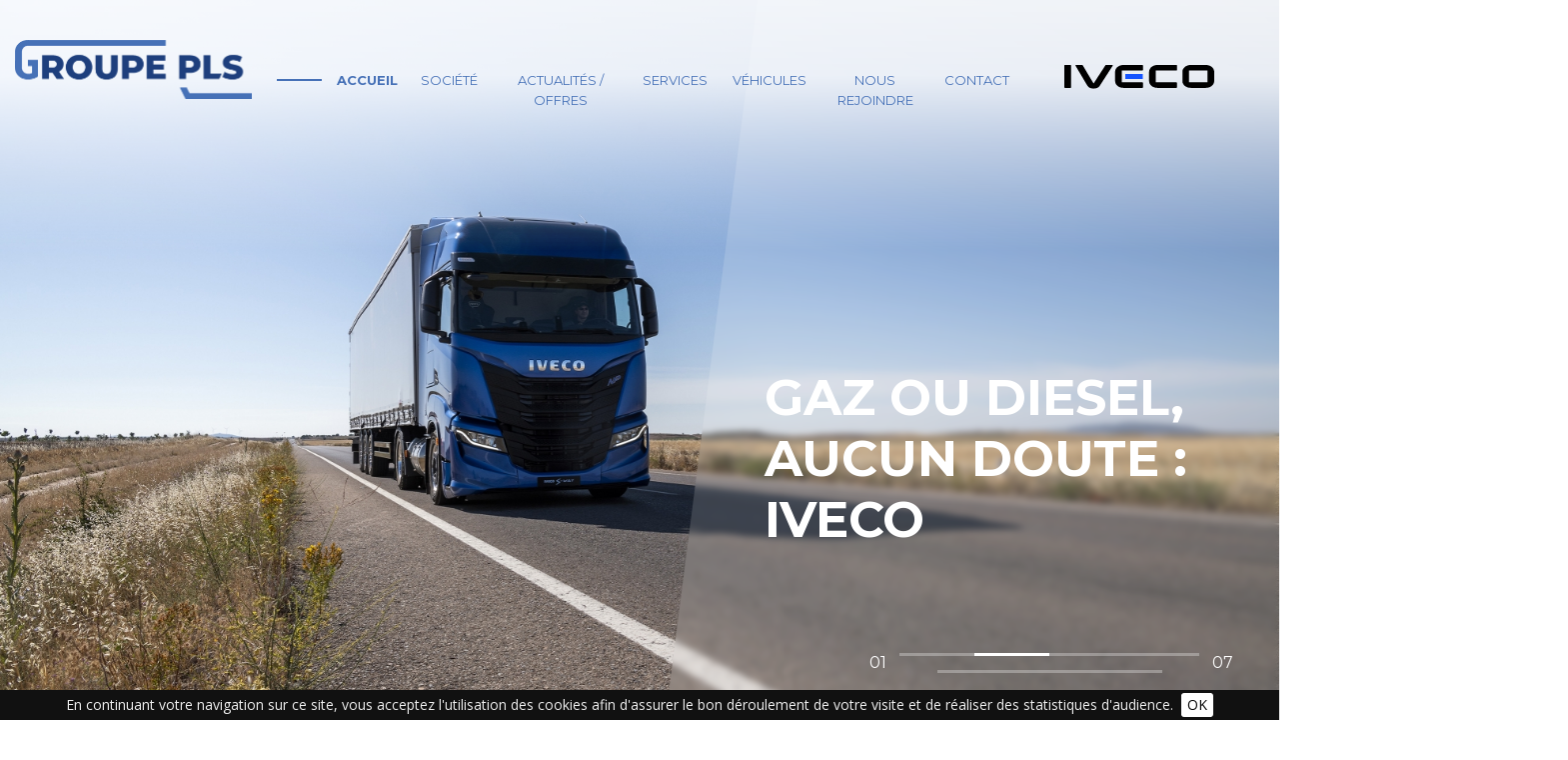

--- FILE ---
content_type: text/html; charset=UTF-8
request_url: https://www.iveco-groupe-pls.fr/
body_size: 6854
content:
<!DOCTYPE html> <html lang="fr"> <head> <meta charset="UTF-8"> <meta http-equiv="X-UA-Compatible" content="IE=edge"> <meta name="viewport" content="width=device-width, initial-scale=1, maximum-scale=1, user-scalable=no"> <title>Notre savoir-faire - IVECO Groupe PLS</title> <meta name="description" content="Iveco Groupe PLS, concessionnaire et réparateur agrée de véhicules utilitaires et industriels depuis 1958, installé à Chartres (28), Orléans et Montargis (45), vous propose la vente de véhicules neufs et d'occasion de la marque Iveco."> <meta name="keywords" content="dépannage, véhicule utilitaire, iveco, poids lourds, chartres, montargis, orléans" /> <meta property="og:title" content="Notre savoir-faire - IVECO Groupe PLS"/> <meta property="og:type" content="website"/> <meta property="og:image" content="https://www.iveco-groupe-pls.fr/public/images/logo.png"/> <meta property="og:url" content="https://www.iveco-groupe-pls.fr"/> <meta property="og:site_name" content="IVECO Groupe PLS"/> <meta property="og:description" content="Iveco Groupe PLS, concessionnaire et réparateur agrée de véhicules utilitaires et industriels depuis 1958, installé à Chartres (28), Orléans et Montargis (45), vous propose la vente de véhicules neufs et d'occasion de la marque Iveco."/> <meta name="twitter:card" content="summary" /> <meta name="twitter:title" content="Notre savoir-faire - IVECO Groupe PLS" /> <meta name="twitter:description" content="Iveco Groupe PLS, concessionnaire et réparateur agrée de véhicules utilitaires et industriels depuis 1958, installé à Chartres (28), Orléans et Montargis (45), vous propose la vente de véhicules neufs et d'occasion de la marque Iveco."/> <meta name="twitter:image" content="https://www.iveco-groupe-pls.fr/public/images/logo.png" /> <link rel="shortcut icon" href="https://www.iveco-groupe-pls.fr/public/images/favicon.png" /> <link rel="canonical" href="https://www.iveco-groupe-pls.fr" /> <link rel="stylesheet" type="text/css" href="https://fonts.googleapis.com/css?family=Open+Sans:400,300,300italic,400italic,600,600italic,700,700italic,800,800italic|Montserrat:400,600,700" /> <link rel="stylesheet" type="text/css" href="https://maxcdn.bootstrapcdn.com/bootstrap/3.3.5/css/bootstrap.min.css" /> <link rel="stylesheet" type="text/css" href="https://maxcdn.bootstrapcdn.com/font-awesome/4.3.0/css/font-awesome.min.css" /> <link rel="stylesheet" type="text/css" href="https://cdnjs.cloudflare.com/ajax/libs/bootstrap-select/1.6.4/css/bootstrap-select.min.css" /> <link rel="stylesheet" type="text/css" href="/public/css/fine-uploader-new.min.css?t=1661758829" /> <link rel="stylesheet" type="text/css" href="https://cdnjs.cloudflare.com/ajax/libs/sweetalert/1.1.3/sweetalert.min.css" /> <link rel="stylesheet" type="text/css" href="/public/css/style.css?t=1722243576" /> <script>
        !function(f,b,e,v,n,t,s){
            if(f.fbq)return;n=f.fbq=function(){
                n.callMethod?n.callMethod.apply(n,arguments):n.queue.push(arguments)
            };
            if(!f._fbq)f._fbq=n;
            n.push=n;n.loaded=!0;n.version='2.0';n.queue=[];t=b.createElement(e);t.async=!0;
            t.src=v;s=b.getElementsByTagName(e)[0];s.parentNode.insertBefore(t,s)}(window,
            document,'script','https://connect.facebook.net/en_US/fbevents.js');

            fbq('init', '1748736705396157');
            fbq('track', "PageView");
        </script> <noscript> <img height="1" width="1" style="display:none" src="https://www.facebook.com/tr?id=1748736705396157&ev=PageView&noscript=1"/> </noscript> </head> <body> <div id="global"> <header id="head"> <div id="head_top"> <div class="container-fluid"> <div class="row"> <div id="head_left" class="col-xs-8 col-sm-7 col-md-6 col-lg-3"><a href="https://www.iveco-groupe-pls.fr"> <img src="https://www.iveco-groupe-pls.fr/public/images/2022/logo_groupe_pls_header.svg" class="logo img-responsive" alt="Logo IVECO Groupe PLS" /> </a> </div> <div id="head_right" class="hidden-xs col-sm-3 col-md-6 col-lg-push-7 col-lg-2"><img src="https://www.iveco-groupe-pls.fr/public/images/2022/logo_iveco_header_2024.svg" class="logo-iveco img-responsive" alt="Logo IVECO" /></div> <div id="head_center" class="col-xs-12 col-sm-12 col-md-12 col-lg-pull-2 col-lg-7"><div class="row"> <nav class="navbar navbar-default" role="navigation"> <div class="navbar-header"> <button type="button" class="navbar-toggle collapsed" data-toggle="collapse" data-target="#navbar-collapse"> <span class="sr-only">Toggle navigation</span> <span class="icon-bar"></span> <span class="icon-bar"></span> <span class="icon-bar"></span> </button> </div> <div class="collapse navbar-collapse" id="navbar-collapse"><ul class="nav navbar-nav"><li class="active"><a href="https://www.iveco-groupe-pls.fr/" title="Accueil">Accueil</a></li><li><a href="https://www.iveco-groupe-pls.fr/fr/pages/presentation-iveco-chartres-montargis-orleans-2.html" title="Société">Société</a></li><li><a href="https://www.iveco-groupe-pls.fr/fr/actualites.html" title="Actualités / Offres">Actualités / Offres</a></li><li><a href="https://www.iveco-groupe-pls.fr/fr/pages/services-pls-chartrain-pls-orleanais-selvi-lorin-3.html" title="Services">Services</a></li><li class="dropdown"><a href="#" title="Véhicules">Véhicules</a><div class="dropdown-toggle hidden-md hidden-lg" data-toggle="dropdown"><i class="fa fa-plus"></i></div><ul class='dropdown-menu'><li><a href="https://www.iveco-groupe-pls.fr/fr/pages/vehicules-neufs-5.html" title="Véhicules Neufs">Véhicules Neufs</a></li><li><a href="https://www.iveco-groupe-pls.fr/fr/pages/vehicules-doccasion-6.html" title="Véhicules d'occasion">Véhicules d'occasion</a></li></ul> </li><li class="dropdown"><a href="#" title="Nous rejoindre">Nous rejoindre</a><div class="dropdown-toggle hidden-md hidden-lg" data-toggle="dropdown"><i class="fa fa-plus"></i></div><ul class='dropdown-menu'><li><a href="https://www.iveco-groupe-pls.fr/fr/pages/offres-demploi--18.html" title="Mécanicien poids lourds (H/F) - PLS ORLÉANAIS">Mécanicien poids lourds (H/F) - PLS ORLÉANAIS</a></li><li><a href="https://www.iveco-groupe-pls.fr/fr/pages/offres-demploi--19.html" title="Mécanicien préparateurs de véhicules (H/F) - SELVI LORIN">Mécanicien préparateurs de véhicules (H/F) - SELVI LORIN</a></li></ul> </li><li><a href="https://www.iveco-groupe-pls.fr/fr/pages/contact-9.html" title="Contact">Contact</a></li></ul> </div> </nav></div></div> </div> </div> </div> <div id="head_bottom"> <div class="slider"> <ul class="bxslider"> <li> <div class="imgLiquidFill" style="background-image: url('https://www.iveco-groupe-pls.fr/public/Medias/02_dailyvan_city.jpg')"> <div class="txt_slider container"> <div class="back"> <span class="title">EN CENTRE VILLE, RIEN DE MIEUX QU'UN DAILY</span> <span class="accroche">Nouveau Daily Fourgon Essentiel - Votre nouveau collègue préféré</span> <a href="https://www.iveco-groupe-pls.fr/fr/actualites/daily-fourgon-essentiel-votre-nouveau-collegue-prefere-89.html" class="btn btn-primary">En savoir plus</a> </div> </div> </div> </li> <li> <div class="imgLiquidFill" style="background-image: url('https://www.iveco-groupe-pls.fr/public/Medias/2022_site/s_way_np_route_droite.jpg')"> <div class="txt_slider container"> <div class="back"> <span class="title">GAZ OU DIESEL, AUCUN DOUTE : IVECO</span> <span class="accroche"></span> </div> </div> </div> </li> <li> <div class="imgLiquidFill" style="background-image: url('https://www.iveco-groupe-pls.fr/public/Medias/e_daily_liberez_une_nouvelle_energie.png')"> <div class="txt_slider container"> <div class="back"> <span class="title">E-DAILY LIBEREZ VOTRE ENERGIE</span> <span class="accroche">Simplément électrique</span> </div> </div> </div> </li> <li> <div class="imgLiquidFill" style="background-image: url('https://www.iveco-groupe-pls.fr/public/Medias/img_0576.jpg')"> <div class="txt_slider container"> <div class="back"> <span class="title">CONCESSION IVECO CHARTRES</span> <span class="accroche"></span> </div> </div> </div> </li> <li> <div class="imgLiquidFill" style="background-image: url('https://www.iveco-groupe-pls.fr/public/Medias/283764479_3230325327220318_4169797555564550826_n_1.jpg')"> <div class="txt_slider container"> <div class="back"> <span class="title">IVECO SELVI LORIN</span> <span class="accroche"></span> </div> </div> </div> </li> <li> <div class="imgLiquidFill" style="background-image: url('https://www.iveco-groupe-pls.fr/public/Medias/daily_air_pro_en_charge_de_vous_faciliter_la_vie.jpg')"> <div class="txt_slider container"> <div class="back"> <span class="title">DAILY AIR-PRO EN CHARGE DE VOUS FACILITER LA VIE</span> <span class="accroche"></span> </div> </div> </div> </li> <li> <div class="imgLiquidFill" style="background-image: url('https://www.iveco-groupe-pls.fr/public/Medias/design_sans_titre_8.png')"> <div class="txt_slider container"> <div class="back"> <span class="title">À découvrir : Notre nouveau service de location tout-en-un</span> <span class="accroche">Chez Iveco Groupe PLS, il y a forcément l’offre de location courte et longue durée qui vous convient.</span> <a href="https://www.iveco-groupe-pls.fr/fr/actualites/a-decouvrir-notre-nouveau-service-de-location-tout-en-un-87.html" class="btn btn-primary">En savoir plus</a> </div> </div> </div> </li> </ul> </div> </div> </header> <div id="content"> <div id="content_center"><article> <div class="bloc_racs"> <div class="container"> <div class="row"> <div class="col-lg-4 col-md-4 col-sm-4 col-sm-12"> <div class="item_bloc"> <a href="https://www.iveco-groupe-pls.fr/fr/pages/vehicules-neufs-5.html"> <img src="/public/retaille.php?chemin_img=https://www.iveco-groupe-pls.fr/public/Medias/2022_site/photo_daily_fourgon_profil22.jpg&haut_ret=330&larg_ret=460&method=fill&quality=50" alt=" Véhicules Neufs " /> <div class="caption"> <h3> Véhicules Neufs </h3> <span class="accroche"><p>Découvrez nos différentes gammes de véhicules neufs.</p></span> </div> </a> </div> </div> <div class="col-lg-4 col-md-4 col-sm-4 col-sm-12"> <div class="item_bloc"> <a href="https://www.iveco-groupe-pls.fr/fr/pages/vehicules-doccasion-6.html"> <img src="/public/retaille.php?chemin_img=https://www.iveco-groupe-pls.fr/public/Medias/2022_site/dailybox_my22_curva_b22.jpg&haut_ret=330&larg_ret=460&method=fill&quality=50" alt=" Véhicules d'occasion " /> <div class="caption"> <h3> Véhicules d'occasion </h3> <span class="accroche"><p>Consultez tous nos véhicules IVECO d'occasions disponibles à la vente dans nos concessions de CHARTRES ou d'ORLEANS</p></span> </div> </a> </div> </div> <div class="col-lg-4 col-md-4 col-sm-4 col-sm-12"> <div class="item_bloc"> <a href="https://www.iveco-groupe-pls.fr/fr/pages/services-pls-chartrain-pls-orleanais-selvi-lorin-3.html"> <img src="/public/retaille.php?chemin_img=https://www.iveco-groupe-pls.fr/public/Medias/2022_site/s_way_my22_161_2xl_b32.jpg&haut_ret=330&larg_ret=460&method=fill&quality=50" alt=" Services " /> <div class="caption"> <h3> Services </h3> <span class="accroche"><p>Découvrez tous les services proposés par nos concessions IVECO de Chartres, Montargis et Orléans : </p> <p>- L'atelier<br />- La location<br />- Les pièces de rechanges<br />- La maintenance</p></span> </div> </a> </div> </div> </div> </div> </div> <div class="bloc_content"> <div class="container-fluid"> <div class="row"> <div class="col-xs-12 col-sm-8 col-md-7 col-lg-7"> <div class="bloc_txt"> <div class="caption"> <h1>IVECO Groupe PLS<br /><span class="sstitre">Notre savoir-faire</span></h1> <p>IVECO Groupe PLS est un concessionnaire distributeur de la marque IVECO sur les gammes Poids Lourds et Véhicules Utilitaires.</p> <a class="btn btn-primary" href="https://www.iveco-groupe-pls.fr/fr/pages/presentation-iveco-chartres-orleans-2.html">En savoir plus</a> </div> </div> </div> <div class="col-xs-12 col-sm-4 col-md-5 col-lg-5"> <img src="/public/retaille.php?chemin_img=https://www.iveco-groupe-pls.fr/public/Medias/2022_site/273985004_3160321647554020_8717385895877434844_n2.jpg&haut_ret=518&larg_ret=822&method=fill" alt="Notre savoir-faire" /> </div> </div> </div> </div> <div class="bloc_actus"> <div class="container"> <h2>Nos actualités - Nos offres</h2> </div> <div class="container-fluid"> <div class="container"> <div class="row" id="module_actualites"> <div class='slick-slider'> <div class="col-xs-12 col-sm-6 col-md-3 col-lg-3"> <a href="https://www.iveco-groupe-pls.fr/fr/actualites/alerte-job-mecanicien-poids-lourds-56.html"> <div class="thumbnail"> <img src="/public/retaille.php?chemin_img=https://www.iveco-groupe-pls.fr/public/Medias/iveco_groupe_pls_offre_d0emploi_mecanicien_poids_lourds_orleans.png&haut_ret=390&larg_ret=585&method=fill" alt="ALERTE JOB - Mécanicien poids lourds" /> <div class="caption"> <h4><span class="type">offre</span> -<br />ALERTE JOB - Mécanicien poids lourds</h4> <p class="accroche">Toujours à la recherche de nouveaux talents !</p> </div> </div> </a> </div> <div class="col-xs-12 col-sm-6 col-md-3 col-lg-3"> <a href="https://www.iveco-groupe-pls.fr/fr/actualites/profitez-de-nombreux-daily-en-stock-52.html"> <div class="thumbnail"> <img src="/public/retaille.php?chemin_img=https://www.iveco-groupe-pls.fr/public/Medias/daily_en_stock.jpg&haut_ret=390&larg_ret=585&method=fill" alt="Profitez de nombreux Daily en stock" /> <div class="caption"> <h4><span class="type">offre</span> -<br />Profitez de nombreux Daily en stock</h4> <p class="accroche">Fourgons, bennes ou caisses ; motorisations diesel ou gaz ...on assistée électrique, nombreux équipements de confort...</p> </div> </div> </a> </div> <div class="col-xs-12 col-sm-6 col-md-3 col-lg-3"> <a href="https://www.iveco-groupe-pls.fr/fr/actualites/presence-des-transports-marchand-sur-le-mythique-circuit-des-24-heures-du-mans-pour-ledition-2022--51.html"> <div class="thumbnail"> <img src="/public/retaille.php?chemin_img=https://www.iveco-groupe-pls.fr/public/Medias/302211409_471397421660518_523062106728234569_n.jpg&haut_ret=390&larg_ret=585&method=fill" alt="Présence des TRANSPORTS MARCHAND sur le mythique circuit des 24 heures du Mans pour l'édition 2022 !" /> <div class="caption"> <h4><span class="type">actualite</span> -<br />Présence des TRANSPORTS MARCHAND sur le...</h4> <p class="accroche">Comme vous le savez sans doute, IVECO est toujours présent pour les 24 Heures du Mans Camions. </p> </div> </div> </a> </div> <div class="col-xs-12 col-sm-6 col-md-3 col-lg-3"> <a href="https://www.iveco-groupe-pls.fr/fr/actualites/offre-promotionnelle-filtres-nexpro-iveco--47.html"> <div class="thumbnail"> <img src="/public/retaille.php?chemin_img=https://www.iveco-groupe-pls.fr/public/Medias/op_filtres.jpg&haut_ret=390&larg_ret=585&method=fill" alt="Offre Promotionnelle : FILTRES NEXPRO & IVECO " /> <div class="caption"> <h4><span class="type">offre</span> -<br />Offre Promotionnelle : FILTRES NEXPRO &...</h4> <p class="accroche"> Durant tous les mois de Septembre et Octobre, profitez d’...ons IVECO Groupe PLS de Chartres, Orléans et Montargis !
 </p> </div> </div> </a> </div> <div class="col-xs-12 col-sm-6 col-md-3 col-lg-3"><div class="thumbnail"></div></div> </div> </div> <a class="btn btn-primary" href="https://www.iveco-groupe-pls.fr/fr/actualites.html">Toutes nos actualités</a> </div> </div> </div> </article> </div> <div id="content_bottom"><div class="container"> <h2>Où nous trouver</h2> <a data-toggle="modal" data-target="#mapModal" style="cursor:pointer;" id="show-map"><img class="carte" src="https://www.iveco-groupe-pls.fr/public/images/2022/carte2.jpg" alt="Carte agences PLS" /></a> <div class="markers"> <div class="row"> <div class="col-xs-12 col-sm-4 col-marker"> <h3>PLS Chartrain</h3> <span>Adresse : </span> Avenue François Arago<br />28000 CHARTRES <br /><br /> <span>Tél : </span>02 37 28 21 57
                    </div> <div class="col-xs-12 col-sm-4 col-marker"> <h3>PLS Orléanais</h3> <span>Adresse : </span> Rue des Valettes<br />ZA des Guettes<br />45140 INGRE<br /><br /> <span>Tél : </span>02 38 75 34 44
                    </div> <div class="col-xs-12 col-sm-4 col-marker"> <h3>SELVI-LORIN</h3> <span>Adresse : </span> D2007 - Les Stations<br />45210 FONTENAY-SUR-LOING<br /><br /> <span>Tél : </span>02 38 89 56 00
                    </div> </div> </div> </div> <div class="modal fade" id="mapModal" tabindex="-1" role="dialog" aria-labelledby="exampleModalLabel" aria-hidden="true"> <div class="modal-dialog modal-lg" role="document"> <div class="modal-content"> <div class="modal-header"> <button type="button" class="close" data-dismiss="modal" aria-label="Close"> <span aria-hidden="true">&times;</span> </button> <h4 class="modal-title" id="exampleModalLabel">Carte des agences du Groupe PLS</h4> </div> <div class="modal-body"> <div class="mod_ggmap"> <script src="https://api.mapbox.com/mapbox-gl-js/v3.1.2/mapbox-gl.js"></script> <link href="https://api.mapbox.com/mapbox-gl-js/v3.1.2/mapbox-gl.css" rel="stylesheet" /> <style>
        .mapboxgl-ctrl-attrib-inner a { color: #404040 !important; text-decoration: none !important; font-weight: normal !important; }
        .custom-marker {
            background-size: cover; background-position: center; background-repeat: no-repeat;
            cursor: pointer; border-radius: 50%; border: 2px solid white; box-shadow: 0 2px 4px rgba(0,0,0,0.3);
        }
    </style> <script type="text/javascript">
        mapboxgl.accessToken = 'pk.eyJ1IjoiY2FwdHVzaXRlIiwiYSI6ImNtajFnZWd4djA3OWQzZXNhYXkzaGE1YXAifQ.ox4if-jRI5tO8BDOawx2AA';

        function initializeMapbox() {
            function parseCoords(str) {
                if (!str || !str.includes(',')) return null;
                const parts = str.split(',').map(Number);
                if (!isNaN(parts[0]) && !isNaN(parts[1])) return [parts[1], parts[0]];
                return null;
            }

            const markersData = [];
            const bounds = new mapboxgl.LngLatBounds();
            let hasPoints = false;

                                    var rawLoc = "48.436416, 1.5210587";
            var mCoords = parseCoords(rawLoc);

            if (mCoords) {
                var popupContent = '<div style="color:black; padding:5px;">';
                popupContent += '<h5 style="margin:0 0 5px 0;">';
                                popupContent += "";
                                popupContent += '</h5>';
                                popupContent += '</div>';

                // On stocke tout dans un tableau JS
                markersData.push({
                    coords: mCoords,
                    html: popupContent,
                    logo: ""
                });

                // On étend les limites tout de suite
                bounds.extend(mCoords);
                hasPoints = true;
            }
                        var rawLoc = "47.937384, 1.839528";
            var mCoords = parseCoords(rawLoc);

            if (mCoords) {
                var popupContent = '<div style="color:black; padding:5px;">';
                popupContent += '<h5 style="margin:0 0 5px 0;">';
                                popupContent += "";
                                popupContent += '</h5>';
                                popupContent += '</div>';

                // On stocke tout dans un tableau JS
                markersData.push({
                    coords: mCoords,
                    html: popupContent,
                    logo: ""
                });

                // On étend les limites tout de suite
                bounds.extend(mCoords);
                hasPoints = true;
            }
                        var rawLoc = "48.065489, 2.765427";
            var mCoords = parseCoords(rawLoc);

            if (mCoords) {
                var popupContent = '<div style="color:black; padding:5px;">';
                popupContent += '<h5 style="margin:0 0 5px 0;">';
                                popupContent += "";
                                popupContent += '</h5>';
                                popupContent += '</div>';

                // On stocke tout dans un tableau JS
                markersData.push({
                    coords: mCoords,
                    html: popupContent,
                    logo: ""
                });

                // On étend les limites tout de suite
                bounds.extend(mCoords);
                hasPoints = true;
            }
                        
            let mapOptions = {
                container: 'map-canvas',
                style: 'mapbox://styles/mapbox/streets-v12',
                scrollZoom: false
            };

            if (hasPoints) {
                mapOptions.bounds = bounds;
                mapOptions.fitBoundsOptions = { padding: 50, maxZoom: 15 };
            } else {
                mapOptions.center = [1.48, 48.44]; // Centre par défaut si pas de points
                mapOptions.zoom = 6;
            }

            const map = new mapboxgl.Map(mapOptions);
            map.addControl(new mapboxgl.NavigationControl(), 'top-right');

            markersData.forEach(function(data) {
                if (data.logo) {
                    var el = document.createElement('div');
                    el.className = 'custom-marker';
                    el.style.backgroundImage = "url('" + data.logo + "')";
                    el.style.width = '40px';
                    el.style.height = '40px';

                    new mapboxgl.Marker(el)
                        .setLngLat(data.coords)
                        //.setPopup(new mapboxgl.Popup({ offset: 25 }).setHTML(data.html))
                        .addTo(map);
                } else {
                    new mapboxgl.Marker({ color: '#EA4335' })
                        .setLngLat(data.coords)
                        //.setPopup(new mapboxgl.Popup({ offset: 25 }).setHTML(data.html))
                        .addTo(map);
                }
            });

            const resizeObserver = new ResizeObserver(() => {
                map.resize();
            });
            resizeObserver.observe(document.getElementById('map-canvas'));
        }

        window.addEventListener('load', initializeMapbox);
    </script> <div id="map-canvas" style="width:100%;height: 500px;"></div> </div> </div> </div> </div> </div></div> </div> <footer id="foot"> <div id="foot_top"><img src="https://www.iveco-groupe-pls.fr/public/images/2022/footer_top_2024.svg" alt="Logo IVECO" /></div> <div class="container"> <div class="row"> <div id="foot_left" class="col-xs-12 col-sm-12 col-md-4 col-lg-4"><img src="https://www.iveco-groupe-pls.fr/public/images/2022/logo_groupe_pls_footer.svg" class="img-responsive" alt="Logo Groupe PLS" /></div> <div id="foot_center" class="col-xs-12 col-sm-12 col-md-4 col-lg-4"><h4>Accès rapides</h4><ul class="menu_bas"><li class="active"><a href="https://www.iveco-groupe-pls.fr/" title="Accueil">Accueil</a></li><li><a href="https://www.iveco-groupe-pls.fr/fr/pages/vehicules-neufs-5.html" title="Véhicules Neufs">Véhicules Neufs</a></li><li><a href="https://www.iveco-groupe-pls.fr/fr/pages/presentation-iveco-chartres-montargis-orleans-2.html" title="Société">Société</a></li><li><a href="https://www.iveco-groupe-pls.fr/fr/pages/vehicules-doccasion-6.html" title="Véhicules d'occasion">Véhicules d'occasion</a></li><li><a href="https://www.iveco-groupe-pls.fr/fr/actualites.html" title="Actualités / Offres">Actualités / Offres</a></li><li><a href="https://www.iveco-groupe-pls.fr/fr/pages/services-pls-chartrain-pls-orleanais-selvi-lorin-3.html" title="Services">Services</a></li><li><a href="https://www.iveco-groupe-pls.fr/fr/actualites/offres-demploi-mecanicien-poids-lourds-56.html" title="Nous rejoindre">Nous rejoindre</a></li><li><a href="https://www.iveco-groupe-pls.fr/fr/pages/contact-9.html" title="Contact">Contact</a></li><li><a href="https://www.iveco-groupe-pls.fr/fr/pages/mentions-legales-10.html" title="Mentions légales">Mentions légales</a></li><li><a href="https://www.iveco-groupe-pls.fr/fr/pages/plan-du-site-11.html" title="Plan du site">Plan du site</a></li></ul> </div> <div id="foot_right" class="col-xs-12 col-sm-12 col-md-4 col-lg-4"><h4>Rejoignez-nous sur les réseaux</h4> <div class="bloc_social"> <a href="https://www.facebook.com/ivecogroupepls" target="_blank"><i class="fa fa-facebook"></i></a> <a href="https://fr.linkedin.com/company/iveco-groupe-pls" target="_blank"><i class="fa fa-linkedin"></i></a> </div></div> </div> </div> </footer> </div> <div id="cookiebar"></div> <script src="//code.jquery.com/jquery-1.11.2.min.js"></script> <script src="https://maxcdn.bootstrapcdn.com/bootstrap/3.3.5/js/bootstrap.min.js"></script> <script src="https://cdnjs.cloudflare.com/ajax/libs/bootstrap-select/1.6.4/js/bootstrap-select.min.js"></script> <script src="https://www.iveco-groupe-pls.fr/public/js/jquery.fine-uploader.js"></script> <script src="https://cdnjs.cloudflare.com/ajax/libs/sweetalert/1.1.3/sweetalert.min.js"></script> <script src="https://www.iveco-groupe-pls.fr/public/js/lightGallery/lightGallery.min.js"></script> <script src="//cdnjs.cloudflare.com/ajax/libs/slick-carousel/1.8.1/slick.min.js"></script> <script src="/modules/actualites/js/actualites.js"></script> <script src="/modules/slider/js/fitvids.min.js"></script> <script src="/modules/slider/js/easing.min.js"></script> <script src="/modules/slider/js/slider.js"></script> <script src="/public/js/fonctions.js?t=1722007359"></script> <!--[if lt IE 9]>
        <script src="https://oss.maxcdn.com/html5shiv/3.7.2/html5shiv.min.js"></script>
        <script src="https://oss.maxcdn.com/respond/1.4.2/respond.min.js"></script>
    <![endif]--> <script async src="https://www.googletagmanager.com/gtag/js?id=G-V4RH39M51B"></script> <script>
  window.dataLayer = window.dataLayer || [];
  function gtag(){dataLayer.push(arguments);}
  gtag('js', new Date());

  gtag('config', 'G-V4RH39M51B');
</script> </body></html><!--[if]>
==============================================================================================================================================																																								

                8OOOZOOZO~                                                                                                                                      
                  ~ZZZZZZZOZOO                                                                                                                                  
            ?IIIII7I?ZZZZZZZZZZZZ:                                                 O8                                  88 88=                                   
             ,IIIIIIII?OZZZZOZZZZZOZ        88888888OO                             88                                  ,, 88=                                   
                  ~II7IIOZZZZZZZZZZOO     88O        8DO    8888888I  8888888888I  888888888 88        88  :88888888+  88 888888888   88888888+                 
                ~+++++IIIZZZZZZZZZZOZO    D8         =88          :88 88        OO 88        88        88 88I          88 88=      ,88O      ~88                
            =+++++++++++IZZZZZZZZZZZZZ+   88                       O8 88        88 88        88        88 88           88 88=       88        88                
                       :$ZZZZZZZZZZZOI    88              8888888O 88 88        88 88        88        88  88888888O=  88 88=       88       888                
                       ZOZZZZZZZZZZZ      88         =88 88        88 88        88 88        88        88          +OD 88 88=       88 8888887                  
                    :OOOZZZZZZZOZI+~      O88        888 88,       88 88        88 88        88        88           88 88 88I       88                          
                 :ZZOZZZZZZOOIII?++        OO88888888OZ   O8888888888 88 888888D8   88888888  88888888888  ?888888888  88  88888888  888888888O                 
              $ZZOOZZZZOZIII77++++,                                   88                                                                                        
          7OZZZZOZZZ ?II7III ++++~                                    88                                                                                        
      ZOZOZZOO,    +77III:  ,+++:                                                                         ================================                                                      
 ,OZZO7          +7I7I:     +++                                                                           |    Coded by CAPTUSITE.COM    |                                                      
               IIII        ~++                                                                            |       Copyright 2016         |                          
             II~          ,+                                                                              ================================                                                      

==============================================================================================================================================
<![endif]-->

--- FILE ---
content_type: text/css
request_url: https://www.iveco-groupe-pls.fr/public/css/style.css?t=1722243576
body_size: 8216
content:
html{overflow-y:scroll;overflow-x:hidden}body{font-family:'Open Sans', sans-serif}a:focus,a:active,a.btn:focus,a.btn:active:focus,a.btn.active:focus,a.btn.focus,a.btn.focus:active,a.btn.active.focus{outline:0}h1,h2,h3{color:#1E3F7D;text-transform:uppercase;font-weight:700;font-family:"Montserrat", sans-serif}h2{font-size:40px}.btn-primary{margin-top:25px;display:table !important;font-family:"Montserrat", sans-serif;background-color:#1E3F7D;font-weight:400;padding:13px 43px;border-radius:3px;box-shadow:0 0 15px #1E3F7D80;width:auto !important;border:0;font-size:16px;transition-duration:0.3s}.btn-primary:hover{background-color:#1E3F7D;box-shadow:none}.btn-secondary{margin-top:15px;display:table !important;font-family:"Montserrat", sans-serif;background-color:#4671B7;font-weight:400;padding:13px 26px;border-radius:3px;box-shadow:0 0 15px #1E3F7D80;width:auto !important;border:0;font-size:14px;color:#FFF;transition-duration:0.3s}.btn-secondary:hover{background-color:#4671B7;box-shadow:none;color:#FFF}.breadcrumb{margin-bottom:10px;background:none;padding:8px 0 0}.breadcrumb a{color:#333}#cookie-bar{background-color:#111111;line-height:24px;color:#eeeeee;text-align:center;padding:3px 0}#cookie-bar p{margin:0;padding:0}#cookie-bar a{color:#000;display:inline-block;border-radius:3px;text-decoration:none;padding:0 6px;margin-left:8px}#cookie-bar .cb-enable{background:#FFF}#cookie-bar .cb-enable:hover{background:#FFF}#cookie-bar .cb-disable{background:#990000}#cookie-bar .cb-disable:hover{background:#bb0000}#cookie-bar .cb-policy{background:#0033bb}#cookie-bar .cb-policy:hover{background:#0055dd}.qq-upload-button{width:100%}.txt_slider{position:absolute;width:100%;left:50%;display:inline-table;position:absolute;transform:translate(-50%);bottom:0;text-align:left;z-index:70;margin-bottom:150px}.txt_slider .back{width:40%;float:right}.txt_slider .back .title{font-size:50px;color:#FFF;font-family:"Montserrat", sans-serif;font-weight:700;line-height:61px;text-transform:uppercase;margin-bottom:20px;display:block}.txt_slider .back .accroche{color:#FFF;font-size:18px}.bx-wrapper{position:relative;margin:0 auto;padding:0;*zoom:1}.bx-wrapper img{max-width:100%;display:block}.bx-wrapper .bx-viewport{background:#fff}.bx-wrapper .bx-pager,.bx-wrapper .bx-controls-auto{position:absolute;bottom:0;width:100%}.bx-wrapper .bx-loading{min-height:50px;background:url(../../modules/slider/images/bx_loader.gif) center center no-repeat #fff;height:100%;width:100%;position:absolute;top:0;left:0;z-index:50}.bx-wrapper .bx-pager{text-align:center;font-size:.85em;font-family:Arial;font-weight:bold;color:#666;width:360px;right:0}.bx-wrapper .bx-pager::before{content:"01";color:#FFF;position:absolute;left:0;top:50%;font-size:16px;font-family:'Montserrat';font-weight:400;transform:translate(0, -50%)}.bx-wrapper .bx-pager::after{content:"";color:#FFF;position:absolute;right:0;top:50%;font-size:16px;font-family:'Montserrat';font-weight:400;transform:translate(0, -50%)}.bx-wrapper .bx-pager .bx-pager-item,.bx-wrapper .bx-controls-auto .bx-controls-auto-item{display:inline-block;*zoom:1;*display:inline}.bx-wrapper .bx-pager.bx-default-pager a{width:75px;height:3px;background-color:rgba(255,255,255,0.3);border:0;margin:0;border-radius:0;vertical-align:middle;display:inline-block}.bx-wrapper .bx-pager.bx-default-pager a.active{background-color:#FFF}.bx-wrapper .bx-prev{left:46%}.bx-wrapper .bx-next{right:46%}.bx-controls{position:absolute;bottom:40px;right:50px;z-index:80}.bx-controls-direction .fa{color:#FFF;background-color:#333;padding:14px 15px;border-radius:30px}.bx-controls-direction .fa:hover{color:#DDD;background-color:#333}.bx-wrapper .bx-prev:hover{background-position:0 0}.bx-wrapper .bx-next:hover{background-position:-43px 0}.bx-wrapper .bx-controls-direction a{position:absolute;margin-top:-5px;outline:0;width:32px;height:32px;z-index:51;font-size:30px;color:#aaa}.bx-wrapper .bx-controls-direction a:hover,.bx-wrapper .bx-controls-direction a:active,.bx-wrapper .bx-controls-direction a:focus{color:#323232;text-decoration:none;transition:color 0.5s}.bx-wrapper .bx-controls-direction a.disabled{display:none}.bx-wrapper .bx-controls-auto{text-align:center}.bx-wrapper .bx-controls-auto .bx-start{display:block;text-indent:-9999px;width:10px;height:11px;outline:0;background:url(../images/controls.png) -86px -11px no-repeat;margin:0 3px}.bx-wrapper .bx-controls-auto .bx-start:hover,.bx-wrapper .bx-controls-auto .bx-start.active{background-position:-86px 0}.bx-wrapper .bx-controls-auto .bx-stop{display:block;text-indent:-9999px;width:9px;height:11px;outline:0;background:url(../images/controls.png) -86px -44px no-repeat;margin:0 3px}.bx-wrapper .bx-controls-auto .bx-stop:hover,.bx-wrapper .bx-controls-auto .bx-stop.active{background-position:-86px -33px}.bx-wrapper .bx-controls.bx-has-controls-auto.bx-has-pager .bx-pager{text-align:left;width:80%}.bx-wrapper .bx-controls.bx-has-controls-auto.bx-has-pager .bx-controls-auto{right:0;width:35px}.bx-wrapper .bx-caption{position:absolute;bottom:0;left:0;background:#666;width:100%;margin-left:-40px;margin-top:100px}.bx-wrapper .bx-caption span{color:#fff;display:block;padding:10px 10px 20px 10px}ul.bxslider{margin:0;padding:0}ul.bxslider .test,ul.bxslider li{z-index:auto !important}.bx-wrapper .bx-viewport,ul.bxslider,ul.bxslider>li,ul.bxslider .imgLiquidFill{height:100% !important;background-size:cover;background-position:center}.slider .item::before{background:rgba(255,255,255,0.15);opacity:1;backdrop-filter:blur(3px);-webkit-backdrop-filter:blur(3px);content:"";position:absolute;top:0;right:0;width:48%;height:100%;z-index:60;clip-path:polygon(100% 0, 100% 100%, 0 100%, 15% 0);-webkit-clip-path:polygon(100% 0, 100% 100%, 0 100%, 15% 0)}.slider::after{content:"";width:100%;height:35%;position:absolute;top:0;left:0;z-index:60;background:transparent linear-gradient(180deg, #FFF 0%, rgba(255,255,255,0.91) 0%, rgba(255,255,255,0.86) 30%, rgba(255,255,255,0) 100%) 0% 0% no-repeat padding-box}#module_actualites h3{border-bottom:1px solid #323232;color:#323232;text-transform:uppercase;font-size:25px;margin:0 0 30px;padding-bottom:8px;font-weight:900}#module_actualites .panel{border-radius:0;border-top:2px solid #000;border-bottom:2px solid #000;border-left:none;background:#5D8DBB;height:380px}#module_actualites .panel a{color:#fff}#module_actualites .panel a:hover{text-decoration:none}#module_actualites .panel a .panel-heading{background:none;border:none}#module_actualites .panel a .panel-img{background-repeat:no-repeat;height:170px;width:100%;background-size:cover;background-position:center}#module_actualites .panel a .panel-img .zoomOverlay{opacity:0;background:#fff;width:100%;height:100%;color:#000;background-image:url("/public/images/loupe.png");background-repeat:no-repeat;background-position:center;background-size:auto;transition:opacity 0.5s}#module_actualites .panel a h4{font-weight:900;font-size:15px;text-align:center;text-transform:uppercase;color:#323232;padding:10px 0}#module_actualites .panel a .panel-body{padding:0}#module_actualites .panel a .panel-body p{text-align:justify;padding:10px}#module_actualites .panel a span{text-align:center;font-size:15px;display:block;color:#323232;text-transform:uppercase;margin-bottom:30px;padding:10px 0;transition:all 0.5s;background:none;position:absolute;bottom:0;right:15px;width:89%}#module_actualites .panel a:hover .panel-img{background-repeat:no-repeat;height:170px;width:100%;background-size:cover;background-position:center}#module_actualites .panel a:hover .panel-img .zoomOverlay{display:block;opacity:0.6;transition:opacity 0.5s}#module_actualites .panel a:hover span{text-align:center;font-size:15px;display:block;color:#323232;text-transform:uppercase;margin-bottom:30px;color:#fff;transition:all 0.5s}#module_actualites #toutes_actus{color:#1C5688;text-transform:uppercase;font-size:15px;font-weight:900;border:none;background:none}#module_actualites #toutes_actus:hover{text-decoration:underline}#module_offres h3{border-bottom:1px solid #F15A24;color:#F15A24;text-transform:uppercase;font-size:25px;margin:0 0 30px;padding-bottom:8px;font-weight:900}#module_offres .panel{border-radius:0;border-top:2px solid #F15A24;border-bottom:2px solid #323232;border-right:none;border-left:none;background:#323232;height:380px}#module_offres .panel a{color:#fff}#module_offres .panel a .panel-heading{background:none;border:none}#module_offres .panel a .panel-img{background-repeat:no-repeat;height:170px;width:100%;background-size:cover;background-position:center}#module_offres .panel a .panel-img .zoomOverlay{opacity:0;background:#fff;width:100%;height:100%;color:#000;background-image:url("/public/images/loupe.png");background-repeat:no-repeat;background-position:center;background-size:auto;transition:opacity 0.5s}#module_offres .panel a h4{font-weight:900;font-size:15px;text-align:center;text-transform:uppercase;color:#fff}#module_offres .panel a .panel-body{padding:0}#module_offres .panel a .panel-body p{text-align:justify;padding:10px;background:#F15A24;margin-bottom:0}#module_offres .panel a span{text-align:center;font-size:15px;display:block;color:#fff;text-transform:uppercase;margin-bottom:30px;padding:10px 0;transition:all 0.5s;background:none;position:absolute;bottom:0;right:15px;width:89%}#module_offres .panel a:hover{text-decoration:none}#module_offres .panel a:hover .panel-img{background-repeat:no-repeat;height:170px;width:100%;background-size:cover;background-position:center}#module_offres .panel a:hover .panel-img .zoomOverlay{display:block;opacity:0.6;transition:opacity 0.5s}#module_offres .panel:hover span{text-align:center;font-size:15px;display:block;text-transform:uppercase;margin-bottom:30px;color:#F15A24}#module_offres #toutes_offres{color:#F15A24;text-transform:uppercase;font-size:15px;font-weight:900;border:none;background:none}#module_offres #toutes_offres:hover{text-decoration:underline}#sitemap{font-family:Arial, Helvetica}#sitemap a{text-decoration:none;color:#333}#sitemap ul{margin:0 0 0 4px;padding:0 0 0 20px}#sitemap li{padding:3px 0;list-style:none}#racine{list-style-type:none}.rep{background:url(../../../modules/sitemap/images/rep.jpg) no-repeat left;padding-left:15px}.rep_open{background:url(../../../modules/sitemap/images/rep-open.jpg) no-repeat left;font-weight:bold}.doc{background:url(../../../modules/sitemap/images/doc.jpg) no-repeat left;padding-left:15px}.bloc_social{margin-top:10px;text-align:center}.bloc_social a i{font-size:38px;color:#FFF;margin:0 5px;transition-duration:0.3s}.bloc_social a:hover i{color:#1E3F7D}.row-product{margin-bottom:100px}.row-product .titre{font-family:'Great Vibes', cursive;font-style:italic;font-size:58px}.row-product .prix{font-family:'Great Vibes', cursive;font-style:italic;font-size:46px}.row-product .photo{display:block;min-width:100%;border:4px solid #82817f;border-radius:20px}.row-product .btn-acheter{padding:10px 60px;font-size:20px}.row-product .btn-acheter i{position:absolute;margin-top:2px;margin-left:-30px}.btn-link{color:#7F7F7D}.btn-link:hover{color:#000}.tfoot{background:#333}.mod_contact{margin-top:50px;margin-bottom:50px}.mod_contact .input-group-addon{background:#4671B7;border-color:#4671B7;color:#FFF}.mod_contact input,.mod_contact textarea{border-color:#4671B7}.mod_contact .btn{margin:15px auto}.mod_contact .panel{border-color:#1E3F7D}.mod_contact .panel .panel-heading{background-color:#1E3F7D;border-color:#1E3F7D;color:#FFF}/*! lightgallery - v1.2.14 - 2016-01-18
* http://sachinchoolur.github.io/lightGallery/
* Copyright (c) 2016 Sachin N; Licensed Apache 2.0 */@font-face{font-family:'lg';src:url("../fonts/lightGallery/lg.eot?n1z373");src:url("../fonts/lightGallery/lg.eot?#iefixn1z373") format("embedded-opentype"),url("../fonts/lightGallery/lg.woff?n1z373") format("woff"),url("../fonts/lightGallery/lg.ttf?n1z373") format("truetype"),url("../fonts/lightGallery/lg.svg?n1z373#lg") format("svg");font-weight:normal;font-style:normal}.lg-icon{font-family:'lg';speak:none;font-style:normal;font-weight:normal;font-variant:normal;text-transform:none;line-height:1;-webkit-font-smoothing:antialiased;-moz-osx-font-smoothing:grayscale}.lg-actions .lg-next,.lg-actions .lg-prev{background-color:rgba(0,0,0,0.45);border-radius:2px;color:#999;cursor:pointer;display:block;font-size:22px;margin-top:-10px;padding:8px 10px 9px;position:absolute;top:50%;z-index:1080}.lg-actions .lg-next.disabled,.lg-actions .lg-prev.disabled{pointer-events:none;opacity:0.5}.lg-actions .lg-next:hover,.lg-actions .lg-prev:hover{color:#FFF}.lg-actions .lg-next{right:20px}.lg-actions .lg-next:before{content:"\e095"}.lg-actions .lg-prev{left:20px}.lg-actions .lg-prev:after{content:"\e094"}@-webkit-keyframes lg-right-end{0%{left:0}50%{left:-30px}100%{left:0}}@-moz-keyframes lg-right-end{0%{left:0}50%{left:-30px}100%{left:0}}@-ms-keyframes lg-right-end{0%{left:0}50%{left:-30px}100%{left:0}}@keyframes lg-right-end{0%{left:0}50%{left:-30px}100%{left:0}}@-webkit-keyframes lg-left-end{0%{left:0}50%{left:30px}100%{left:0}}@-moz-keyframes lg-left-end{0%{left:0}50%{left:30px}100%{left:0}}@-ms-keyframes lg-left-end{0%{left:0}50%{left:30px}100%{left:0}}@keyframes lg-left-end{0%{left:0}50%{left:30px}100%{left:0}}.lg-outer.lg-right-end .lg-object{-webkit-animation:lg-right-end 0.3s;-o-animation:lg-right-end 0.3s;animation:lg-right-end 0.3s;position:relative}.lg-outer.lg-left-end .lg-object{-webkit-animation:lg-left-end 0.3s;-o-animation:lg-left-end 0.3s;animation:lg-left-end 0.3s;position:relative}.lg-toolbar{z-index:1080;left:0;position:absolute;top:0;width:100%;background-color:rgba(0,0,0,0.45)}.lg-toolbar .lg-icon{color:#999;cursor:pointer;float:right;font-size:24px;height:47px;line-height:27px;padding:10px 0;text-align:center;width:50px;text-decoration:none !important;outline:medium none}.lg-toolbar .lg-icon:hover{color:#FFF}.lg-toolbar .lg-close:after{content:"\e070"}.lg-toolbar .lg-download:after{content:"\e0f2"}.lg-sub-html{background-color:rgba(0,0,0,0.45);bottom:0;color:#EEE;font-size:16px;left:0;padding:10px 40px;position:fixed;right:0;text-align:center;z-index:1080}.lg-sub-html h4{margin:0;font-size:13px;font-weight:bold}.lg-sub-html p{font-size:12px;margin:5px 0 0}#lg-counter{color:#999;display:inline-block;font-size:16px;padding-left:20px;padding-top:12px;vertical-align:middle}.lg-toolbar,.lg-prev,.lg-next{opacity:1;-webkit-transition:-webkit-transform 0.35s cubic-bezier(0, 0, 0.25, 1) 0s,opacity 0.35s cubic-bezier(0, 0, 0.25, 1) 0s;-moz-transition:-moz-transform 0.35s cubic-bezier(0, 0, 0.25, 1) 0s,opacity 0.35s cubic-bezier(0, 0, 0.25, 1) 0s;-o-transition:-o-transform 0.35s cubic-bezier(0, 0, 0.25, 1) 0s,opacity 0.35s cubic-bezier(0, 0, 0.25, 1) 0s;transition:transform 0.35s cubic-bezier(0, 0, 0.25, 1) 0s,opacity 0.35s cubic-bezier(0, 0, 0.25, 1) 0s}.lg-hide-items .lg-prev{opacity:0;-webkit-transform:translate3d(-10px, 0, 0);transform:translate3d(-10px, 0, 0)}.lg-hide-items .lg-next{opacity:0;-webkit-transform:translate3d(10px, 0, 0);transform:translate3d(10px, 0, 0)}.lg-hide-items .lg-toolbar{opacity:0;-webkit-transform:translate3d(0, -10px, 0);transform:translate3d(0, -10px, 0)}body:not(.lg-from-hash) .lg-outer.lg-start-zoom .lg-object{-webkit-transform:scale3d(0.5, 0.5, 0.5);transform:scale3d(0.5, 0.5, 0.5);opacity:0;-webkit-transition:-webkit-transform 250ms ease 0s, opacity 250ms !important;-moz-transition:-moz-transform 250ms ease 0s, opacity 250ms !important;-o-transition:-o-transform 250ms ease 0s, opacity 250ms !important;transition:transform 250ms ease 0s, opacity 250ms !important;-webkit-transform-origin:50% 50%;-moz-transform-origin:50% 50%;-ms-transform-origin:50% 50%;transform-origin:50% 50%}body:not(.lg-from-hash) .lg-outer.lg-start-zoom .lg-item.lg-complete .lg-object{-webkit-transform:scale3d(1, 1, 1);transform:scale3d(1, 1, 1);opacity:1}.lg-outer .lg-thumb-outer{background-color:#0D0A0A;bottom:0;position:absolute;width:100%;z-index:1080;max-height:350px;-webkit-transform:translate3d(0, 100%, 0);transform:translate3d(0, 100%, 0);-webkit-transition:-webkit-transform 0.25s cubic-bezier(0, 0, 0.25, 1) 0s;-moz-transition:-moz-transform 0.25s cubic-bezier(0, 0, 0.25, 1) 0s;-o-transition:-o-transform 0.25s cubic-bezier(0, 0, 0.25, 1) 0s;transition:transform 0.25s cubic-bezier(0, 0, 0.25, 1) 0s}.lg-outer .lg-thumb-outer.lg-grab .lg-thumb-item{cursor:-webkit-grab;cursor:-moz-grab;cursor:-o-grab;cursor:-ms-grab;cursor:grab}.lg-outer .lg-thumb-outer.lg-grabbing .lg-thumb-item{cursor:move;cursor:-webkit-grabbing;cursor:-moz-grabbing;cursor:-o-grabbing;cursor:-ms-grabbing;cursor:grabbing}.lg-outer .lg-thumb-outer.lg-dragging .lg-thumb{-webkit-transition-duration:0s !important;transition-duration:0s !important}.lg-outer.lg-thumb-open .lg-thumb-outer{-webkit-transform:translate3d(0, 0%, 0);transform:translate3d(0, 0%, 0)}.lg-outer .lg-thumb{padding:10px 0;height:100%;margin-bottom:-5px}.lg-outer .lg-thumb-item{border-radius:5px;cursor:pointer;float:left;overflow:hidden;height:100%;border:2px solid #FFF;border-radius:4px;margin-bottom:5px}@media (min-width: 1025px){.lg-outer .lg-thumb-item{-webkit-transition:border-color 0.25s ease;-o-transition:border-color 0.25s ease;transition:border-color 0.25s ease}}.lg-outer .lg-thumb-item.active,.lg-outer .lg-thumb-item:hover{border-color:#a90707}.lg-outer .lg-thumb-item img{width:100%;height:100%}.lg-outer.lg-has-thumb .lg-item{padding-bottom:120px}.lg-outer.lg-can-toggle .lg-item{padding-bottom:0}.lg-outer.lg-pull-caption-up .lg-sub-html{-webkit-transition:bottom 0.25s ease;-o-transition:bottom 0.25s ease;transition:bottom 0.25s ease}.lg-outer.lg-pull-caption-up.lg-thumb-open .lg-sub-html{bottom:100px}.lg-outer .lg-toogle-thumb{background-color:#0D0A0A;border-radius:2px 2px 0 0;color:#999;cursor:pointer;font-size:24px;height:39px;line-height:27px;padding:5px 0;position:absolute;right:20px;text-align:center;top:-39px;width:50px}.lg-outer .lg-toogle-thumb:after{content:"\e1ff"}.lg-outer .lg-toogle-thumb:hover{color:#FFF}.lg-outer .lg-video-cont{display:inline-block;vertical-align:middle;max-width:1140px;max-height:100%;width:100%;padding:0 5px}.lg-outer .lg-video{width:100%;height:0;padding-bottom:56.25%;overflow:hidden;position:relative}.lg-outer .lg-video .lg-object{display:inline-block;position:absolute;top:0;left:0;width:100% !important;height:100% !important}.lg-outer .lg-video .lg-video-play{width:84px;height:59px;position:absolute;left:50%;top:50%;margin-left:-42px;margin-top:-30px;z-index:1080;cursor:pointer}.lg-outer .lg-has-vimeo .lg-video-play{background:url("../images/lightGallery/vimeo-play.png") no-repeat scroll 0 0 transparent}.lg-outer .lg-has-vimeo:hover .lg-video-play{background:url("../images/lightGallery/vimeo-play.png") no-repeat scroll 0 -58px transparent}.lg-outer .lg-has-html5 .lg-video-play{background:transparent url("../images/lightGallery/video-play.png") no-repeat scroll 0 0;height:64px;margin-left:-32px;margin-top:-32px;width:64px;opacity:0.8}.lg-outer .lg-has-html5:hover .lg-video-play{opacity:1}.lg-outer .lg-has-youtube .lg-video-play{background:url("../images/lightGallery/youtube-play.png") no-repeat scroll 0 0 transparent}.lg-outer .lg-has-youtube:hover .lg-video-play{background:url("../images/lightGallery/youtube-play.png") no-repeat scroll 0 -60px transparent}.lg-outer .lg-video-object{width:100% !important;height:100% !important;position:absolute;top:0;left:0}.lg-outer .lg-has-video .lg-video-object{visibility:hidden}.lg-outer .lg-has-video.lg-video-palying .lg-object,.lg-outer .lg-has-video.lg-video-palying .lg-video-play{display:none}.lg-outer .lg-has-video.lg-video-palying .lg-video-object{visibility:visible}.lg-progress-bar{background-color:#333;height:5px;left:0;position:absolute;top:0;width:100%;z-index:1080;opacity:0;-webkit-transition:opacity 0.08s ease 0s;-moz-transition:opacity 0.08s ease 0s;-o-transition:opacity 0.08s ease 0s;transition:opacity 0.08s ease 0s}.lg-progress-bar .lg-progress{background-color:#a90707;height:5px;width:0}.lg-progress-bar.lg-start .lg-progress{width:100%}.lg-show-autoplay .lg-progress-bar{opacity:1}.lg-autoplay-button:after{content:"\e01d"}.lg-show-autoplay .lg-autoplay-button:after{content:"\e01a"}.lg-outer.lg-css3.lg-zoom-dragging .lg-item.lg-complete.lg-zoomable .lg-img-wrap,.lg-outer.lg-css3.lg-zoom-dragging .lg-item.lg-complete.lg-zoomable .lg-image{-webkit-transition-duration:0s;transition-duration:0s}.lg-outer .lg-item.lg-complete.lg-zoomable .lg-img-wrap{-webkit-transition:-webkit-transform 0.3s ease 0s;-moz-transition:-moz-transform 0.3s ease 0s;-o-transition:-o-transform 0.3s ease 0s;transition:transform 0.3s ease 0s;-webkit-transform:translate3d(0, 0, 0);transform:translate3d(0, 0, 0);-webkit-backface-visibility:hidden;-moz-backface-visibility:hidden;backface-visibility:hidden}.lg-outer .lg-item.lg-complete.lg-zoomable .lg-image{-webkit-transform:scale3d(1, 1, 1);transform:scale3d(1, 1, 1);-webkit-transition:-webkit-transform 0.3s ease 0s, opacity 0.15s !important;-moz-transition:-moz-transform 0.3s ease 0s, opacity 0.15s !important;-o-transition:-o-transform 0.3s ease 0s, opacity 0.15s !important;transition:transform 0.3s ease 0s, opacity 0.15s !important;-webkit-transform-origin:0 0;-moz-transform-origin:0 0;-ms-transform-origin:0 0;transform-origin:0 0;-webkit-backface-visibility:hidden;-moz-backface-visibility:hidden;backface-visibility:hidden}#lg-zoom-in:after{content:"\e311"}#lg-zoom-out{opacity:0.5;pointer-events:none}#lg-zoom-out:after{content:"\e312"}.lg-zoomed #lg-zoom-out{opacity:1;pointer-events:auto}.lg-outer .lg-pager-outer{bottom:60px;left:0;position:absolute;right:0;text-align:center;z-index:1080;height:10px}.lg-outer .lg-pager-outer.lg-pager-hover .lg-pager-cont{overflow:visible}.lg-outer .lg-pager-cont{cursor:pointer;display:inline-block;overflow:hidden;position:relative;vertical-align:top;margin:0 5px}.lg-outer .lg-pager-cont:hover .lg-pager-thumb-cont{opacity:1;-webkit-transform:translate3d(0, 0, 0);transform:translate3d(0, 0, 0)}.lg-outer .lg-pager-cont.lg-pager-active .lg-pager{box-shadow:0 0 0 2px white inset}.lg-outer .lg-pager-thumb-cont{background-color:#fff;color:#FFF;bottom:100%;height:83px;left:0;margin-bottom:20px;margin-left:-60px;opacity:0;padding:5px;position:absolute;width:120px;border-radius:3px;-webkit-transition:opacity 0.15s ease 0s, -webkit-transform 0.15s ease 0s;-moz-transition:opacity 0.15s ease 0s, -moz-transform 0.15s ease 0s;-o-transition:opacity 0.15s ease 0s, -o-transform 0.15s ease 0s;transition:opacity 0.15s ease 0s, transform 0.15s ease 0s;-webkit-transform:translate3d(0, 5px, 0);transform:translate3d(0, 5px, 0)}.lg-outer .lg-pager-thumb-cont img{width:100%;height:100%}.lg-outer .lg-pager{background-color:rgba(255,255,255,0.5);border-radius:50%;box-shadow:0 0 0 8px rgba(255,255,255,0.7) inset;display:block;height:12px;-webkit-transition:box-shadow 0.3s ease 0s;-o-transition:box-shadow 0.3s ease 0s;transition:box-shadow 0.3s ease 0s;width:12px}.lg-outer .lg-pager:hover,.lg-outer .lg-pager:focus{box-shadow:0 0 0 8px white inset}.lg-outer .lg-caret{border-left:10px solid transparent;border-right:10px solid transparent;border-top:10px dashed;bottom:-10px;display:inline-block;height:0;left:50%;margin-left:-5px;position:absolute;vertical-align:middle;width:0}.lg-fullscreen:after{content:"\e20c"}.lg-fullscreen-on .lg-fullscreen:after{content:"\e20d"}.group{*zoom:1}.group:before,.group:after{display:table;content:"";line-height:0}.group:after{clear:both}.lg-outer{width:100%;height:100%;position:fixed;top:0;left:0;z-index:1050;opacity:0;-webkit-transition:opacity 0.15s ease 0s;-o-transition:opacity 0.15s ease 0s;transition:opacity 0.15s ease 0s}.lg-outer *{-webkit-box-sizing:border-box;-moz-box-sizing:border-box;box-sizing:border-box}.lg-outer.lg-visible{opacity:1}.lg-outer.lg-css3 .lg-item.lg-prev-slide,.lg-outer.lg-css3 .lg-item.lg-next-slide,.lg-outer.lg-css3 .lg-item.lg-current{-webkit-transition-duration:inherit !important;transition-duration:inherit !important;-webkit-transition-timing-function:inherit !important;transition-timing-function:inherit !important}.lg-outer.lg-css3.lg-dragging .lg-item.lg-prev-slide,.lg-outer.lg-css3.lg-dragging .lg-item.lg-next-slide,.lg-outer.lg-css3.lg-dragging .lg-item.lg-current{-webkit-transition-duration:0s !important;transition-duration:0s !important;opacity:1}.lg-outer.lg-grab img.lg-object{cursor:-webkit-grab;cursor:-moz-grab;cursor:-o-grab;cursor:-ms-grab;cursor:grab}.lg-outer.lg-grabbing img.lg-object{cursor:move;cursor:-webkit-grabbing;cursor:-moz-grabbing;cursor:-o-grabbing;cursor:-ms-grabbing;cursor:grabbing}.lg-outer .lg{height:100%;width:100%;position:relative;overflow:hidden;margin-left:auto;margin-right:auto;max-width:100%;max-height:100%}.lg-outer .lg-inner{width:100%;height:100%;position:absolute;left:0;top:0;white-space:nowrap}.lg-outer .lg-item{background:url("../images/lightGallery/loading.gif") no-repeat scroll center center transparent;display:none !important}.lg-outer.lg-css3 .lg-prev-slide,.lg-outer.lg-css3 .lg-current,.lg-outer.lg-css3 .lg-next-slide{display:inline-block !important}.lg-outer.lg-css .lg-current{display:inline-block !important}.lg-outer .lg-item,.lg-outer .lg-img-wrap{display:inline-block;text-align:center;position:absolute;width:100%;height:100%}.lg-outer .lg-item:before,.lg-outer .lg-img-wrap:before{content:"";display:inline-block;height:50%;width:1px;margin-right:-1px}.lg-outer .lg-img-wrap{top:0;bottom:0;left:0;right:0;padding:0 5px}.lg-outer .lg-item.lg-complete{background-image:none}.lg-outer .lg-item.lg-current{z-index:1060}.lg-outer .lg-image{display:inline-block;vertical-align:middle;max-width:100%;max-height:100%;width:auto !important;height:auto !important}.lg-outer.lg-show-after-load .lg-item .lg-object,.lg-outer.lg-show-after-load .lg-item .lg-video-play{opacity:0;-webkit-transition:opacity 0.15s ease 0s;-o-transition:opacity 0.15s ease 0s;transition:opacity 0.15s ease 0s}.lg-outer.lg-show-after-load .lg-item.lg-complete .lg-object,.lg-outer.lg-show-after-load .lg-item.lg-complete .lg-video-play{opacity:1}.lg-outer .lg-empty-html{display:none}.lg-outer.lg-hide-download #lg-download{display:none}.lg-backdrop{position:fixed;top:0;left:0;right:0;bottom:0;z-index:1040;background-color:#000;opacity:0;-webkit-transition:opacity 0.15s ease 0s;-o-transition:opacity 0.15s ease 0s;transition:opacity 0.15s ease 0s}.lg-backdrop.in{opacity:1}.lg-css3.lg-no-trans .lg-prev-slide,.lg-css3.lg-no-trans .lg-next-slide,.lg-css3.lg-no-trans .lg-current{-webkit-transition:none 0s ease 0s !important;-moz-transition:none 0s ease 0s !important;-o-transition:none 0s ease 0s !important;transition:none 0s ease 0s !important}.lg-css3.lg-use-css3 .lg-item{-webkit-backface-visibility:hidden;-moz-backface-visibility:hidden;backface-visibility:hidden}.lg-css3.lg-use-left .lg-item{-webkit-backface-visibility:hidden;-moz-backface-visibility:hidden;backface-visibility:hidden}.lg-css3.lg-fade .lg-item{opacity:0}.lg-css3.lg-fade .lg-item.lg-current{opacity:1}.lg-css3.lg-fade .lg-item.lg-prev-slide,.lg-css3.lg-fade .lg-item.lg-next-slide,.lg-css3.lg-fade .lg-item.lg-current{-webkit-transition:opacity 0.1s ease 0s;-moz-transition:opacity 0.1s ease 0s;-o-transition:opacity 0.1s ease 0s;transition:opacity 0.1s ease 0s}.lg-css3.lg-slide.lg-use-css3 .lg-item{opacity:0}.lg-css3.lg-slide.lg-use-css3 .lg-item.lg-prev-slide{-webkit-transform:translate3d(-100%, 0, 0);transform:translate3d(-100%, 0, 0)}.lg-css3.lg-slide.lg-use-css3 .lg-item.lg-next-slide{-webkit-transform:translate3d(100%, 0, 0);transform:translate3d(100%, 0, 0)}.lg-css3.lg-slide.lg-use-css3 .lg-item.lg-current{-webkit-transform:translate3d(0, 0, 0);transform:translate3d(0, 0, 0);opacity:1}.lg-css3.lg-slide.lg-use-css3 .lg-item.lg-prev-slide,.lg-css3.lg-slide.lg-use-css3 .lg-item.lg-next-slide,.lg-css3.lg-slide.lg-use-css3 .lg-item.lg-current{-webkit-transition:-webkit-transform 1s cubic-bezier(0, 0, 0.25, 1) 0s,opacity 0.1s ease 0s;-moz-transition:-moz-transform 1s cubic-bezier(0, 0, 0.25, 1) 0s,opacity 0.1s ease 0s;-o-transition:-o-transform 1s cubic-bezier(0, 0, 0.25, 1) 0s,opacity 0.1s ease 0s;transition:transform 1s cubic-bezier(0, 0, 0.25, 1) 0s,opacity 0.1s ease 0s}.lg-css3.lg-slide.lg-use-left .lg-item{opacity:0;position:absolute;left:0}.lg-css3.lg-slide.lg-use-left .lg-item.lg-prev-slide{left:-100%}.lg-css3.lg-slide.lg-use-left .lg-item.lg-next-slide{left:100%}.lg-css3.lg-slide.lg-use-left .lg-item.lg-current{left:0;opacity:1}.lg-css3.lg-slide.lg-use-left .lg-item.lg-prev-slide,.lg-css3.lg-slide.lg-use-left .lg-item.lg-next-slide,.lg-css3.lg-slide.lg-use-left .lg-item.lg-current{-webkit-transition:left 1s cubic-bezier(0, 0, 0.25, 1) 0s,opacity 0.1s ease 0s;-moz-transition:left 1s cubic-bezier(0, 0, 0.25, 1) 0s,opacity 0.1s ease 0s;-o-transition:left 1s cubic-bezier(0, 0, 0.25, 1) 0s,opacity 0.1s ease 0s;transition:left 1s cubic-bezier(0, 0, 0.25, 1) 0s,opacity 0.1s ease 0s}#head #head_top{padding-top:40px;position:absolute;width:100%}#head #head_top>.container-fluid{position:relative;z-index:5}#head #head_left .logo{float:right}#head #head_center{margin-top:20px;font-family:"Montserrat", sans-serif}#head #head_center a,#head #head_center span{color:#4671B7;font-size:17px;transition-duration:0.3s}#head #head_center a:before,#head #head_center span:before{display:block;font-weight:700;height:0;overflow:hidden;visibility:hidden;content:attr(title)}#head #head_center .dropdown-menu a{text-shadow:none !important}#head #head_center .navbar{margin-bottom:0;border-radius:0;min-height:10px}#head #head_center .navbar-default,#head #head_center .navbar-default .navbar-collapse,#head #head_center .navbar-default .navbar-form{border:none !important}#head #head_center .navbar-default{background:transparent;border:0}#head #head_center .navbar-collapse{padding:0 !important;text-align:center}#head #head_center .navbar-nav{float:none;display:flex;justify-content:center}#head #head_center .navbar-nav li{font-weight:500;text-transform:uppercase}#head #head_center .navbar-nav li ul{z-index:100;list-style:none}#head #head_center .navbar-nav li ul li a{text-decoration:none}#head #head_center .navbar-nav li .dropdown-menu{border-radius:0px;box-shadow:0px 0px 0px transparent;border:0px solid #000;text-align:left;background:rgba(255,255,255,0.8) !important;padding:25px 20px}#head #head_center .navbar-nav li .dropdown-menu a{color:#4671B7;font-size:14px}#head #head_center .navbar-nav li.dropdown .active a{padding-left:20px}#head #head_center .navbar-nav li.dropdown .active a::after{content:normal}#head #head_center .navbar-nav li.active a{padding-left:60px;font-weight:700;background-color:transparent}#head #head_center .navbar-nav li.active a::after{content:"";width:45px;height:2px;background-color:#4671B7;position:absolute;top:50%;left:0;transform:translate(0, -50%)}#head #head_center .navbar-nav li:hover a{font-weight:700}#head #head_center .navbar-nav li:hover ul li a{background:none !important}#head #head_center .navbar-nav li:hover ul li:hover a,#head #head_center .navbar-nav li:hover ul li.active a{background:#4671B7 !important;color:#FFF}#head #head_right .logo-iveco{float:right;margin-right:50px;margin-top:25px;width:100%;max-width:150px}#head #head_bottom{position:relative;width:100%;z-index:1}#head #head_bottom.no_home{overflow:hidden}#head #head_bottom.no_home>img{position:relative;left:50%;transform:translate(-50%)}#head #head_bottom.no_home .container{position:absolute;bottom:30px;left:50%;transform:translate(-50%)}#head #head_bottom.no_home .container h1{color:#FFF;font-size:50px}#head #head_bottom.no_home::after{content:"";width:100%;height:60%;position:absolute;top:0;left:0;z-index:60;background:rgba(255,255,255,0.7);backdrop-filter:blur(3px);clip-path:polygon(100% 0, 100% 100%, 0 60%, 0% 0)}.menu-fix{position:fixed !important;z-index:99;top:0;left:0;padding:10px 0 !important;background:rgba(255,255,255,0.9);backdrop-filter:blur(3px)}#content #content_center{margin-bottom:15px}#content #content_center .galerie{overflow:hidden}#content #content_center .bloc_racs{padding-top:50px;padding-bottom:50px}#content #content_center .bloc_racs .item_bloc{overflow:hidden;border-radius:5px;transition-duration:0.3s}#content #content_center .bloc_racs .item_bloc .caption{position:absolute;bottom:0;left:50%;width:85%;color:#FFF;z-index:1;transform:translate(-50%);transition-duration:0.3s}#content #content_center .bloc_racs .item_bloc .caption h3{font-size:26px;font-weight:600;color:#FFF;margin-bottom:30px}#content #content_center .bloc_racs .item_bloc .caption .accroche{margin-top:10px;display:none;transition-duration:0.3s}#content #content_center .bloc_racs .item_bloc::after{content:"";position:absolute;top:0;left:15px;width:calc(100% - 30px);height:100%;background-color:rgba(30,63,125,0.3);transition-duration:0.3s;border-radius:5px}#content #content_center .bloc_racs .item_bloc:hover .caption{bottom:30px}#content #content_center .bloc_racs .item_bloc:hover .caption h3{margin-bottom:5px}#content #content_center .bloc_racs .item_bloc:hover .caption .accroche{display:inline-block}#content #content_center .bloc_racs .item_bloc:hover::after{background-color:rgba(30,63,125,0.6)}#content #content_center .bloc_content{background-color:#4671B7;color:#FFF;text-align:center}#content #content_center .bloc_content .row{display:flex}#content #content_center .bloc_content .row>.col-lg-7{padding-right:0}#content #content_center .bloc_content .row>.col-lg-5{padding-left:0}#content #content_center .bloc_content .bloc_txt{width:870px;float:right;height:100%;background-color:#1E3F7D;padding:50px 100px}#content #content_center .bloc_content .bloc_txt .caption{position:relative;top:50%;transform:translate(0, -50%);font-size:18px;line-height:27px;font-weight:400}#content #content_center .bloc_content .bloc_txt .caption h1{color:#FFF;margin-top:0;margin-bottom:30px}#content #content_center .bloc_content .bloc_txt .caption h1 .sstitre{font-weight:600}#content #content_center .bloc_content .bloc_txt .caption .btn{margin:30px auto 0;background-color:#4671B7;box-shadow:0 0 15px #4671B780}#content #content_center .bloc_content .bloc_txt .caption .btn:hover{box-shadow:none !important}#content #content_center .bloc_actus{padding-top:50px;padding-bottom:50px;overflow:hidden}#content #content_center .bloc_actus .thumbnail{border:0;border-radius:5px;padding:0;margin-bottom:0}#content #content_center .bloc_actus .thumbnail .caption{position:absolute;bottom:0;right:30px;width:60%;text-align:right;color:#FFF;text-shadow:0 0 15px rgba(0,0,0,0.5);transition-duration:0.5s}#content #content_center .bloc_actus .thumbnail .caption h4{font-size:25px;text-transform:uppercase;color:#FFF;font-weight:600;margin-bottom:15x;text-shadow:0 0 15px rgba(0,0,0,0.5)}#content #content_center .bloc_actus .thumbnail .caption h4 .type{font-weight:700}#content #content_center .bloc_actus .thumbnail .caption .accroche{margin-top:10px;display:none}#content #content_center .bloc_actus .thumbnail::before{background:rgba(70,113,183,0.5);opacity:1;backdrop-filter:blur(3px);-webkit-backdrop-filter:blur(3px);content:"";position:absolute;top:0;right:0;width:68%;height:100%;clip-path:polygon(100% 0, 100% 100%, 0 100%, 15% 0);-webkit-clip-path:polygon(100% 0, 100% 100%, 0 100%, 15% 0)}#content #content_center .bloc_actus .thumbnail:hover .caption{bottom:15px}#content #content_center .bloc_actus .thumbnail:hover .caption .accroche{display:inline}#content #content_center .bloc_actus .slick-dots{float:right;position:relative;margin-right:55px;margin-top:20px}#content #content_center .bloc_actus .slick-dots li{width:75px;height:3px;background-color:rgba(30,63,125,0.3);border:0;margin:0;border-radius:0;vertical-align:middle;display:inline-block;cursor:pointer}#content #content_center .bloc_actus .slick-dots li button{display:none}#content #content_center .bloc_actus .slick-dots li.slick-active{background-color:#1E3F7D}#content #content_center .bloc_actus .slick-dots::before{content:"01";color:#1E3F7D;position:absolute;left:0;top:50%;font-size:16px;font-family:'Montserrat';font-weight:400;transform:translate(0, -50%)}#content #content_center .bloc_actus .slick-dots::after{content:"";color:#1E3F7D;position:absolute;right:-45px;top:50%;font-size:16px;font-family:'Montserrat';font-weight:400;transform:translate(0, -50%)}#content #content_center .bloc_actus .btn{margin-top:0}#content #content_bottom{border-top:5px solid #fff;border-bottom:5px solid #fff;padding:20px 15px}#content #content_bottom .carte{width:100%}#content #content_bottom .markers{text-align:center}#content #content_bottom .markers span{color:#1E3F7D;text-transform:uppercase;font-weight:700}#content #module_catalogue{padding-top:50px;padding-bottom:20px}#content #module_catalogue .item_bloc{overflow:hidden;border-radius:5px;margin-bottom:30px;transition-duration:0.3s}#content #module_catalogue .item_bloc .caption{position:absolute;bottom:15px;left:50%;width:85%;color:#FFF;z-index:1;transform:translate(-50%);transition-duration:0.3s}#content #module_catalogue .item_bloc .caption h3{font-size:26px;font-weight:600;color:#FFF;margin-bottom:30px}#content #module_catalogue .item_bloc::after{content:"";position:absolute;top:0;left:15px;width:calc(100% - 30px);height:calc(100% - 30px);background-color:rgba(30,63,125,0.3);transition-duration:0.3s;border-radius:5px;pointer-events:none}#content #module_catalogue .item_bloc:hover .caption{bottom:30px}#content #module_catalogue .item_bloc:hover::after{background-color:rgba(30,63,125,0.6)}#content #actu_all .breadcrumb{margin-bottom:50px}#content #actu_all .thumbnail{border:0;border-radius:5px;padding:0;margin-bottom:30px}#content #actu_all .thumbnail .caption{position:absolute;bottom:30px;right:30px;width:60%;text-align:right;color:#FFF;text-shadow:0 0 15px rgba(0,0,0,0.5);transition-duration:0.3s}#content #actu_all .thumbnail .caption h3{font-size:25px;text-transform:uppercase;color:#FFF;font-weight:600;margin-bottom:15px;text-shadow:0 0 15px rgba(0,0,0,0.5)}#content #actu_all .thumbnail .caption h3 .type{font-weight:700}#content #actu_all .thumbnail .caption .accroche{margin-top:10px;display:none}#content #actu_all .thumbnail::before{background:rgba(70,113,183,0.5);opacity:1;backdrop-filter:blur(3px);-webkit-backdrop-filter:blur(3px);content:"";position:absolute;top:0;right:0;width:68%;height:calc(100% - 30px);clip-path:polygon(100% 0, 100% 100%, 0 100%, 15% 0);-webkit-clip-path:polygon(100% 0, 100% 100%, 0 100%, 15% 0)}#content #actu_all .thumbnail:hover .caption{bottom:45px}#content #actu_all .thumbnail:hover .caption .accroche{display:inline}#content #produit_view{margin-bottom:20px}#content #produit_view header{margin-bottom:50px}#content #produit_view .price{font-size:26px;font-weight:bold}#content #produit_view .localisation,#content #produit_view .type{text-transform:capitalize}#content #produit_view img{width:100%;opacity:1;transition-duration:0.5s}#content #produit_view img:hover{opacity:0.8}#content #produit_view .btn{display:inline-block !important;margin-right:15px}#content #produit_view .btn.btn-secondary{margin-top:40px}#content #actu_view .breadcrumb{margin-bottom:50px}#foot{color:#FFF;padding-bottom:30px;background-color:#4671B7}#foot a{color:#aaa;font-size:13px;transition:color 0.5s}#foot a:hover{color:#fff;text-decoration:none;transition:color 0.5s}#foot ul{padding-left:0;column-count:2;text-align:center}#foot ul li{display:block;line-height:28px}#foot ul li a{color:#FFF;font-weight:400;transition-duration:0.3s}#foot ul li a:hover{text-decoration:underline}#foot h4{text-transform:uppercase;font-weight:700;font-family:"Montserrat", sans-serif;text-align:center}#foot #foot_top{background-color:#FFF;margin-bottom:30px}#foot #foot_top img{margin-bottom:-5px;width:100%}#foot #foot_left{padding:30px 15px}#foot #foot_left a{text-transform:uppercase}#foot #foot_bottom{padding:10px 20px}@media (min-width: 1200px){#foot #foot_bottom.cookiebar{padding-bottom:35px}}@media (min-width: 992px) and (max-width: 1199px){#foot #foot_bottom.cookiebar{padding-bottom:59px}}@media (min-width: 768px) and (max-width: 991px){#foot #foot_left img{margin:0 auto}#foot #foot_bottom.cookiebar{padding-bottom:59px}}@media (max-width: 767px){#foot #foot_left img{margin:0 auto}}@media (min-width: 1450px){.container{width:1435px}#head_left,#head_right{width:20.833333335%}}@media (min-width: 1200px) and (max-width: 1549px){#head #head_center a,#head #head_center span{font-size:13px}.nav>li>a{padding:10px}#head #head_center.col-lg-pull-2{right:20%}}@media (min-width: 1200px) and (max-width: 1449px){.container{width:100%}#head_left,#head_right{width:20.833333335%}#content #content_center .bloc_content .bloc_txt{width:calc(100% + 15px)}#content #module_catalogue>div:nth-child(3n+1){clear:both}#content #actu_all>.row>div:nth-child(3n+1){clear:both}}@media (min-width: 992px) and (max-width: 1199px){.container{width:100%}#head #head_bottom .navbar-nav li a{padding:10px 32px !important}#head #head_bottom .slider .txt_slider .back .title{font-size:40px;line-height:41px}#head #head_left .logo{float:none;margin-left:50px}#content #content_center .bloc_content .bloc_txt{width:calc(100% + 15px)}#content #module_catalogue>div:nth-child(3n+1){clear:both}#content #actu_all>.row>div:nth-child(3n+1){clear:both}#foot #foot_left img{width:100%}}@media (min-width: 768px) and (max-width: 991px){.navbar-header{float:none}.navbar-toggle{display:block}.navbar-collapse{border-top:1px solid transparent;box-shadow:inset 0 1px 0 rgba(255,255,255,0.1)}.navbar-collapse.collapse{display:none !important}.navbar-collapse.collapse.in{display:block !important}.navbar-nav{float:none !important;margin:7.5px}.navbar-nav>li{float:none}.navbar-nav>li>a{padding-top:10px;padding-bottom:10px}.navbar-nav .open .dropdown-menu{position:static;float:none;width:auto;margin-top:0}.open>.dropdown-menu{display:block}.container{width:100%}.open .dropdown-toggle,.active .dropdown-toggle,.dropdown:hover .dropdown-toggle{background:transparent;color:#fff}.dropdown{margin-right:30px}.dropdown-toggle{height:40px;width:30px;text-align:center;padding-top:10px;float:right;margin-top:-40px;margin-right:-30px;cursor:pointer;background:transparent;color:#fff}.dropdown-toggle:hover{background:#333;color:#FFF}.navbar .navbar-toggle{margin-right:35px;border-radius:0;border-color:#4671B7;border-width:2px}.navbar .navbar-toggle .icon-bar{background-color:#4671B7 !important}.navbar .navbar-collapse{background:#fff;opacity:1;backdrop-filter:blur(3px);margin-top:15px}.navbar-nav{display:block !important;margin:7.5px}.navbar-nav li ul li a{margin-right:-30px}.navbar-nav>li.active a{padding-left:15px !important}.navbar-nav>li.active a::after{content:normal !important}#head #head_left{padding-top:0;padding-bottom:8px}#head #head_left .img-responsive{margin:0 auto}#head #head_left .logo{float:none;margin-left:25px;max-width:180px}#head #head_center{position:absolute;top:-10px;left:0;margin-top:6px}#head #head_right img{margin-top:15px !important}#head #head_bottom .slider .item::before{width:88%;clip-path:polygon(100% 0, 100% 100%, 0 100%, 35% 0);-webkit-clip-path:polygon(100% 0, 100% 100%, 0 100%, 35% 0)}#head #head_bottom .slider .bx-wrapper{height:700px !important}#head #head_bottom .slider .txt_slider{margin-bottom:70px}#head #head_bottom .slider .txt_slider .back{width:75%;float:right;text-align:right}#head #head_bottom .slider .txt_slider .back .title{font-size:35px;line-height:45px}#head #head_bottom .slider .txt_slider .back .btn{display:inline-block !important}#content #content_center .bloc_content{overflow:hidden}#content #content_center .bloc_content .bloc_txt{z-index:10;position:relative;width:calc(100% + 15px)}#content #content_center .bloc_content .bloc_txt .caption{transform:none;top:auto}#content #content_center .bloc_content img{position:absolute;top:50%;left:50%;transform:translate(-50%, -50%);height:100%;width:auto}#content #module_catalogue>div:nth-child(2n+1){clear:both}#content #actu_all>.row>div:nth-child(2n+1){clear:both}}@media (max-width: 767px){.container{width:100%}h1{font-size:32px !important}h2{font-size:28px}#content .bloc_racs .item_bloc{margin-bottom:15px}#content .bloc_racs .item_bloc img{width:100%}#content .bloc_racs .item_bloc .caption{bottom:30px}#content .bloc_racs .item_bloc .caption h3{margin-bottom:10px !important}#content .bloc_racs .item_bloc .caption .accroche{display:inline-block !important}#content .bloc_racs .item_bloc::after{background-color:rgba(30,63,125,0.6) !important}#content .bloc_content .row{display:block !important}#content .bloc_content .bloc_txt{width:calc(100% + 15px) !important;padding:50px 30px !important}#content .bloc_content .bloc_txt .caption{top:auto !important;transform:none !important}#content .bloc_content .bloc_txt .caption h1{font-size:32px}#content .bloc_content img{width:calc(100% + 15px);float:left}#content .bloc_actus .slick-dots li{width:55px !important}#content #module_catalogue img{width:100%}.open .dropdown-toggle,.active .dropdown-toggle,.dropdown:hover .dropdown-toggle{background:transparent;color:#fff}.dropdown{margin-right:30px}.dropdown-toggle{height:40px;width:30px;text-align:center;padding-top:10px;float:right;margin-top:-40px;margin-right:-30px;cursor:pointer;background:transparent;color:#fff}.dropdown-toggle:hover{background:#333;color:#FFF}.navbar .navbar-toggle{margin-right:35px;border-radius:0;border-color:#4671B7;border-width:2px}.navbar .navbar-toggle .icon-bar{background-color:#4671B7 !important}.navbar .navbar-collapse{background:#fff;opacity:1;backdrop-filter:blur(3px);margin-top:15px}.navbar-nav{display:block !important;margin:7.5px}.navbar-nav li ul li a{margin-right:-30px}.navbar-nav>li.active a{padding-left:15px !important}.navbar-nav>li.active a::after{content:normal !important}#head #head_top{padding-top:15px !important}#head #head_left{padding-top:0;padding-bottom:8px}#head #head_left .img-responsive{margin:0 auto}#head #head_left .logo{float:none;margin-left:25px;width:180px;padding-bottom:0;position:relative;z-index:10}#head #head_center,#head #head_right{border:0;text-align:center}#head #head_center p,#head #head_right p{background-position:center top}#head #head_center .vcard,#head #head_center .tel,#head #head_right .vcard,#head #head_right .tel{padding:0;background:none}#head #head_center .logo-iveco,#head #head_right .logo-iveco{margin-top:20px;margin-right:25px;width:120px}#head #head_center{position:absolute;top:-10px;left:0;margin-top:6px}#head #head_bottom .slider .item::before{width:88%;clip-path:polygon(100% 0, 100% 100%, 0 100%, 35% 0);-webkit-clip-path:polygon(100% 0, 100% 100%, 0 100%, 35% 0)}#head #head_bottom .slider .bx-wrapper{height:700px !important}#head #head_bottom .slider .txt_slider{margin-bottom:70px}#head #head_bottom .slider .txt_slider .back{width:75%;float:right;text-align:right}#head #head_bottom .slider .txt_slider .back .title{font-size:30px;line-height:41px}#head #head_bottom .slider .txt_slider .back .btn{display:inline-block !important}#head #head_bottom .slider .bx-controls{right:15px;width:100%}#head #head_bottom .slider .bx-controls .bx-pager{width:calc(100% - 30px);right:0}#head #head_bottom .slider .bx-controls .bx-pager a{width:55px}#content #content_top .slider{display:none}#foot .pull-right{float:none !important}#foot .pull-right ul li{float:none}#foot .pull-right ul li a{padding:5px 8px;display:block}}@media (min-width: 992px){.navbar-nav li ul{display:none}.navbar-nav li:hover ul{display:block}#cookie-bar.fixed{position:fixed;top:0;left:0;width:100%;z-index:9999}#cookie-bar.fixed.bottom{bottom:0;top:auto}}
/*# sourceMappingURL=style.css.map */


--- FILE ---
content_type: image/svg+xml
request_url: https://www.iveco-groupe-pls.fr/public/images/2022/logo_iveco_header_2024.svg
body_size: 756
content:
<?xml version="1.0" encoding="UTF-8"?>
<svg id="artwork" xmlns="http://www.w3.org/2000/svg" viewBox="0 0 481.89 77.99">
  <defs>
    <style>
      .cls-1 {
        fill: #1554ff;
      }

      .cls-1, .cls-2 {
        stroke-width: 0px;
      }
    </style>
  </defs>
  <g id="IVECO">
    <path id="O" class="cls-2" d="m406.29,75.17c-14.66,0-26.59-9.85-26.59-21.96v-31.24c0-12.11,11.93-21.96,26.59-21.96h49.01c14.66,0,26.59,9.85,26.59,21.96v31.24c0,12.11-11.93,21.96-26.59,21.96h-49.01Zm-4.56-57.1c-.3,0-.55.25-.55.55v37.89c0,.3.25.55.55.55h57.78c.3,0,.55-.25.55-.55V18.61c0-.3-.25-.55-.55-.55h-57.78Z"/>
    <path id="E" class="cls-2" d="m250.94,75.17h-61.07c-14.66,0-26.59-9.85-26.59-21.96v-31.26C163.29,9.84,175.22-.01,189.88,0h61.2c.93,0,1.68.75,1.68,1.68v.07s0,14.64,0,14.64h0c0,.93-.75,1.68-1.68,1.68h-.14s-65.53,0-65.53,0c-.35,0-.64.29-.64.64v37.71c0,.35.29.64.64.64h65.47s.2,0,.2,0c.93,0,1.68.75,1.68,1.68v.03s0,14.7,0,14.7h0c0,.94-.75,1.7-1.68,1.7h-.14Z"/>
    <path id="E-2" data-name="E" class="cls-2" d="m360.25,75.17h-61.07c-14.66,0-26.59-9.85-26.59-21.96v-31.26C272.6,9.84,284.53-.01,299.19,0h61.2c.93,0,1.68.75,1.68,1.68v.07s0,14.64,0,14.64h0c0,.93-.75,1.68-1.68,1.68h-.14s-65.53,0-65.53,0c-.35,0-.64.29-.64.64v37.71c0,.35.29.64.64.64h65.47s.2,0,.2,0c.93,0,1.68.75,1.68,1.68v.03s0,14.7,0,14.7h0c0,.94-.75,1.7-1.68,1.7h-.14Z"/>
    <path id="flashOFlight" class="cls-1" d="m251.26,45.99h-54.63c-.55,0-.99-.45-.99-.99v-14.69c0-.55.45-.99.99-.99h54.63c.55,0,.99.45.99.99v14.69c0,.55-.45.99-.99.99Z"/>
    <path id="V" class="cls-2" d="m94.07,77.99c-8.42,0-16.07-3.83-19.98-9.99l-.23-.38L35.82,2.23c-.25-.45-.25-.97,0-1.41C36.12.32,36.7,0,37.34,0h20.08c.65,0,1.24.32,1.53.84l34.36,58.82c.07.08.29.27.78.28.56,0,.72-.26.8-.39L132.2.79c.29-.48.87-.79,1.5-.79h20.39c.65,0,1.24.32,1.53.84.25.45.24.98-.03,1.42l-41.38,65.47c-3.81,6.26-11.46,10.19-19.96,10.25h-.19Z"/>
    <path id="I" class="cls-2" d="m19.98,75.17H1.68c-.93,0-1.68-.76-1.68-1.68V1.68C0,.76.76,0,1.68,0h18.3c.93,0,1.68.76,1.68,1.68v71.8c0,.93-.76,1.68-1.68,1.68Z"/>
  </g>
</svg>

--- FILE ---
content_type: application/javascript
request_url: https://www.iveco-groupe-pls.fr/modules/actualites/js/actualites.js
body_size: 235
content:
$(document).ready(function(){
    $('.slick-slider').slick({
        infinite: true,
        draggable: true,
        slidesToShow: 3,
        slidesToScroll: 1,
        arrows: false,
        dots: true,
        autoplay: true,
        autoplaySpeed: 6000,
        responsive: [
            {
                breakpoint: 993,
                settings: {
                    slidesToShow: 2,
                    slidesToScroll: 1
                }
            },
            {
                breakpoint: 768,
                settings: {
                    slidesToShow: 1,
                    slidesToScroll: 1
                }
            }
        ]
    });

    var $number_items = $(".slick-slider .slick-dots li").length;
    $(".slick-slider .slick-dots").append('<style>.slick-slider .slick-dots::after{content: "0' + $number_items + '" !important;}</style>');
});

--- FILE ---
content_type: image/svg+xml
request_url: https://www.iveco-groupe-pls.fr/public/images/2022/logo_groupe_pls_header.svg
body_size: 7527
content:
<svg xmlns="http://www.w3.org/2000/svg" xmlns:xlink="http://www.w3.org/1999/xlink" width="310" height="77" viewBox="0 0 310 77">
  <defs>
    <pattern id="pattern" preserveAspectRatio="none" width="100%" height="100%" viewBox="0 0 1806 453">
      <image width="1806" height="453" xlink:href="[data-uri]"/>
    </pattern>
  </defs>
  <rect id="LOGO-1_2_" data-name="LOGO-1 (2)" width="310" height="77" fill="url(#pattern)"/>
</svg>


--- FILE ---
content_type: application/javascript
request_url: https://www.iveco-groupe-pls.fr/public/js/jquery.fine-uploader.js
body_size: 43767
content:

/*!
* Fine Uploader
*
* Copyright 2015, Widen Enterprises, Inc. info@fineuploader.com
*
* Version: 5.3.2
*
* Homepage: http://fineuploader.com
*
* Repository: git://github.com/FineUploader/fine-uploader.git
*
* Licensed only under the Widen Commercial License (http://fineuploader.com/licensing).
*/
var qq=function(a){return{hide:function(){a.style.display="none";return this},attach:function(c,b){if(a.addEventListener){a.addEventListener(c,b,false)}else{if(a.attachEvent){a.attachEvent("on"+c,b)}}return function(){qq(a).detach(c,b)}},detach:function(c,b){if(a.removeEventListener){a.removeEventListener(c,b,false)}else{if(a.attachEvent){a.detachEvent("on"+c,b)}}return this},contains:function(b){if(!b){return false}if(a===b){return true}if(a.contains){return a.contains(b)}else{return !!(b.compareDocumentPosition(a)&8)}},insertBefore:function(b){b.parentNode.insertBefore(a,b);return this},remove:function(){a.parentNode.removeChild(a);return this},css:function(b){if(a.style==null){throw new qq.Error("Can't apply style to node as it is not on the HTMLElement prototype chain!")}if(b.opacity!=null){if(typeof a.style.opacity!=="string"&&typeof(a.filters)!=="undefined"){b.filter="alpha(opacity="+Math.round(100*b.opacity)+")"}}qq.extend(a.style,b);return this},hasClass:function(b,c){var d=new RegExp("(^| )"+b+"( |$)");return d.test(a.className)||!!(c&&d.test(a.parentNode.className))},addClass:function(b){if(!qq(a).hasClass(b)){a.className+=" "+b}return this},removeClass:function(b){var c=new RegExp("(^| )"+b+"( |$)");a.className=a.className.replace(c," ").replace(/^\s+|\s+$/g,"");return this},getByClass:function(c,e){var d,b=[];if(e&&a.querySelector){return a.querySelector("."+c)}else{if(a.querySelectorAll){return a.querySelectorAll("."+c)}}d=a.getElementsByTagName("*");qq.each(d,function(f,g){if(qq(g).hasClass(c)){b.push(g)}});return e?b[0]:b},getFirstByClass:function(b){return qq(a).getByClass(b,true)},children:function(){var b=[],c=a.firstChild;while(c){if(c.nodeType===1){b.push(c)}c=c.nextSibling}return b},setText:function(b){a.innerText=b;a.textContent=b;return this},clearText:function(){return qq(a).setText("")},hasAttribute:function(c){var b;if(a.hasAttribute){if(!a.hasAttribute(c)){return false}return(/^false$/i).exec(a.getAttribute(c))==null}else{b=a[c];if(b===undefined){return false}return(/^false$/i).exec(b)==null}}}};(function(){qq.canvasToBlob=function(canvas,mime,quality){return qq.dataUriToBlob(canvas.toDataURL(mime,quality))};qq.dataUriToBlob=function(dataUri){var arrayBuffer,byteString,createBlob=function(data,mime){var BlobBuilder=window.BlobBuilder||window.WebKitBlobBuilder||window.MozBlobBuilder||window.MSBlobBuilder,blobBuilder=BlobBuilder&&new BlobBuilder();if(blobBuilder){blobBuilder.append(data);return blobBuilder.getBlob(mime)}else{return new Blob([data],{type:mime})}},intArray,mimeString;if(dataUri.split(",")[0].indexOf("base64")>=0){byteString=atob(dataUri.split(",")[1])}else{byteString=decodeURI(dataUri.split(",")[1])}mimeString=dataUri.split(",")[0].split(":")[1].split(";")[0];arrayBuffer=new ArrayBuffer(byteString.length);intArray=new Uint8Array(arrayBuffer);qq.each(byteString,function(idx,character){intArray[idx]=character.charCodeAt(0)});return createBlob(arrayBuffer,mimeString)};qq.log=function(message,level){if(window.console){if(!level||level==="info"){window.console.log(message)}else{if(window.console[level]){window.console[level](message)}else{window.console.log("<"+level+"> "+message)}}}};qq.isObject=function(variable){return variable&&!variable.nodeType&&Object.prototype.toString.call(variable)==="[object Object]"};qq.isFunction=function(variable){return typeof(variable)==="function"};qq.isArray=function(value){return Object.prototype.toString.call(value)==="[object Array]"||(value&&window.ArrayBuffer&&value.buffer&&value.buffer.constructor===ArrayBuffer)};qq.isItemList=function(maybeItemList){return Object.prototype.toString.call(maybeItemList)==="[object DataTransferItemList]"};qq.isNodeList=function(maybeNodeList){return Object.prototype.toString.call(maybeNodeList)==="[object NodeList]"||(maybeNodeList.item&&maybeNodeList.namedItem)};qq.isString=function(maybeString){return Object.prototype.toString.call(maybeString)==="[object String]"};qq.trimStr=function(string){if(String.prototype.trim){return string.trim()}return string.replace(/^\s+|\s+$/g,"")};qq.format=function(str){var args=Array.prototype.slice.call(arguments,1),newStr=str,nextIdxToReplace=newStr.indexOf("{}");qq.each(args,function(idx,val){var strBefore=newStr.substring(0,nextIdxToReplace),strAfter=newStr.substring(nextIdxToReplace+2);newStr=strBefore+val+strAfter;nextIdxToReplace=newStr.indexOf("{}",nextIdxToReplace+val.length);if(nextIdxToReplace<0){return false}});return newStr};qq.isFile=function(maybeFile){return window.File&&Object.prototype.toString.call(maybeFile)==="[object File]"};qq.isFileList=function(maybeFileList){return window.FileList&&Object.prototype.toString.call(maybeFileList)==="[object FileList]"};qq.isFileOrInput=function(maybeFileOrInput){return qq.isFile(maybeFileOrInput)||qq.isInput(maybeFileOrInput)};qq.isInput=function(maybeInput,notFile){var evaluateType=function(type){var normalizedType=type.toLowerCase();if(notFile){return normalizedType!=="file"}return normalizedType==="file"};if(window.HTMLInputElement){if(Object.prototype.toString.call(maybeInput)==="[object HTMLInputElement]"){if(maybeInput.type&&evaluateType(maybeInput.type)){return true}}}if(maybeInput.tagName){if(maybeInput.tagName.toLowerCase()==="input"){if(maybeInput.type&&evaluateType(maybeInput.type)){return true}}}return false};qq.isBlob=function(maybeBlob){if(window.Blob&&Object.prototype.toString.call(maybeBlob)==="[object Blob]"){return true}};qq.isXhrUploadSupported=function(){var input=document.createElement("input");input.type="file";return(input.multiple!==undefined&&typeof File!=="undefined"&&typeof FormData!=="undefined"&&typeof(qq.createXhrInstance()).upload!=="undefined")};qq.createXhrInstance=function(){if(window.XMLHttpRequest){return new XMLHttpRequest()}try{return new ActiveXObject("MSXML2.XMLHTTP.3.0")}catch(error){qq.log("Neither XHR or ActiveX are supported!","error");return null}};qq.isFolderDropSupported=function(dataTransfer){return dataTransfer.items&&dataTransfer.items.length>0&&dataTransfer.items[0].webkitGetAsEntry};qq.isFileChunkingSupported=function(){return !qq.androidStock()&&qq.isXhrUploadSupported()&&(File.prototype.slice!==undefined||File.prototype.webkitSlice!==undefined||File.prototype.mozSlice!==undefined)};qq.sliceBlob=function(fileOrBlob,start,end){var slicer=fileOrBlob.slice||fileOrBlob.mozSlice||fileOrBlob.webkitSlice;return slicer.call(fileOrBlob,start,end)};qq.arrayBufferToHex=function(buffer){var bytesAsHex="",bytes=new Uint8Array(buffer);qq.each(bytes,function(idx,byt){var byteAsHexStr=byt.toString(16);if(byteAsHexStr.length<2){byteAsHexStr="0"+byteAsHexStr}bytesAsHex+=byteAsHexStr});return bytesAsHex};qq.readBlobToHex=function(blob,startOffset,length){var initialBlob=qq.sliceBlob(blob,startOffset,startOffset+length),fileReader=new FileReader(),promise=new qq.Promise();fileReader.onload=function(){promise.success(qq.arrayBufferToHex(fileReader.result))};fileReader.onerror=promise.failure;fileReader.readAsArrayBuffer(initialBlob);return promise};qq.extend=function(first,second,extendNested){qq.each(second,function(prop,val){if(extendNested&&qq.isObject(val)){if(first[prop]===undefined){first[prop]={}}qq.extend(first[prop],val,true)}else{first[prop]=val}});return first};qq.override=function(target,sourceFn){var super_={},source=sourceFn(super_);qq.each(source,function(srcPropName,srcPropVal){if(target[srcPropName]!==undefined){super_[srcPropName]=target[srcPropName]}target[srcPropName]=srcPropVal});return target};qq.indexOf=function(arr,elt,from){if(arr.indexOf){return arr.indexOf(elt,from)}from=from||0;var len=arr.length;if(from<0){from+=len}for(;from<len;from+=1){if(arr.hasOwnProperty(from)&&arr[from]===elt){return from}}return -1};qq.getUniqueId=function(){return"xxxxxxxx-xxxx-4xxx-yxxx-xxxxxxxxxxxx".replace(/[xy]/g,function(c){var r=Math.random()*16|0,v=c=="x"?r:(r&3|8);return v.toString(16)})};qq.ie=function(){return navigator.userAgent.indexOf("MSIE")!==-1||navigator.userAgent.indexOf("Trident")!==-1};qq.ie7=function(){return navigator.userAgent.indexOf("MSIE 7")!==-1};qq.ie8=function(){return navigator.userAgent.indexOf("MSIE 8")!==-1};qq.ie10=function(){return navigator.userAgent.indexOf("MSIE 10")!==-1};qq.ie11=function(){return qq.ie()&&navigator.userAgent.indexOf("rv:11")!==-1};qq.safari=function(){return navigator.vendor!==undefined&&navigator.vendor.indexOf("Apple")!==-1};qq.chrome=function(){return navigator.vendor!==undefined&&navigator.vendor.indexOf("Google")!==-1};qq.opera=function(){return navigator.vendor!==undefined&&navigator.vendor.indexOf("Opera")!==-1};qq.firefox=function(){return(!qq.ie11()&&navigator.userAgent.indexOf("Mozilla")!==-1&&navigator.vendor!==undefined&&navigator.vendor==="")};qq.windows=function(){return navigator.platform==="Win32"};qq.android=function(){return navigator.userAgent.toLowerCase().indexOf("android")!==-1};qq.androidStock=function(){return qq.android()&&navigator.userAgent.toLowerCase().indexOf("chrome")<0};qq.ios6=function(){return qq.ios()&&navigator.userAgent.indexOf(" OS 6_")!==-1};qq.ios7=function(){return qq.ios()&&navigator.userAgent.indexOf(" OS 7_")!==-1};qq.ios8=function(){return qq.ios()&&navigator.userAgent.indexOf(" OS 8_")!==-1};qq.ios800=function(){return qq.ios()&&navigator.userAgent.indexOf(" OS 8_0 ")!==-1};qq.ios=function(){return navigator.userAgent.indexOf("iPad")!==-1||navigator.userAgent.indexOf("iPod")!==-1||navigator.userAgent.indexOf("iPhone")!==-1};qq.iosChrome=function(){return qq.ios()&&navigator.userAgent.indexOf("CriOS")!==-1};qq.iosSafari=function(){return qq.ios()&&!qq.iosChrome()&&navigator.userAgent.indexOf("Safari")!==-1};qq.iosSafariWebView=function(){return qq.ios()&&!qq.iosChrome()&&!qq.iosSafari()};qq.preventDefault=function(e){if(e.preventDefault){e.preventDefault()}else{e.returnValue=false}};qq.toElement=(function(){var div=document.createElement("div");return function(html){div.innerHTML=html;var element=div.firstChild;div.removeChild(element);return element}}());qq.each=function(iterableItem,callback){var keyOrIndex,retVal;if(iterableItem){if(window.Storage&&iterableItem.constructor===window.Storage){for(keyOrIndex=0;keyOrIndex<iterableItem.length;keyOrIndex++){retVal=callback(iterableItem.key(keyOrIndex),iterableItem.getItem(iterableItem.key(keyOrIndex)));if(retVal===false){break}}}else{if(qq.isArray(iterableItem)||qq.isItemList(iterableItem)||qq.isNodeList(iterableItem)){for(keyOrIndex=0;keyOrIndex<iterableItem.length;keyOrIndex++){retVal=callback(keyOrIndex,iterableItem[keyOrIndex]);if(retVal===false){break}}}else{if(qq.isString(iterableItem)){for(keyOrIndex=0;keyOrIndex<iterableItem.length;keyOrIndex++){retVal=callback(keyOrIndex,iterableItem.charAt(keyOrIndex));if(retVal===false){break}}}else{for(keyOrIndex in iterableItem){if(Object.prototype.hasOwnProperty.call(iterableItem,keyOrIndex)){retVal=callback(keyOrIndex,iterableItem[keyOrIndex]);if(retVal===false){break}}}}}}}};qq.bind=function(oldFunc,context){if(qq.isFunction(oldFunc)){var args=Array.prototype.slice.call(arguments,2);return function(){var newArgs=qq.extend([],args);if(arguments.length){newArgs=newArgs.concat(Array.prototype.slice.call(arguments))}return oldFunc.apply(context,newArgs)}}throw new Error("first parameter must be a function!")};qq.obj2url=function(obj,temp,prefixDone){var uristrings=[],prefix="&",add=function(nextObj,i){var nextTemp=temp?(/\[\]$/.test(temp))?temp:temp+"["+i+"]":i;if((nextTemp!=="undefined")&&(i!=="undefined")){uristrings.push((typeof nextObj==="object")?qq.obj2url(nextObj,nextTemp,true):(Object.prototype.toString.call(nextObj)==="[object Function]")?encodeURIComponent(nextTemp)+"="+encodeURIComponent(nextObj()):encodeURIComponent(nextTemp)+"="+encodeURIComponent(nextObj))}};if(!prefixDone&&temp){prefix=(/\?/.test(temp))?(/\?$/.test(temp))?"":"&":"?";uristrings.push(temp);uristrings.push(qq.obj2url(obj))}else{if((Object.prototype.toString.call(obj)==="[object Array]")&&(typeof obj!=="undefined")){qq.each(obj,function(idx,val){add(val,idx)})}else{if((typeof obj!=="undefined")&&(obj!==null)&&(typeof obj==="object")){qq.each(obj,function(prop,val){add(val,prop)})}else{uristrings.push(encodeURIComponent(temp)+"="+encodeURIComponent(obj))}}}if(temp){return uristrings.join(prefix)}else{return uristrings.join(prefix).replace(/^&/,"").replace(/%20/g,"+")}};qq.obj2FormData=function(obj,formData,arrayKeyName){if(!formData){formData=new FormData()}qq.each(obj,function(key,val){key=arrayKeyName?arrayKeyName+"["+key+"]":key;if(qq.isObject(val)){qq.obj2FormData(val,formData,key)}else{if(qq.isFunction(val)){formData.append(key,val())}else{formData.append(key,val)}}});return formData};qq.obj2Inputs=function(obj,form){var input;if(!form){form=document.createElement("form")}qq.obj2FormData(obj,{append:function(key,val){input=document.createElement("input");input.setAttribute("name",key);input.setAttribute("value",val);form.appendChild(input)}});return form};qq.parseJson=function(json){if(window.JSON&&qq.isFunction(JSON.parse)){return JSON.parse(json)}else{return eval("("+json+")")}};qq.getExtension=function(filename){var extIdx=filename.lastIndexOf(".")+1;if(extIdx>0){return filename.substr(extIdx,filename.length-extIdx)}};qq.getFilename=function(blobOrFileInput){if(qq.isInput(blobOrFileInput)){return blobOrFileInput.value.replace(/.*(\/|\\)/,"")}else{if(qq.isFile(blobOrFileInput)){if(blobOrFileInput.fileName!==null&&blobOrFileInput.fileName!==undefined){return blobOrFileInput.fileName}}}return blobOrFileInput.name};qq.DisposeSupport=function(){var disposers=[];return{dispose:function(){var disposer;do{disposer=disposers.shift();if(disposer){disposer()}}while(disposer)},attach:function(){var args=arguments;this.addDisposer(qq(args[0]).attach.apply(this,Array.prototype.slice.call(arguments,1)))},addDisposer:function(disposeFunction){disposers.push(disposeFunction)}}}}());(function(){qq.Error=function(a){this.message="[Fine Uploader "+qq.version+"] "+a};qq.Error.prototype=new Error()}());qq.version="5.3.2";qq.supportedFeatures=(function(){var s,u,t,e,r,q,w,h,l,o,b,p,d,k,j;function a(){var z=true,y;try{y=document.createElement("input");y.type="file";qq(y).hide();if(y.disabled){z=false}}catch(A){z=false}return z}function c(){return(qq.chrome()||qq.opera())&&navigator.userAgent.match(/Chrome\/[2][1-9]|Chrome\/[3-9][0-9]/)!==undefined}function f(){return(qq.chrome()||qq.opera())&&navigator.userAgent.match(/Chrome\/[1][4-9]|Chrome\/[2-9][0-9]/)!==undefined}function v(){if(window.XMLHttpRequest){var y=qq.createXhrInstance();return y.withCredentials!==undefined}return false}function m(){return window.XDomainRequest!==undefined}function x(){if(v()){return true}return m()}function n(){return document.createElement("input").webkitdirectory!==undefined}function i(){try{return !!window.localStorage}catch(y){return false}}function g(){var y=document.createElement("span");return("draggable" in y||("ondragstart" in y&&"ondrop" in y))&&!qq.android()&&!qq.ios()}s=a();e=s&&qq.isXhrUploadSupported();u=e&&!qq.androidStock();t=e&&g();r=t&&c();q=e&&qq.isFileChunkingSupported();w=e&&q&&i();h=e&&f();l=s&&(window.postMessage!==undefined||e);b=v();o=m();p=x();d=n();k=e&&window.FileReader!==undefined;j=(function(){if(e){return !qq.androidStock()&&!qq.iosChrome()}return false}());return{ajaxUploading:e,blobUploading:u,canDetermineSize:e,chunking:q,deleteFileCors:p,deleteFileCorsXdr:o,deleteFileCorsXhr:b,dialogElement:!!window.HTMLDialogElement,fileDrop:t,folderDrop:r,folderSelection:d,imagePreviews:k,imageValidation:k,itemSizeValidation:e,pause:q,progressBar:j,resume:w,scaling:k&&u,tiffPreviews:qq.safari(),unlimitedScaledImageSize:!qq.ios(),uploading:s,uploadCors:l,uploadCustomHeaders:e,uploadNonMultipart:e,uploadViaPaste:h}}());qq.isGenericPromise=function(a){return !!(a&&a.then&&qq.isFunction(a.then))};qq.Promise=function(){var c,f,b=[],d=[],a=[],e=0;qq.extend(this,{then:function(h,g){if(e===0){if(h){b.push(h)}if(g){d.push(g)}}else{if(e===-1){g&&g.apply(null,f)}else{if(h){h.apply(null,c)}}}return this},done:function(g){if(e===0){a.push(g)}else{g.apply(null,f===undefined?c:f)}return this},success:function(){e=1;c=arguments;if(b.length){qq.each(b,function(g,h){h.apply(null,c)})}if(a.length){qq.each(a,function(g,h){h.apply(null,c)})}return this},failure:function(){e=-1;f=arguments;if(d.length){qq.each(d,function(g,h){h.apply(null,f)})}if(a.length){qq.each(a,function(g,h){h.apply(null,f)})}return this}})};qq.BlobProxy=function(b,a){qq.extend(this,{referenceBlob:b,create:function(){return a(b)}})};qq.UploadButton=function(g){var b=this,f=new qq.DisposeSupport(),d={element:null,multiple:false,acceptFiles:null,folders:false,name:"qqfile",onChange:function(h){},ios8BrowserCrashWorkaround:false,hoverClass:"qq-upload-button-hover",focusClass:"qq-upload-button-focus"},a,e;qq.extend(d,g);e=qq.getUniqueId();function c(){var h=document.createElement("input");h.setAttribute(qq.UploadButton.BUTTON_ID_ATTR_NAME,e);h.setAttribute("title","file input");b.setMultiple(d.multiple,h);if(d.folders&&qq.supportedFeatures.folderSelection){h.setAttribute("webkitdirectory","")}if(d.acceptFiles){h.setAttribute("accept",d.acceptFiles)}h.setAttribute("type","file");h.setAttribute("name",d.name);qq(h).css({position:"absolute",right:0,top:0,fontFamily:"Arial",fontSize:qq.ie()&&!qq.ie8()?"3500px":"118px",margin:0,padding:0,cursor:"pointer",opacity:0});!qq.ie7()&&qq(h).css({height:"100%"});d.element.appendChild(h);f.attach(h,"change",function(){d.onChange(h)});f.attach(h,"mouseover",function(){qq(d.element).addClass(d.hoverClass)});f.attach(h,"mouseout",function(){qq(d.element).removeClass(d.hoverClass)});f.attach(h,"focus",function(){qq(d.element).addClass(d.focusClass)});f.attach(h,"blur",function(){qq(d.element).removeClass(d.focusClass)});return h}qq(d.element).css({position:"relative",overflow:"hidden",direction:"ltr"});qq.extend(this,{getInput:function(){return a},getButtonId:function(){return e},setMultiple:function(j,i){var h=i||this.getInput();if(d.ios8BrowserCrashWorkaround&&qq.ios8()&&(qq.iosChrome()||qq.iosSafariWebView())){h.setAttribute("multiple","")}else{if(j){h.setAttribute("multiple","")}else{h.removeAttribute("multiple")}}},setAcceptFiles:function(h){if(h!==d.acceptFiles){a.setAttribute("accept",h)}},reset:function(){if(a.parentNode){qq(a).remove()}qq(d.element).removeClass(d.focusClass);a=null;a=c()}});a=c()};qq.UploadButton.BUTTON_ID_ATTR_NAME="qq-button-id";qq.UploadData=function(d){var b=[],i={},c={},h={},a={};function f(k){if(qq.isArray(k)){var j=[];qq.each(k,function(l,m){j.push(b[m])});return j}return b[k]}function e(k){if(qq.isArray(k)){var j=[];qq.each(k,function(l,m){j.push(b[i[m]])});return j}return b[i[k]]}function g(j){var l=[],k=[].concat(j);qq.each(k,function(m,o){var n=c[o];if(n!==undefined){qq.each(n,function(q,p){l.push(b[p])})}});return l}qq.extend(this,{addFile:function(k){var j=k.status||qq.status.SUBMITTING,l=b.push({name:k.name,originalName:k.name,uuid:k.uuid,size:k.size==null?-1:k.size,status:j})-1;if(k.batchId){b[l].batchId=k.batchId;if(a[k.batchId]===undefined){a[k.batchId]=[]}a[k.batchId].push(l)}if(k.proxyGroupId){b[l].proxyGroupId=k.proxyGroupId;if(h[k.proxyGroupId]===undefined){h[k.proxyGroupId]=[]}h[k.proxyGroupId].push(l)}b[l].id=l;i[k.uuid]=l;if(c[j]===undefined){c[j]=[]}c[j].push(l);d.onStatusChange(l,null,j);return l},retrieve:function(j){if(qq.isObject(j)&&b.length){if(j.id!==undefined){return f(j.id)}else{if(j.uuid!==undefined){return e(j.uuid)}else{if(j.status){return g(j.status)}}}}else{return qq.extend([],b,true)}},reset:function(){b=[];i={};c={};a={}},setStatus:function(m,k){var j=b[m].status,l=qq.indexOf(c[j],m);c[j].splice(l,1);b[m].status=k;if(c[k]===undefined){c[k]=[]}c[k].push(m);d.onStatusChange(m,j,k)},uuidChanged:function(l,j){var k=b[l].uuid;b[l].uuid=j;i[j]=l;delete i[k]},updateName:function(k,j){b[k].name=j},updateSize:function(k,j){b[k].size=j},setParentId:function(j,k){b[j].parentId=k},getIdsInProxyGroup:function(k){var j=b[k].proxyGroupId;if(j){return h[j]}return[]},getIdsInBatch:function(k){var j=b[k].batchId;return a[j]}})};qq.status={SUBMITTING:"submitting",SUBMITTED:"submitted",REJECTED:"rejected",QUEUED:"queued",CANCELED:"canceled",PAUSED:"paused",UPLOADING:"uploading",UPLOAD_RETRYING:"retrying upload",UPLOAD_SUCCESSFUL:"upload successful",UPLOAD_FAILED:"upload failed",DELETE_FAILED:"delete failed",DELETING:"deleting",DELETED:"deleted"};(function(){qq.basePublicApi={addBlobs:function(a,c,b){this.addFiles(a,c,b)},addFiles:function(d,b,l){this._maybeHandleIos8SafariWorkaround();var g=this._storedIds.length===0?qq.getUniqueId():this._currentBatchId,c=qq.bind(function(m){this._handleNewFile({blob:m,name:this._options.blobs.defaultName},g,e)},this),f=qq.bind(function(m){this._handleNewFile(m,g,e)},this),h=qq.bind(function(n){var m=qq.canvasToBlob(n);this._handleNewFile({blob:m,name:this._options.blobs.defaultName+".png"},g,e)},this),a=qq.bind(function(o){var n=o.quality&&o.quality/100,m=qq.canvasToBlob(o.canvas,o.type,n);this._handleNewFile({blob:m,name:o.name},g,e)},this),j=qq.bind(function(n){if(qq.isInput(n)&&qq.supportedFeatures.ajaxUploading){var o=Array.prototype.slice.call(n.files),m=this;qq.each(o,function(p,q){m._handleNewFile(q,g,e)})}else{this._handleNewFile(n,g,e)}},this),i=function(){if(qq.isFileList(d)){d=Array.prototype.slice.call(d)}d=[].concat(d)},k=this,e=[];this._currentBatchId=g;if(d){i();qq.each(d,function(n,m){if(qq.isFileOrInput(m)){j(m)}else{if(qq.isBlob(m)){c(m)}else{if(qq.isObject(m)){if(m.blob&&m.name){f(m)}else{if(m.canvas&&m.name){a(m)}}}else{if(m.tagName&&m.tagName.toLowerCase()==="canvas"){h(m)}else{k.log(m+" is not a valid file container!  Ignoring!","warn")}}}}});this.log("Received "+e.length+" files.");this._prepareItemsForUpload(e,b,l)}},cancel:function(a){this._handler.cancel(a)},cancelAll:function(){var b=[],a=this;qq.extend(b,this._storedIds);qq.each(b,function(c,d){a.cancel(d)});this._handler.cancelAll()},clearStoredFiles:function(){this._storedIds=[]},continueUpload:function(b){var a=this._uploadData.retrieve({id:b});if(!qq.supportedFeatures.pause||!this._options.chunking.enabled){return false}if(a.status===qq.status.PAUSED){this.log(qq.format("Paused file ID {} ({}) will be continued.  Not paused.",b,this.getName(b)));this._uploadFile(b);return true}else{this.log(qq.format("Ignoring continue for file ID {} ({}).  Not paused.",b,this.getName(b)),"error")}return false},deleteFile:function(a){return this._onSubmitDelete(a)},doesExist:function(a){return this._handler.isValid(a)},drawThumbnail:function(b,f,g,e){var d=new qq.Promise(),c,i;if(this._imageGenerator){c=this._thumbnailUrls[b];i={scale:g>0,maxSize:g>0?g:null};if(!e&&qq.supportedFeatures.imagePreviews){c=this.getFile(b)}if(c==null){d.failure({container:f,error:"File or URL not found."})}else{this._imageGenerator.generate(c,f,i).then(function h(j){d.success(j)},function a(j,k){d.failure({container:j,error:k||"Problem generating thumbnail"})})}}else{d.failure({container:f,error:"Missing image generator module"})}return d},getButton:function(a){return this._getButton(this._buttonIdsForFileIds[a])},getEndpoint:function(a){return this._endpointStore.get(a)},getFile:function(a){return this._handler.getFile(a)||null},getInProgress:function(){return this._uploadData.retrieve({status:[qq.status.UPLOADING,qq.status.UPLOAD_RETRYING,qq.status.QUEUED]}).length},getName:function(a){return this._uploadData.retrieve({id:a}).name},getParentId:function(c){var a=this.getUploads({id:c}),b=null;if(a){if(a.parentId!==undefined){b=a.parentId}}return b},getResumableFilesData:function(){return this._handler.getResumableFilesData()},getSize:function(a){return this._uploadData.retrieve({id:a}).size},getNetUploads:function(){return this._netUploaded},getRemainingAllowedItems:function(){var a=this._currentItemLimit;if(a>0){return a-this._netUploadedOrQueued}return null},getUploads:function(a){return this._uploadData.retrieve(a)},getUuid:function(a){return this._uploadData.retrieve({id:a}).uuid},log:function(a,b){if(this._options.debug&&(!b||b==="info")){qq.log("[Fine Uploader "+qq.version+"] "+a)}else{if(b&&b!=="info"){qq.log("[Fine Uploader "+qq.version+"] "+a,b)}}},pauseUpload:function(b){var a=this._uploadData.retrieve({id:b});if(!qq.supportedFeatures.pause||!this._options.chunking.enabled){return false}if(qq.indexOf([qq.status.UPLOADING,qq.status.UPLOAD_RETRYING],a.status)>=0){if(this._handler.pause(b)){this._uploadData.setStatus(b,qq.status.PAUSED);return true}else{this.log(qq.format("Unable to pause file ID {} ({}).",b,this.getName(b)),"error")}}else{this.log(qq.format("Ignoring pause for file ID {} ({}).  Not in progress.",b,this.getName(b)),"error")}return false},reset:function(){this.log("Resetting uploader...");this._handler.reset();this._storedIds=[];this._autoRetries=[];this._retryTimeouts=[];this._preventRetries=[];this._thumbnailUrls=[];qq.each(this._buttons,function(a,b){b.reset()});this._paramsStore.reset();this._endpointStore.reset();this._netUploadedOrQueued=0;this._netUploaded=0;this._uploadData.reset();this._buttonIdsForFileIds=[];this._pasteHandler&&this._pasteHandler.reset();this._options.session.refreshOnReset&&this._refreshSessionData();this._succeededSinceLastAllComplete=[];this._failedSinceLastAllComplete=[];this._totalProgress&&this._totalProgress.reset()},retry:function(a){return this._manualRetry(a)},scaleImage:function(c,b){var a=this;return qq.Scaler.prototype.scaleImage(c,b,{log:qq.bind(a.log,a),getFile:qq.bind(a.getFile,a),uploadData:a._uploadData})},setCustomHeaders:function(a,b){this._customHeadersStore.set(a,b)},setDeleteFileCustomHeaders:function(a,b){this._deleteFileCustomHeadersStore.set(a,b)},setDeleteFileEndpoint:function(a,b){this._deleteFileEndpointStore.set(a,b)},setDeleteFileParams:function(a,b){this._deleteFileParamsStore.set(a,b)},setEndpoint:function(a,b){this._endpointStore.set(a,b)},setForm:function(a){this._updateFormSupportAndParams(a)},setItemLimit:function(a){this._currentItemLimit=a},setName:function(b,a){this._uploadData.updateName(b,a)},setParams:function(a,b){this._paramsStore.set(a,b)},setUuid:function(b,a){return this._uploadData.uuidChanged(b,a)},uploadStoredFiles:function(){if(this._storedIds.length===0){this._itemError("noFilesError")}else{this._uploadStoredFiles()}}};qq.basePrivateApi={_addCannedFile:function(a){var b=this._uploadData.addFile({uuid:a.uuid,name:a.name,size:a.size,status:qq.status.UPLOAD_SUCCESSFUL});a.deleteFileEndpoint&&this.setDeleteFileEndpoint(a.deleteFileEndpoint,b);a.deleteFileParams&&this.setDeleteFileParams(a.deleteFileParams,b);if(a.thumbnailUrl){this._thumbnailUrls[b]=a.thumbnailUrl}this._netUploaded++;this._netUploadedOrQueued++;return b},_annotateWithButtonId:function(a,b){if(qq.isFile(a)){a.qqButtonId=this._getButtonId(b)}},_batchError:function(a){this._options.callbacks.onError(null,null,a,undefined)},_createDeleteHandler:function(){var a=this;return new qq.DeleteFileAjaxRequester({method:this._options.deleteFile.method.toUpperCase(),maxConnections:this._options.maxConnections,uuidParamName:this._options.request.uuidName,customHeaders:this._deleteFileCustomHeadersStore,paramsStore:this._deleteFileParamsStore,endpointStore:this._deleteFileEndpointStore,cors:this._options.cors,log:qq.bind(a.log,a),onDelete:function(b){a._onDelete(b);a._options.callbacks.onDelete(b)},onDeleteComplete:function(d,b,c){a._onDeleteComplete(d,b,c);a._options.callbacks.onDeleteComplete(d,b,c)}})},_createPasteHandler:function(){var a=this;return new qq.PasteSupport({targetElement:this._options.paste.targetElement,callbacks:{log:qq.bind(a.log,a),pasteReceived:function(b){a._handleCheckedCallback({name:"onPasteReceived",callback:qq.bind(a._options.callbacks.onPasteReceived,a,b),onSuccess:qq.bind(a._handlePasteSuccess,a,b),identifier:"pasted image"})}}})},_createStore:function(h,b){var g={},d=h,c={},i=b,a=function(j){if(qq.isObject(j)){return qq.extend({},j)}return j},e=function(){if(qq.isFunction(i)){return i()}return i},f=function(k,j){if(i&&qq.isObject(j)){qq.extend(j,e())}if(c[k]){qq.extend(j,c[k])}};return{set:function(j,k){if(k==null){g={};d=a(j)}else{g[k]=a(j)}},get:function(k){var j;if(k!=null&&g[k]){j=g[k]}else{j=a(d)}f(k,j);return a(j)},addReadOnly:function(k,j){if(qq.isObject(g)){if(k===null){if(qq.isFunction(j)){i=j}else{i=i||{};qq.extend(i,j)}}else{c[k]=c[k]||{};qq.extend(c[k],j)}}},remove:function(j){return delete g[j]},reset:function(){g={};c={};d=h}}},_createUploadDataTracker:function(){var a=this;return new qq.UploadData({getName:function(b){return a.getName(b)},getUuid:function(b){return a.getUuid(b)},getSize:function(b){return a.getSize(b)},onStatusChange:function(d,b,c){a._onUploadStatusChange(d,b,c);a._options.callbacks.onStatusChange(d,b,c);a._maybeAllComplete(d,c);if(a._totalProgress){setTimeout(function(){a._totalProgress.onStatusChange(d,b,c)},0)}}})},_createUploadButton:function(c){var b=this,f=c.accept||this._options.validation.acceptFiles,a=c.allowedExtensions||this._options.validation.allowedExtensions,e;function d(){if(qq.supportedFeatures.ajaxUploading){if(b._options.workarounds.iosEmptyVideos&&qq.ios()&&!qq.ios6()&&b._isAllowedExtension(a,".mov")){return false}if(c.multiple===undefined){return b._options.multiple}return c.multiple}return false}e=new qq.UploadButton({element:c.element,folders:c.folders,name:this._options.request.inputName,multiple:d(),acceptFiles:f,onChange:function(g){b._onInputChange(g)},hoverClass:this._options.classes.buttonHover,focusClass:this._options.classes.buttonFocus,ios8BrowserCrashWorkaround:this._options.workarounds.ios8BrowserCrash});this._disposeSupport.addDisposer(function(){e.dispose()});b._buttons.push(e);return e},_createUploadHandler:function(d,e){var b=this,a={},c={debug:this._options.debug,maxConnections:this._options.maxConnections,cors:this._options.cors,paramsStore:this._paramsStore,endpointStore:this._endpointStore,chunking:this._options.chunking,resume:this._options.resume,blobs:this._options.blobs,log:qq.bind(b.log,b),preventRetryParam:this._options.retry.preventRetryResponseProperty,onProgress:function(i,g,f,h){if(f<0||h<0){return}if(a[i]){if(a[i].loaded!==f||a[i].total!==h){b._onProgress(i,g,f,h);b._options.callbacks.onProgress(i,g,f,h)}}else{b._onProgress(i,g,f,h);b._options.callbacks.onProgress(i,g,f,h)}a[i]={loaded:f,total:h}},onComplete:function(k,h,f,j){delete a[k];var g=b.getUploads({id:k}).status,i;if(g===qq.status.UPLOAD_SUCCESSFUL||g===qq.status.UPLOAD_FAILED){return}i=b._onComplete(k,h,f,j);if(i instanceof qq.Promise){i.done(function(){b._options.callbacks.onComplete(k,h,f,j)})}else{b._options.callbacks.onComplete(k,h,f,j)}},onCancel:function(i,f,g){var h=new qq.Promise();b._handleCheckedCallback({name:"onCancel",callback:qq.bind(b._options.callbacks.onCancel,b,i,f),onFailure:h.failure,onSuccess:function(){g.then(function(){b._onCancel(i,f)});h.success()},identifier:i});return h},onUploadPrep:qq.bind(this._onUploadPrep,this),onUpload:function(g,f){b._onUpload(g,f);b._options.callbacks.onUpload(g,f)},onUploadChunk:function(h,g,f){b._onUploadChunk(h,f);b._options.callbacks.onUploadChunk(h,g,f)},onUploadChunkSuccess:function(i,g,f,h){b._options.callbacks.onUploadChunkSuccess.apply(b,arguments)},onResume:function(h,g,f){return b._options.callbacks.onResume(h,g,f)},onAutoRetry:function(i,f,h,g){return b._onAutoRetry.apply(b,arguments)},onUuidChanged:function(g,f){b.log("Server requested UUID change from '"+b.getUuid(g)+"' to '"+f+"'");b.setUuid(g,f)},getName:qq.bind(b.getName,b),getUuid:qq.bind(b.getUuid,b),getSize:qq.bind(b.getSize,b),setSize:qq.bind(b._setSize,b),getDataByUuid:function(f){return b.getUploads({uuid:f})},isQueued:function(g){var f=b.getUploads({id:g}).status;return f===qq.status.QUEUED||f===qq.status.SUBMITTED||f===qq.status.UPLOAD_RETRYING||f===qq.status.PAUSED},getIdsInProxyGroup:b._uploadData.getIdsInProxyGroup,getIdsInBatch:b._uploadData.getIdsInBatch};qq.each(this._options.request,function(g,f){c[g]=f});c.customHeaders=this._customHeadersStore;if(d){qq.each(d,function(f,g){c[f]=g})}return new qq.UploadHandlerController(c,e)},_fileOrBlobRejected:function(a){this._netUploadedOrQueued--;this._uploadData.setStatus(a,qq.status.REJECTED)},_formatSize:function(a){var b=-1;do{a=a/1000;b++}while(a>999);return Math.max(a,0.1).toFixed(1)+this._options.text.sizeSymbols[b]},_generateExtraButtonSpecs:function(){var a=this;this._extraButtonSpecs={};qq.each(this._options.extraButtons,function(c,f){var b=f.multiple,d=qq.extend({},a._options.validation,true),e=qq.extend({},f);if(b===undefined){b=a._options.multiple}if(e.validation){qq.extend(d,f.validation,true)}qq.extend(e,{multiple:b,validation:d},true);a._initExtraButton(e)})},_getButton:function(b){var a=this._extraButtonSpecs[b];if(a){return a.element}else{if(b===this._defaultButtonId){return this._options.button}}},_getButtonId:function(b){var a,c,d=b;if(d instanceof qq.BlobProxy){d=d.referenceBlob}if(d&&!qq.isBlob(d)){if(qq.isFile(d)){return d.qqButtonId}else{if(d.tagName.toLowerCase()==="input"&&d.type.toLowerCase()==="file"){return d.getAttribute(qq.UploadButton.BUTTON_ID_ATTR_NAME)}}a=d.getElementsByTagName("input");qq.each(a,function(e,f){if(f.getAttribute("type")==="file"){c=f;return false}});if(c){return c.getAttribute(qq.UploadButton.BUTTON_ID_ATTR_NAME)}}},_getNotFinished:function(){return this._uploadData.retrieve({status:[qq.status.UPLOADING,qq.status.UPLOAD_RETRYING,qq.status.QUEUED,qq.status.SUBMITTING,qq.status.SUBMITTED,qq.status.PAUSED]}).length},_getValidationBase:function(b){var a=this._extraButtonSpecs[b];return a?a.validation:this._options.validation},_getValidationDescriptor:function(a){if(a.file instanceof qq.BlobProxy){return{name:qq.getFilename(a.file.referenceBlob),size:a.file.referenceBlob.size}}return{name:this.getUploads({id:a.id}).name,size:this.getUploads({id:a.id}).size}},_getValidationDescriptors:function(b){var a=this,c=[];qq.each(b,function(d,e){c.push(a._getValidationDescriptor(e))});return c},_handleCameraAccess:function(){if(this._options.camera.ios&&qq.ios()){var d="image/*;capture=camera",b=this._options.camera.button,c=b?this._getButtonId(b):this._defaultButtonId,a=this._options;if(c&&c!==this._defaultButtonId){a=this._extraButtonSpecs[c]}a.multiple=false;if(a.validation.acceptFiles===null){a.validation.acceptFiles=d}else{a.validation.acceptFiles+=","+d}qq.each(this._buttons,function(e,f){if(f.getButtonId()===c){f.setMultiple(a.multiple);f.setAcceptFiles(a.acceptFiles);return false}})}},_handleCheckedCallback:function(c){var b=this,a=c.callback();if(qq.isGenericPromise(a)){this.log(c.name+" - waiting for "+c.name+" promise to be fulfilled for "+c.identifier);return a.then(function(d){b.log(c.name+" promise success for "+c.identifier);c.onSuccess(d)},function(){if(c.onFailure){b.log(c.name+" promise failure for "+c.identifier);c.onFailure()}else{b.log(c.name+" promise failure for "+c.identifier)}})}if(a!==false){c.onSuccess(a)}else{if(c.onFailure){this.log(c.name+" - return value was 'false' for "+c.identifier+".  Invoking failure callback.");c.onFailure()}else{this.log(c.name+" - return value was 'false' for "+c.identifier+".  Will not proceed.")}}return a},_handleNewFile:function(e,f,c){var h=this,a=qq.getUniqueId(),i=-1,b=qq.getFilename(e),d=e.blob||e,g=this._customNewFileHandler?this._customNewFileHandler:qq.bind(h._handleNewFileGeneric,h);if(!qq.isInput(d)&&d.size>=0){i=d.size}g(d,b,a,i,c,f,this._options.request.uuidName,{uploadData:h._uploadData,paramsStore:h._paramsStore,addFileToHandler:function(k,j){h._handler.add(k,j);h._netUploadedOrQueued++;h._trackButton(k)}})},_handleNewFileGeneric:function(e,c,f,d,b,a){var g=this._uploadData.addFile({uuid:f,name:c,size:d,batchId:a});this._handler.add(g,e);this._trackButton(g);this._netUploadedOrQueued++;b.push({id:g,file:e})},_handlePasteSuccess:function(a,c){var d=a.type.split("/")[1],b=c;if(b==null){b=this._options.paste.defaultName}b+="."+d;this.addFiles({name:b,blob:a})},_initExtraButton:function(a){var b=this._createUploadButton({element:a.element,multiple:a.multiple,accept:a.validation.acceptFiles,folders:a.folders,allowedExtensions:a.validation.allowedExtensions});this._extraButtonSpecs[b.getButtonId()]=a},_initFormSupportAndParams:function(){this._formSupport=qq.FormSupport&&new qq.FormSupport(this._options.form,qq.bind(this.uploadStoredFiles,this),qq.bind(this.log,this));if(this._formSupport&&this._formSupport.attachedToForm){this._paramsStore=this._createStore(this._options.request.params,this._formSupport.getFormInputsAsObject);this._options.autoUpload=this._formSupport.newAutoUpload;if(this._formSupport.newEndpoint){this._options.request.endpoint=this._formSupport.newEndpoint}}else{this._paramsStore=this._createStore(this._options.request.params)}},_isDeletePossible:function(){if(!qq.DeleteFileAjaxRequester||!this._options.deleteFile.enabled){return false}if(this._options.cors.expected){if(qq.supportedFeatures.deleteFileCorsXhr){return true}if(qq.supportedFeatures.deleteFileCorsXdr&&this._options.cors.allowXdr){return true}return false}return true},_isAllowedExtension:function(b,c){var a=false;if(!b.length){return true}qq.each(b,function(d,f){if(qq.isString(f)){var e=new RegExp("\\."+f+"$","i");if(c.match(e)!=null){a=true;return false}}});return a},_itemError:function(c,j,k){var l=this._options.messages[c],d=[],i=[].concat(j),b=i[0],f=this._getButtonId(k),e=this._getValidationBase(f),h,g;function a(m,n){l=l.replace(m,n)}qq.each(e.allowedExtensions,function(m,n){if(qq.isString(n)){d.push(n)}});h=d.join(", ").toLowerCase();a("{file}",this._options.formatFileName(b));a("{extensions}",h);a("{sizeLimit}",this._formatSize(e.sizeLimit));a("{minSizeLimit}",this._formatSize(e.minSizeLimit));g=l.match(/(\{\w+\})/g);if(g!==null){qq.each(g,function(m,n){a(n,i[m])})}this._options.callbacks.onError(null,b,l,undefined);return l},_manualRetry:function(b,a){if(this._onBeforeManualRetry(b)){this._netUploadedOrQueued++;this._uploadData.setStatus(b,qq.status.UPLOAD_RETRYING);if(a){a(b)}else{this._handler.retry(b)}return true}},_maybeAllComplete:function(d,a){var b=this,c=this._getNotFinished();if(a===qq.status.UPLOAD_SUCCESSFUL){this._succeededSinceLastAllComplete.push(d)}else{if(a===qq.status.UPLOAD_FAILED){this._failedSinceLastAllComplete.push(d)}}if(c===0&&(this._succeededSinceLastAllComplete.length||this._failedSinceLastAllComplete.length)){setTimeout(function(){b._onAllComplete(b._succeededSinceLastAllComplete,b._failedSinceLastAllComplete)},0)}},_maybeHandleIos8SafariWorkaround:function(){var a=this;if(this._options.workarounds.ios8SafariUploads&&qq.ios800()&&qq.iosSafari()){setTimeout(function(){window.alert(a._options.messages.unsupportedBrowserIos8Safari)},0);throw new qq.Error(this._options.messages.unsupportedBrowserIos8Safari)}},_maybeParseAndSendUploadError:function(e,c,b,d){if(!b.success){if(d&&d.status!==200&&!b.error){this._options.callbacks.onError(e,c,"XHR returned response code "+d.status,d)}else{var a=b.error?b.error:this._options.text.defaultResponseError;this._options.callbacks.onError(e,c,a,d)}}},_maybeProcessNextItemAfterOnValidateCallback:function(d,b,c,f,e){var a=this;if(b.length>c){if(d||!this._options.validation.stopOnFirstInvalidFile){setTimeout(function(){var g=a._getValidationDescriptor(b[c]),i=a._getButtonId(b[c].file),h=a._getButton(i);a._handleCheckedCallback({name:"onValidate",callback:qq.bind(a._options.callbacks.onValidate,a,g,h),onSuccess:qq.bind(a._onValidateCallbackSuccess,a,b,c,f,e),onFailure:qq.bind(a._onValidateCallbackFailure,a,b,c,f,e),identifier:"Item '"+g.name+"', size: "+g.size})},0)}else{if(!d){for(;c<b.length;c++){a._fileOrBlobRejected(b[c].id)}}}}},_onAllComplete:function(b,a){this._totalProgress&&this._totalProgress.onAllComplete(b,a,this._preventRetries);this._options.callbacks.onAllComplete(qq.extend([],b),qq.extend([],a));this._succeededSinceLastAllComplete=[];this._failedSinceLastAllComplete=[]},_onAutoRetry:function(f,b,e,c,d){var a=this;a._preventRetries[f]=e[a._options.retry.preventRetryResponseProperty];if(a._shouldAutoRetry(f,b,e)){a._maybeParseAndSendUploadError.apply(a,arguments);a._options.callbacks.onAutoRetry(f,b,a._autoRetries[f]);a._onBeforeAutoRetry(f,b);a._retryTimeouts[f]=setTimeout(function(){a.log("Retrying "+b+"...");a._uploadData.setStatus(f,qq.status.UPLOAD_RETRYING);if(d){d(f)}else{a._handler.retry(f)}},a._options.retry.autoAttemptDelay*1000);return true}},_onBeforeAutoRetry:function(b,a){this.log("Waiting "+this._options.retry.autoAttemptDelay+" seconds before retrying "+a+"...")},_onBeforeManualRetry:function(c){var a=this._currentItemLimit,b;if(this._preventRetries[c]){this.log("Retries are forbidden for id "+c,"warn");return false}else{if(this._handler.isValid(c)){b=this.getName(c);if(this._options.callbacks.onManualRetry(c,b)===false){return false}if(a>0&&this._netUploadedOrQueued+1>a){this._itemError("retryFailTooManyItems");return false}this.log("Retrying upload for '"+b+"' (id: "+c+")...");return true}else{this.log("'"+c+"' is not a valid file ID","error");return false}}},_onCancel:function(c,a){this._netUploadedOrQueued--;clearTimeout(this._retryTimeouts[c]);var b=qq.indexOf(this._storedIds,c);if(!this._options.autoUpload&&b>=0){this._storedIds.splice(b,1)}this._uploadData.setStatus(c,qq.status.CANCELED)},_onComplete:function(d,b,a,c){if(!a.success){this._netUploadedOrQueued--;this._uploadData.setStatus(d,qq.status.UPLOAD_FAILED);if(a[this._options.retry.preventRetryResponseProperty]===true){this._preventRetries[d]=true}}else{if(a.thumbnailUrl){this._thumbnailUrls[d]=a.thumbnailUrl}this._netUploaded++;this._uploadData.setStatus(d,qq.status.UPLOAD_SUCCESSFUL)}this._maybeParseAndSendUploadError(d,b,a,c);return a.success?true:false},_onDelete:function(a){this._uploadData.setStatus(a,qq.status.DELETING)},_onDeleteComplete:function(d,a,c){var b=this.getName(d);if(c){this._uploadData.setStatus(d,qq.status.DELETE_FAILED);this.log("Delete request for '"+b+"' has failed.","error");if(a.withCredentials===undefined){this._options.callbacks.onError(d,b,"Delete request failed",a)}else{this._options.callbacks.onError(d,b,"Delete request failed with response code "+a.status,a)}}else{this._netUploadedOrQueued--;this._netUploaded--;this._handler.expunge(d);this._uploadData.setStatus(d,qq.status.DELETED);this.log("Delete request for '"+b+"' has succeeded.")}},_onInputChange:function(a){var b;if(qq.supportedFeatures.ajaxUploading){for(b=0;b<a.files.length;b++){this._annotateWithButtonId(a.files[b],a)}this.addFiles(a.files)}else{if(a.value.length>0){this.addFiles(a)}}qq.each(this._buttons,function(c,d){d.reset()})},_onProgress:function(d,b,a,c){this._totalProgress&&this._totalProgress.onIndividualProgress(d,a,c)},_onSubmit:function(b,a){},_onSubmitCallbackSuccess:function(b,a){this._onSubmit.apply(this,arguments);this._uploadData.setStatus(b,qq.status.SUBMITTED);this._onSubmitted.apply(this,arguments);if(this._options.autoUpload){this._options.callbacks.onSubmitted.apply(this,arguments);this._uploadFile(b)}else{this._storeForLater(b);this._options.callbacks.onSubmitted.apply(this,arguments)}},_onSubmitDelete:function(e,b,d){var c=this.getUuid(e),a;if(b){a=qq.bind(b,this,e,c,d)}if(this._isDeletePossible()){this._handleCheckedCallback({name:"onSubmitDelete",callback:qq.bind(this._options.callbacks.onSubmitDelete,this,e),onSuccess:a||qq.bind(this._deleteHandler.sendDelete,this,e,c,d),identifier:e});return true}else{this.log("Delete request ignored for ID "+e+", delete feature is disabled or request not possible due to CORS on a user agent that does not support pre-flighting.","warn");return false}},_onSubmitted:function(a){},_onTotalProgress:function(a,b){this._options.callbacks.onTotalProgress(a,b)},_onUploadPrep:function(a){},_onUpload:function(b,a){this._uploadData.setStatus(b,qq.status.UPLOADING)},_onUploadChunk:function(b,a){},_onUploadStatusChange:function(c,a,b){if(b===qq.status.PAUSED){clearTimeout(this._retryTimeouts[c])}},_onValidateBatchCallbackFailure:function(b){var a=this;qq.each(b,function(c,d){a._fileOrBlobRejected(d.id)})},_onValidateBatchCallbackSuccess:function(f,a,h,g,e){var d,c=this._currentItemLimit,b=this._netUploadedOrQueued;if(c===0||b<=c){if(a.length>0){this._handleCheckedCallback({name:"onValidate",callback:qq.bind(this._options.callbacks.onValidate,this,f[0],e),onSuccess:qq.bind(this._onValidateCallbackSuccess,this,a,0,h,g),onFailure:qq.bind(this._onValidateCallbackFailure,this,a,0,h,g),identifier:"Item '"+a[0].file.name+"', size: "+a[0].file.size})}else{this._itemError("noFilesError")}}else{this._onValidateBatchCallbackFailure(a);d=this._options.messages.tooManyItemsError.replace(/\{netItems\}/g,b).replace(/\{itemLimit\}/g,c);this._batchError(d)}},_onValidateCallbackFailure:function(b,c,e,d){var a=c+1;this._fileOrBlobRejected(b[c].id,b[c].file.name);this._maybeProcessNextItemAfterOnValidateCallback(false,b,a,e,d)},_onValidateCallbackSuccess:function(d,e,g,f){var c=this,a=e+1,b=this._getValidationDescriptor(d[e]);this._validateFileOrBlobData(d[e],b).then(function(){c._upload(d[e].id,g,f);c._maybeProcessNextItemAfterOnValidateCallback(true,d,a,g,f)},function(){c._maybeProcessNextItemAfterOnValidateCallback(false,d,a,g,f)})},_prepareItemsForUpload:function(a,f,e){if(a.length===0){this._itemError("noFilesError");return}var d=this._getValidationDescriptors(a),c=this._getButtonId(a[0].file),b=this._getButton(c);this._handleCheckedCallback({name:"onValidateBatch",callback:qq.bind(this._options.callbacks.onValidateBatch,this,d,b),onSuccess:qq.bind(this._onValidateBatchCallbackSuccess,this,d,a,f,e,b),onFailure:qq.bind(this._onValidateBatchCallbackFailure,this,a),identifier:"batch validation"})},_preventLeaveInProgress:function(){var a=this;this._disposeSupport.attach(window,"beforeunload",function(b){if(a.getInProgress()){b=b||window.event;b.returnValue=a._options.messages.onLeave;return a._options.messages.onLeave}})},_refreshSessionData:function(){var a=this,b=this._options.session;if(qq.Session&&this._options.session.endpoint!=null){if(!this._session){qq.extend(b,this._options.cors);b.log=qq.bind(this.log,this);b.addFileRecord=qq.bind(this._addCannedFile,this);this._session=new qq.Session(b)}setTimeout(function(){a._session.refresh().then(function(d,c){a._sessionRequestComplete();a._options.callbacks.onSessionRequestComplete(d,true,c)},function(d,c){a._options.callbacks.onSessionRequestComplete(d,false,c)})},0)}},_sessionRequestComplete:function(){},_setSize:function(b,a){this._uploadData.updateSize(b,a);this._totalProgress&&this._totalProgress.onNewSize(b)},_shouldAutoRetry:function(d,a,c){var b=this._uploadData.retrieve({id:d});if(!this._preventRetries[d]&&this._options.retry.enableAuto&&b.status!==qq.status.PAUSED){if(this._autoRetries[d]===undefined){this._autoRetries[d]=0}if(this._autoRetries[d]<this._options.retry.maxAutoAttempts){this._autoRetries[d]+=1;return true}}return false},_storeForLater:function(a){this._storedIds.push(a)},_trackButton:function(b){var a;if(qq.supportedFeatures.ajaxUploading){a=this._handler.getFile(b).qqButtonId}else{a=this._getButtonId(this._handler.getInput(b))}if(a){this._buttonIdsForFileIds[b]=a}},_updateFormSupportAndParams:function(a){this._options.form.element=a;this._formSupport=qq.FormSupport&&new qq.FormSupport(this._options.form,qq.bind(this.uploadStoredFiles,this),qq.bind(this.log,this));if(this._formSupport&&this._formSupport.attachedToForm){this._paramsStore.addReadOnly(null,this._formSupport.getFormInputsAsObject);this._options.autoUpload=this._formSupport.newAutoUpload;if(this._formSupport.newEndpoint){this.setEndpoint(this._formSupport.newEndpoint)}}},_upload:function(d,c,b){var a=this.getName(d);if(c){this.setParams(c,d)}if(b){this.setEndpoint(b,d)}this._handleCheckedCallback({name:"onSubmit",callback:qq.bind(this._options.callbacks.onSubmit,this,d,a),onSuccess:qq.bind(this._onSubmitCallbackSuccess,this,d,a),onFailure:qq.bind(this._fileOrBlobRejected,this,d,a),identifier:d})},_uploadFile:function(a){if(!this._handler.upload(a)){this._uploadData.setStatus(a,qq.status.QUEUED)}},_uploadStoredFiles:function(){var c,a,b=this;while(this._storedIds.length){c=this._storedIds.shift();this._uploadFile(c)}a=this.getUploads({status:qq.status.SUBMITTING}).length;if(a){qq.log("Still waiting for "+a+" files to clear submit queue. Will re-parse stored IDs array shortly.");setTimeout(function(){b._uploadStoredFiles()},1000)}},_validateFileOrBlobData:function(f,d){var h=this,c=(function(){if(f.file instanceof qq.BlobProxy){return f.file.referenceBlob}return f.file}()),a=d.name,i=d.size,e=this._getButtonId(f.file),b=this._getValidationBase(e),g=new qq.Promise();g.then(function(){},function(){h._fileOrBlobRejected(f.id,a)});if(qq.isFileOrInput(c)&&!this._isAllowedExtension(b.allowedExtensions,a)){this._itemError("typeError",a,c);return g.failure()}if(i===0){this._itemError("emptyError",a,c);return g.failure()}if(i>0&&b.sizeLimit&&i>b.sizeLimit){this._itemError("sizeError",a,c);return g.failure()}if(i>0&&i<b.minSizeLimit){this._itemError("minSizeError",a,c);return g.failure()}if(qq.ImageValidation&&qq.supportedFeatures.imagePreviews&&qq.isFile(c)){new qq.ImageValidation(c,qq.bind(h.log,h)).validate(b.image).then(g.success,function(j){h._itemError(j+"ImageError",a,c);g.failure()})}else{g.success()}return g},_wrapCallbacks:function(){var a,b,c;a=this;b=function(e,h,d){var g;try{return h.apply(a,d)}catch(f){g=f.message||f.toString();a.log("Caught exception in '"+e+"' callback - "+g,"error")}};for(c in this._options.callbacks){(function(){var e,d;e=c;d=a._options.callbacks[e];a._options.callbacks[e]=function(){return b(e,d,arguments)}}())}}}}());(function(){qq.FineUploaderBasic=function(b){var a=this;this._options={debug:false,button:null,multiple:true,maxConnections:3,disableCancelForFormUploads:false,autoUpload:true,request:{customHeaders:{},endpoint:"/server/upload",filenameParam:"qqfilename",forceMultipart:true,inputName:"qqfile",method:"POST",params:{},paramsInBody:true,totalFileSizeName:"qqtotalfilesize",uuidName:"qquuid"},validation:{allowedExtensions:[],sizeLimit:0,minSizeLimit:0,itemLimit:0,stopOnFirstInvalidFile:true,acceptFiles:null,image:{maxHeight:0,maxWidth:0,minHeight:0,minWidth:0}},callbacks:{onSubmit:function(d,c){},onSubmitted:function(d,c){},onComplete:function(f,c,e,d){},onAllComplete:function(d,c){},onCancel:function(d,c){},onUpload:function(d,c){},onUploadChunk:function(e,d,c){},onUploadChunkSuccess:function(f,c,e,d){},onResume:function(e,d,c){},onProgress:function(f,d,c,e){},onTotalProgress:function(c,d){},onError:function(f,c,d,e){},onAutoRetry:function(e,c,d){},onManualRetry:function(d,c){},onValidateBatch:function(c){},onValidate:function(c){},onSubmitDelete:function(c){},onDelete:function(c){},onDeleteComplete:function(e,c,d){},onPasteReceived:function(c){},onStatusChange:function(e,c,d){},onSessionRequestComplete:function(d,e,c){}},messages:{typeError:"{file} has an invalid extension. Valid extension(s): {extensions}.",sizeError:"{file} is too large, maximum file size is {sizeLimit}.",minSizeError:"{file} is too small, minimum file size is {minSizeLimit}.",emptyError:"{file} is empty, please select files again without it.",noFilesError:"No files to upload.",tooManyItemsError:"Too many items ({netItems}) would be uploaded.  Item limit is {itemLimit}.",maxHeightImageError:"Image is too tall.",maxWidthImageError:"Image is too wide.",minHeightImageError:"Image is not tall enough.",minWidthImageError:"Image is not wide enough.",retryFailTooManyItems:"Retry failed - you have reached your file limit.",onLeave:"The files are being uploaded, if you leave now the upload will be canceled.",unsupportedBrowserIos8Safari:"Unrecoverable error - this browser does not permit file uploading of any kind due to serious bugs in iOS8 Safari.  Please use iOS8 Chrome until Apple fixes these issues."},retry:{enableAuto:false,maxAutoAttempts:3,autoAttemptDelay:5,preventRetryResponseProperty:"preventRetry"},classes:{buttonHover:"qq-upload-button-hover",buttonFocus:"qq-upload-button-focus"},chunking:{enabled:false,concurrent:{enabled:false},mandatory:false,paramNames:{partIndex:"qqpartindex",partByteOffset:"qqpartbyteoffset",chunkSize:"qqchunksize",totalFileSize:"qqtotalfilesize",totalParts:"qqtotalparts"},partSize:2000000,success:{endpoint:null}},resume:{enabled:false,recordsExpireIn:7,paramNames:{resuming:"qqresume"}},formatFileName:function(c){return c},text:{defaultResponseError:"Upload failure reason unknown",sizeSymbols:["kB","MB","GB","TB","PB","EB"]},deleteFile:{enabled:false,method:"DELETE",endpoint:"/server/upload",customHeaders:{},params:{}},cors:{expected:false,sendCredentials:false,allowXdr:false},blobs:{defaultName:"misc_data"},paste:{targetElement:null,defaultName:"pasted_image"},camera:{ios:false,button:null},extraButtons:[],session:{endpoint:null,params:{},customHeaders:{},refreshOnReset:true},form:{element:"qq-form",autoUpload:false,interceptSubmit:true},scaling:{sendOriginal:true,orient:true,defaultType:null,defaultQuality:80,failureText:"Failed to scale",includeExif:false,sizes:[]},workarounds:{iosEmptyVideos:true,ios8SafariUploads:true,ios8BrowserCrash:false}};qq.extend(this._options,b,true);this._buttons=[];this._extraButtonSpecs={};this._buttonIdsForFileIds=[];this._wrapCallbacks();this._disposeSupport=new qq.DisposeSupport();this._storedIds=[];this._autoRetries=[];this._retryTimeouts=[];this._preventRetries=[];this._thumbnailUrls=[];this._netUploadedOrQueued=0;this._netUploaded=0;this._uploadData=this._createUploadDataTracker();this._initFormSupportAndParams();this._customHeadersStore=this._createStore(this._options.request.customHeaders);this._deleteFileCustomHeadersStore=this._createStore(this._options.deleteFile.customHeaders);this._deleteFileParamsStore=this._createStore(this._options.deleteFile.params);this._endpointStore=this._createStore(this._options.request.endpoint);this._deleteFileEndpointStore=this._createStore(this._options.deleteFile.endpoint);this._handler=this._createUploadHandler();this._deleteHandler=qq.DeleteFileAjaxRequester&&this._createDeleteHandler();if(this._options.button){this._defaultButtonId=this._createUploadButton({element:this._options.button}).getButtonId()}this._generateExtraButtonSpecs();this._handleCameraAccess();if(this._options.paste.targetElement){if(qq.PasteSupport){this._pasteHandler=this._createPasteHandler()}else{this.log("Paste support module not found","error")}}this._preventLeaveInProgress();this._imageGenerator=qq.ImageGenerator&&new qq.ImageGenerator(qq.bind(this.log,this));this._refreshSessionData();this._succeededSinceLastAllComplete=[];this._failedSinceLastAllComplete=[];this._scaler=(qq.Scaler&&new qq.Scaler(this._options.scaling,qq.bind(this.log,this)))||{};if(this._scaler.enabled){this._customNewFileHandler=qq.bind(this._scaler.handleNewFile,this._scaler)}if(qq.TotalProgress&&qq.supportedFeatures.progressBar){this._totalProgress=new qq.TotalProgress(qq.bind(this._onTotalProgress,this),function(d){var c=a._uploadData.retrieve({id:d});return(c&&c.size)||0})}this._currentItemLimit=this._options.validation.itemLimit};qq.FineUploaderBasic.prototype=qq.basePublicApi;qq.extend(qq.FineUploaderBasic.prototype,qq.basePrivateApi)}());qq.AjaxRequester=function(l){var h,j,n=[],s={},c={acceptHeader:null,validMethods:["PATCH","POST","PUT"],method:"POST",contentType:"application/x-www-form-urlencoded",maxConnections:3,customHeaders:{},endpointStore:{},paramsStore:{},mandatedParams:{},allowXRequestedWithAndCacheControl:true,successfulResponseCodes:{DELETE:[200,202,204],PATCH:[200,201,202,203,204],POST:[200,201,202,203,204],PUT:[200,201,202,203,204],GET:[200]},cors:{expected:false,sendCredentials:false},log:function(o,y){},onSend:function(o){},onComplete:function(z,o,y){},onProgress:null};qq.extend(c,l);h=c.log;if(qq.indexOf(c.validMethods,c.method)<0){throw new Error("'"+c.method+"' is not a supported method for this type of request!")}function b(){return qq.indexOf(["GET","POST","HEAD"],c.method)>=0}function m(y){var o=false;qq.each(o,function(z,A){if(qq.indexOf(["Accept","Accept-Language","Content-Language","Content-Type"],A)<0){o=true;return false}});return o}function e(o){return c.cors.expected&&o.withCredentials===undefined}function i(){var o;if(window.XMLHttpRequest||window.ActiveXObject){o=qq.createXhrInstance();if(o.withCredentials===undefined){o=new XDomainRequest()}}return o}function d(z,y){var o=s[z].xhr;if(!o){if(y){o=y}else{if(c.cors.expected){o=i()}else{o=qq.createXhrInstance()}}s[z].xhr=o}return o}function a(A){var y=qq.indexOf(n,A),o=c.maxConnections,z;delete s[A];n.splice(y,1);if(n.length>=o&&y<o){z=n[o-1];u(z)}}function t(B,o){var z=d(B),A=c.method,y=o===true;a(B);if(y){h(A+" request for "+B+" has failed","error")}else{if(!e(z)&&!r(z.status)){y=true;h(A+" request for "+B+" has failed - response code "+z.status,"error")}}c.onComplete(B,z,y)}function q(A){var o=s[A].additionalParams,z=c.mandatedParams,y;if(c.paramsStore.get){y=c.paramsStore.get(A)}if(o){qq.each(o,function(B,C){y=y||{};y[B]=C})}if(z){qq.each(z,function(B,C){y=y||{};y[B]=C})}return y}function u(D,o){var B=d(D,o),C=c.method,A=q(D),z=s[D].payload,y;c.onSend(D);y=x(D,A);if(e(B)){B.onload=k(D);B.onerror=f(D)}else{B.onreadystatechange=v(D)}g(D);B.open(C,y,true);if(c.cors.expected&&c.cors.sendCredentials&&!e(B)){B.withCredentials=true}p(D);h("Sending "+C+" request for "+D);if(z){B.send(z)}else{if(j||!A){B.send()}else{if(A&&c.contentType&&c.contentType.toLowerCase().indexOf("application/x-www-form-urlencoded")>=0){B.send(qq.obj2url(A,""))}else{if(A&&c.contentType&&c.contentType.toLowerCase().indexOf("application/json")>=0){B.send(JSON.stringify(A))}else{B.send(A)}}}}return B}function x(A,z){var y=c.endpointStore.get(A),o=s[A].addToPath;if(o!=undefined){y+="/"+o}if(j&&z){return qq.obj2url(z,y)}else{return y}}function v(o){return function(){if(d(o).readyState===4){t(o)}}}function g(y){var o=c.onProgress;if(o){d(y).upload.onprogress=function(z){if(z.lengthComputable){o(y,z.loaded,z.total)}}}}function k(o){return function(){t(o)}}function f(o){return function(){t(o,true)}}function p(C){var z=d(C),y=c.customHeaders,B=s[C].additionalHeaders||{},A=c.method,o={};if(!e(z)){c.acceptHeader&&z.setRequestHeader("Accept",c.acceptHeader);if(c.allowXRequestedWithAndCacheControl){if(!c.cors.expected||(!b()||m(y))){z.setRequestHeader("X-Requested-With","XMLHttpRequest");z.setRequestHeader("Cache-Control","no-cache")}}if(c.contentType&&(A==="POST"||A==="PUT")){z.setRequestHeader("Content-Type",c.contentType)}qq.extend(o,qq.isFunction(y)?y(C):y);qq.extend(o,B);qq.each(o,function(D,E){z.setRequestHeader(D,E)})}}function r(o){return qq.indexOf(c.successfulResponseCodes[c.method],o)>=0}function w(D,z,B,y,C,A){s[D]={addToPath:B,additionalParams:y,additionalHeaders:C,payload:A};var o=n.push(D);if(o<=c.maxConnections){return u(D,z)}}j=c.method==="GET"||c.method==="DELETE";qq.extend(this,{initTransport:function(C){var z,B,A,y,o;return{withPath:function(D){z=D;return this},withParams:function(D){B=D;return this},withHeaders:function(D){A=D;return this},withPayload:function(D){y=D;return this},withCacheBuster:function(){o=true;return this},send:function(D){if(o&&qq.indexOf(["GET","DELETE"],c.method)>=0){B.qqtimestamp=new Date().getTime()}return w(C,D,z,B,A,y)}}},canceled:function(o){a(o)}})};qq.UploadHandler=function(b){var c=b.proxy,a={},e=c.onCancel,d=c.getName;qq.extend(this,{add:function(g,f){a[g]=f;a[g].temp={}},cancel:function(i){var f=this,g=new qq.Promise(),h=e(i,d(i),g);h.then(function(){if(f.isValid(i)){a[i].canceled=true;f.expunge(i)}g.success()})},expunge:function(f){delete a[f]},getThirdPartyFileId:function(f){return a[f].key},isValid:function(f){return a[f]!==undefined},reset:function(){a={}},_getFileState:function(f){return a[f]},_setThirdPartyFileId:function(g,f){a[g].key=f},_wasCanceled:function(f){return !!a[f].canceled}})};qq.UploadHandlerController=function(c,e){var i=this,d=false,f=false,a,k,g,l,n={paramsStore:{},maxConnections:3,chunking:{enabled:false,multiple:{enabled:false}},log:function(o,p){},onProgress:function(r,q,o,p){},onComplete:function(r,q,o,p){},onCancel:function(p,o){},onUploadPrep:function(o){},onUpload:function(p,o){},onUploadChunk:function(q,p,o){},onUploadChunkSuccess:function(r,p,o,q){},onAutoRetry:function(r,q,o,p){},onResume:function(q,p,o){},onUuidChanged:function(p,o){},getName:function(o){},setSize:function(p,o){},isQueued:function(o){},getIdsInProxyGroup:function(o){},getIdsInBatch:function(o){}},j={done:function(s,q,p,r){var o=l._getChunkData(s,q);l._getFileState(s).attemptingResume=false;delete l._getFileState(s).temp.chunkProgress[q];l._getFileState(s).loaded+=o.size;n.onUploadChunkSuccess(s,l._getChunkDataForCallback(o),p,r)},finalize:function(q){var p=n.getSize(q),o=n.getName(q);g("All chunks have been uploaded for "+q+" - finalizing....");l.finalizeChunks(q).then(function(r,s){g("Finalize successful for "+q);var t=m.normalizeResponse(r,true);n.onProgress(q,o,p,p);l._maybeDeletePersistedChunkData(q);m.cleanup(q,t,s)},function(r,s){var t=m.normalizeResponse(r,false);g("Problem finalizing chunks for file ID "+q+" - "+t.error,"error");if(t.reset){j.reset(q)}if(!n.onAutoRetry(q,o,t,s)){m.cleanup(q,t,s)}})},hasMoreParts:function(o){return !!l._getFileState(o).chunking.remaining.length},nextPart:function(p){var o=l._getFileState(p).chunking.remaining.shift();if(o>=l._getTotalChunks(p)){o=null}return o},reset:function(o){g("Server or callback has ordered chunking effort to be restarted on next attempt for item ID "+o,"error");l._maybeDeletePersistedChunkData(o);l.reevaluateChunking(o);l._getFileState(o).loaded=0},sendNext:function(p){var v=n.getSize(p),o=n.getName(p),t=j.nextPart(p),r=l._getChunkData(p,t),w=l._getFileState(p).attemptingResume,s=l._getFileState(p).chunking.inProgress||[];if(l._getFileState(p).loaded==null){l._getFileState(p).loaded=0}if(w&&n.onResume(p,o,r)===false){j.reset(p);t=j.nextPart(p);r=l._getChunkData(p,t);w=false}if(t==null&&s.length===0){j.finalize(p)}else{g("Sending chunked upload request for item "+p+": bytes "+(r.start+1)+"-"+r.end+" of "+v);n.onUploadChunk(p,o,l._getChunkDataForCallback(r));s.push(t);l._getFileState(p).chunking.inProgress=s;if(f){h.open(p,t)}if(f&&h.available()&&l._getFileState(p).chunking.remaining.length){j.sendNext(p)}l.uploadChunk(p,t,w).then(function u(y,A){g("Chunked upload request succeeded for "+p+", chunk "+t);l.clearCachedChunk(p,t);var z=l._getFileState(p).chunking.inProgress||[],B=m.normalizeResponse(y,true),x=qq.indexOf(z,t);g(qq.format("Chunk {} for file {} uploaded successfully.",t,p));j.done(p,t,B,A);if(x>=0){z.splice(x,1)}l._maybePersistChunkedState(p);if(!j.hasMoreParts(p)&&z.length===0){j.finalize(p)}else{if(j.hasMoreParts(p)){j.sendNext(p)}}},function q(x,y){g("Chunked upload request failed for "+p+", chunk "+t);l.clearCachedChunk(p,t);var A=m.normalizeResponse(x,false),z;if(A.reset){j.reset(p)}else{z=qq.indexOf(l._getFileState(p).chunking.inProgress,t);if(z>=0){l._getFileState(p).chunking.inProgress.splice(z,1);l._getFileState(p).chunking.remaining.unshift(t)}}if(!l._getFileState(p).temp.ignoreFailure){if(f){l._getFileState(p).temp.ignoreFailure=true;qq.each(l._getXhrs(p),function(B,C){C.abort()});l.moveInProgressToRemaining(p);h.free(p,true)}if(!n.onAutoRetry(p,o,A,y)){m.cleanup(p,A,y)}}}).done(function(){l.clearXhr(p,t)})}}},h={_open:[],_openChunks:{},_waiting:[],available:function(){var o=n.maxConnections,q=0,p=0;qq.each(h._openChunks,function(r,s){q++;p+=s.length});return o-(h._open.length-q+p)},free:function(t,s){var o=!s,q=qq.indexOf(h._waiting,t),r=qq.indexOf(h._open,t),p;delete h._openChunks[t];if(m.getProxyOrBlob(t) instanceof qq.BlobProxy){g("Generated blob upload has ended for "+t+", disposing generated blob.");delete l._getFileState(t).file}if(q>=0){h._waiting.splice(q,1)}else{if(o&&r>=0){h._open.splice(r,1);p=h._waiting.shift();if(p>=0){h._open.push(p);m.start(p)}}}},getWaitingOrConnected:function(){var o=[];qq.each(h._openChunks,function(p,q){if(q&&q.length){o.push(parseInt(p))}});qq.each(h._open,function(p,q){if(!h._openChunks[q]){o.push(parseInt(q))}});o=o.concat(h._waiting);return o},isUsingConnection:function(o){return qq.indexOf(h._open,o)>=0},open:function(p,o){if(o==null){h._waiting.push(p)}if(h.available()){if(o==null){h._waiting.pop();h._open.push(p)}else{(function(){var q=h._openChunks[p]||[];q.push(o);h._openChunks[p]=q}())}return true}return false},reset:function(){h._waiting=[];h._open=[]}},b={send:function(p,o){l._getFileState(p).loaded=0;g("Sending simple upload request for "+p);l.uploadFile(p).then(function(r,q){g("Simple upload request succeeded for "+p);var t=m.normalizeResponse(r,true),s=n.getSize(p);n.onProgress(p,o,s,s);m.maybeNewUuid(p,t);m.cleanup(p,t,q)},function(r,q){g("Simple upload request failed for "+p);var s=m.normalizeResponse(r,false);if(!n.onAutoRetry(p,o,s,q)){m.cleanup(p,s,q)}})}},m={cancel:function(o){g("Cancelling "+o);n.paramsStore.remove(o);h.free(o)},cleanup:function(r,p,o){var q=n.getName(r);n.onComplete(r,q,p,o);if(l._getFileState(r)){l._clearXhrs&&l._clearXhrs(r)}h.free(r)},getProxyOrBlob:function(o){return(l.getProxy&&l.getProxy(o))||(l.getFile&&l.getFile(o))},initHandler:function(){var p=e?qq[e]:qq.traditional,o=qq.supportedFeatures.ajaxUploading?"Xhr":"Form";l=new p[o+"UploadHandler"](n,{getDataByUuid:n.getDataByUuid,getName:n.getName,getSize:n.getSize,getUuid:n.getUuid,log:g,onCancel:n.onCancel,onProgress:n.onProgress,onUuidChanged:n.onUuidChanged});if(l._removeExpiredChunkingRecords){l._removeExpiredChunkingRecords()}},isDeferredEligibleForUpload:function(o){return n.isQueued(o)},maybeDefer:function(p,o){if(o&&!l.getFile(p)&&o instanceof qq.BlobProxy){n.onUploadPrep(p);g("Attempting to generate a blob on-demand for "+p);o.create().then(function(q){g("Generated an on-demand blob for "+p);l.updateBlob(p,q);n.setSize(p,q.size);l.reevaluateChunking(p);m.maybeSendDeferredFiles(p)},function(q){var r={};if(q){r.error=q}g(qq.format("Failed to generate blob for ID {}.  Error message: {}.",p,q),"error");n.onComplete(p,n.getName(p),qq.extend(r,k),null);m.maybeSendDeferredFiles(p);h.free(p)})}else{return m.maybeSendDeferredFiles(p)}return false},maybeSendDeferredFiles:function(q){var p=n.getIdsInProxyGroup(q),o=false;if(p&&p.length){g("Maybe ready to upload proxy group file "+q);qq.each(p,function(r,s){if(m.isDeferredEligibleForUpload(s)&&!!l.getFile(s)){o=s===q;m.now(s)}else{if(m.isDeferredEligibleForUpload(s)){return false}}})}else{o=true;m.now(q)}return o},maybeNewUuid:function(p,o){if(o.newUuid!==undefined){n.onUuidChanged(p,o.newUuid)}},normalizeResponse:function(p,q){var o=p;if(!qq.isObject(p)){o={};if(qq.isString(p)&&!q){o.error=p}}o.success=q;return o},now:function(p){var o=n.getName(p);if(!i.isValid(p)){throw new qq.Error(p+" is not a valid file ID to upload!")}n.onUpload(p,o);if(d&&l._shouldChunkThisFile(p)){j.sendNext(p)}else{b.send(p,o)}},start:function(p){var o=m.getProxyOrBlob(p);if(o){return m.maybeDefer(p,o)}else{m.now(p);return true}}};qq.extend(this,{add:function(p,o){l.add.apply(this,arguments)},upload:function(o){if(h.open(o)){return m.start(o)}return false},retry:function(o){if(f){l._getFileState(o).temp.ignoreFailure=false}if(h.isUsingConnection(o)){return m.start(o)}else{return i.upload(o)}},cancel:function(p){var o=l.cancel(p);if(qq.isGenericPromise(o)){o.then(function(){m.cancel(p)})}else{if(o!==false){m.cancel(p)}}},cancelAll:function(){var p=h.getWaitingOrConnected(),o;if(p.length){for(o=p.length-1;o>=0;o--){i.cancel(p[o])}}h.reset()},getFile:function(o){if(l.getProxy&&l.getProxy(o)){return l.getProxy(o).referenceBlob}return l.getFile&&l.getFile(o)},isProxied:function(o){return !!(l.getProxy&&l.getProxy(o))},getInput:function(o){if(l.getInput){return l.getInput(o)}},reset:function(){g("Resetting upload handler");i.cancelAll();h.reset();l.reset()},expunge:function(o){if(i.isValid(o)){return l.expunge(o)}},isValid:function(o){return l.isValid(o)},getResumableFilesData:function(){if(l.getResumableFilesData){return l.getResumableFilesData()}return[]},getThirdPartyFileId:function(o){if(i.isValid(o)){return l.getThirdPartyFileId(o)}},pause:function(o){if(i.isResumable(o)&&l.pause&&i.isValid(o)&&l.pause(o)){h.free(o);l.moveInProgressToRemaining(o);return true}return false},isResumable:function(o){return !!l.isResumable&&l.isResumable(o)}});qq.extend(n,c);g=n.log;d=n.chunking.enabled&&qq.supportedFeatures.chunking;f=d&&n.chunking.concurrent.enabled;k=(function(){var o={};o[n.preventRetryParam]=true;return o}());m.initHandler()};qq.FormUploadHandler=function(n){var q=n.options,o=this,l=n.proxy,m=qq.getUniqueId(),k={},d={},h={},e=q.isCors,j=q.inputName,a=l.getUuid,g=l.log,c=new qq.WindowReceiveMessage({log:g});function i(s){delete d[s];if(e){clearTimeout(h[s]);delete h[s];c.stopReceivingMessages(s)}var r=document.getElementById(o._getIframeName(s));if(r){r.setAttribute("src","javascript:false;");qq(r).remove()}}function p(r){return r.split("_")[0]}function f(r){var s=qq.toElement("<iframe src='javascript:false;' name='"+r+"' />");s.setAttribute("id",r);s.style.display="none";document.body.appendChild(s);return s}function b(t,v){var u=t.id,r=p(u),s=a(r);k[s]=v;d[r]=qq(t).attach("load",function(){if(o.getInput(r)){g("Received iframe load event for CORS upload request (iframe name "+u+")");h[u]=setTimeout(function(){var w="No valid message received from loaded iframe for iframe name "+u;g(w,"error");v({error:w})},1000)}});c.receiveMessage(u,function(z){g("Received the following window message: '"+z+"'");var w=p(u),x=o._parseJsonResponse(z),y=x.uuid,A;if(y&&k[y]){g("Handling response for iframe name "+u);clearTimeout(h[u]);delete h[u];o._detachLoadEvent(u);A=k[y];delete k[y];c.stopReceivingMessages(u);A(x)}else{if(!y){g("'"+z+"' does not contain a UUID - ignoring.")}}})}qq.extend(this,new qq.UploadHandler(n));qq.override(this,function(r){return{add:function(t,s){r.add(t,{input:s});s.setAttribute("name",j);if(s.parentNode){qq(s).remove()}},expunge:function(s){i(s);r.expunge(s)},isValid:function(s){return r.isValid(s)&&o._getFileState(s).input!==undefined}}});qq.extend(this,{getInput:function(r){return o._getFileState(r).input},_attachLoadEvent:function(r,t){var s;if(e){b(r,t)}else{d[r.id]=qq(r).attach("load",function(){g("Received response for "+r.id);if(!r.parentNode){return}try{if(r.contentDocument&&r.contentDocument.body&&r.contentDocument.body.innerHTML=="false"){return}}catch(u){g("Error when attempting to access iframe during handling of upload response ("+u.message+")","error");s={success:false}}t(s)})}},_createIframe:function(s){var r=o._getIframeName(s);return f(r)},_detachLoadEvent:function(r){if(d[r]!==undefined){d[r]();delete d[r]}},_getIframeName:function(r){return r+"_"+m},_initFormForUpload:function(r){var y=r.method,x=r.endpoint,w=r.params,v=r.paramsInBody,t=r.targetName,u=qq.toElement("<form method='"+y+"' enctype='multipart/form-data'></form>"),s=x;if(v){qq.obj2Inputs(w,u)}else{s=qq.obj2url(w,x)}u.setAttribute("action",s);u.setAttribute("target",t);u.style.display="none";document.body.appendChild(u);return u},_parseJsonResponse:function(r){var s={};try{s=qq.parseJson(r)}catch(t){g("Error when attempting to parse iframe upload response ("+t.message+")","error")}return s}})};qq.XhrUploadHandler=function(n){var p=this,f=n.options.namespace,k=n.proxy,b=n.options.chunking,e=n.options.resume,d=b&&n.options.chunking.enabled&&qq.supportedFeatures.chunking,o=e&&n.options.resume.enabled&&d&&qq.supportedFeatures.resume,c=k.getName,q=k.getSize,a=k.getUuid,i=k.getEndpoint,j=k.getDataByUuid,l=k.onUuidChanged,m=k.onProgress,g=k.log;function h(r){qq.each(p._getXhrs(r),function(s,u){var t=p._getAjaxRequester(r,s);u.onreadystatechange=null;u.upload.onprogress=null;u.abort();t&&t.canceled&&t.canceled(r)})}qq.extend(this,new qq.UploadHandler(n));qq.override(this,function(r){return{add:function(t,s){if(qq.isFile(s)||qq.isBlob(s)){r.add(t,{file:s})}else{if(s instanceof qq.BlobProxy){r.add(t,{proxy:s})}else{throw new Error("Passed obj is not a File, Blob, or proxy")}}p._initTempState(t);o&&p._maybePrepareForResume(t)},expunge:function(s){h(s);p._maybeDeletePersistedChunkData(s);p._clearXhrs(s);r.expunge(s)}}});qq.extend(this,{clearCachedChunk:function(s,r){delete p._getFileState(s).temp.cachedChunks[r]},clearXhr:function(t,r){var s=p._getFileState(t).temp;if(s.xhrs){delete s.xhrs[r]}if(s.ajaxRequesters){delete s.ajaxRequesters[r]}},finalizeChunks:function(u,t){var r=p._getTotalChunks(u)-1,s=p._getXhr(u,r);if(t){return new qq.Promise().success(t(s),s)}return new qq.Promise().success({},s)},getFile:function(r){return p.isValid(r)&&p._getFileState(r).file},getProxy:function(r){return p.isValid(r)&&p._getFileState(r).proxy},getResumableFilesData:function(){var r=[];p._iterateResumeRecords(function(s,u){p.moveInProgressToRemaining(null,u.chunking.inProgress,u.chunking.remaining);var t={name:u.name,remaining:u.chunking.remaining,size:u.size,uuid:u.uuid};if(u.key){t.key=u.key}r.push(t)});return r},isResumable:function(r){return !!b&&p.isValid(r)&&!p._getFileState(r).notResumable},moveInProgressToRemaining:function(v,u,t){var r=u||p._getFileState(v).chunking.inProgress,s=t||p._getFileState(v).chunking.remaining;if(r){r.reverse();qq.each(r,function(w,x){s.unshift(x)});r.length=0}},pause:function(r){if(p.isValid(r)){g(qq.format("Aborting XHR upload for {} '{}' due to pause instruction.",r,c(r)));p._getFileState(r).paused=true;h(r);return true}},reevaluateChunking:function(u){if(b&&p.isValid(u)){var t=p._getFileState(u),r,s;delete t.chunking;t.chunking={};r=p._getTotalChunks(u);if(r>1||b.mandatory){t.chunking.enabled=true;t.chunking.parts=r;t.chunking.remaining=[];for(s=0;s<r;s++){t.chunking.remaining.push(s)}p._initTempState(u)}else{t.chunking.enabled=false}}},updateBlob:function(s,r){if(p.isValid(s)){p._getFileState(s).file=r}},_clearXhrs:function(s){var r=p._getFileState(s).temp;qq.each(r.ajaxRequesters,function(t){delete r.ajaxRequesters[t]});qq.each(r.xhrs,function(t){delete r.xhrs[t]})},_createXhr:function(s,r){return p._registerXhr(s,r,qq.createXhrInstance())},_getAjaxRequester:function(t,r){var s=r==null?-1:r;return p._getFileState(t).temp.ajaxRequesters[s]},_getChunkData:function(s,y){var u=b.partSize,w=q(s),x=p.getFile(s),v=u*y,A=v+u>=w?w:v+u,t=p._getTotalChunks(s),z=this._getFileState(s).temp.cachedChunks,r=z[y]||qq.sliceBlob(x,v,A);z[y]=r;return{part:y,start:v,end:A,count:t,blob:r,size:A-v}},_getChunkDataForCallback:function(r){return{partIndex:r.part,startByte:r.start+1,endByte:r.end,totalParts:r.count}},_getLocalStorageId:function(w){var s="5.0",r=c(w),t=q(w),v=b.partSize,u=i(w);return qq.format("qq{}resume{}-{}-{}-{}-{}",f,s,r,t,v,u)},_getMimeType:function(r){return p.getFile(r).type},_getPersistableData:function(r){return p._getFileState(r).chunking},_getTotalChunks:function(t){if(b){var r=q(t),s=b.partSize;return Math.ceil(r/s)}},_getXhr:function(t,r){var s=r==null?-1:r;return p._getFileState(t).temp.xhrs[s]},_getXhrs:function(r){return p._getFileState(r).temp.xhrs},_iterateResumeRecords:function(r){if(o){qq.each(localStorage,function(s,t){if(s.indexOf(qq.format("qq{}resume",f))===0){var u=JSON.parse(t);r(s,u)}})}},_initTempState:function(r){p._getFileState(r).temp={ajaxRequesters:{},chunkProgress:{},xhrs:{},cachedChunks:{}}},_markNotResumable:function(r){p._getFileState(r).notResumable=true},_maybeDeletePersistedChunkData:function(s){var r;if(o&&p.isResumable(s)){r=p._getLocalStorageId(s);if(r&&localStorage.getItem(r)){localStorage.removeItem(r);return true}}return false},_maybePrepareForResume:function(u){var t=p._getFileState(u),r,s;if(o&&t.key===undefined){r=p._getLocalStorageId(u);s=localStorage.getItem(r);if(s){s=JSON.parse(s);if(j(s.uuid)){p._markNotResumable(u)}else{g(qq.format("Identified file with ID {} and name of {} as resumable.",u,c(u)));l(u,s.uuid);t.key=s.key;t.chunking=s.chunking;t.loaded=s.loaded;t.attemptingResume=true;p.moveInProgressToRemaining(u)}}}},_maybePersistChunkedState:function(v){var u=p._getFileState(v),r,t;if(o&&p.isResumable(v)){r=p._getLocalStorageId(v);t={name:c(v),size:q(v),uuid:a(v),key:u.key,chunking:u.chunking,loaded:u.loaded,lastUpdated:Date.now()};try{localStorage.setItem(r,JSON.stringify(t))}catch(s){g(qq.format("Unable to save resume data for '{}' due to error: '{}'.",v,s.toString()),"warn")}}},_registerProgressHandler:function(w,s,v){var u=p._getXhr(w,s),r=c(w),t={simple:function(y,z){var x=q(w);if(y===z){m(w,r,x,x)}else{m(w,r,(y>=x?x-1:y),x)}},chunked:function(z,D){var A=p._getFileState(w).temp.chunkProgress,y=p._getFileState(w).loaded,F=z,B=D,E=q(w),x=F-(B-v),C=y;A[s]=x;qq.each(A,function(H,G){C+=G});m(w,r,C,E)}};u.upload.onprogress=function(y){if(y.lengthComputable){var x=v==null?"simple":"chunked";t[x](y.loaded,y.total)}}},_registerXhr:function(w,s,v,u){var r=s==null?-1:s,t=p._getFileState(w).temp;t.xhrs=t.xhrs||{};t.ajaxRequesters=t.ajaxRequesters||{};t.xhrs[r]=v;if(u){t.ajaxRequesters[r]=u}return v},_removeExpiredChunkingRecords:function(){var r=e.recordsExpireIn;p._iterateResumeRecords(function(t,u){var s=new Date(u.lastUpdated);s.setDate(s.getDate()+r);if(s.getTime()<=Date.now()){g("Removing expired resume record with key "+t);localStorage.removeItem(t)}})},_shouldChunkThisFile:function(s){var r=p._getFileState(s);if(!r.chunking){p.reevaluateChunking(s)}return r.chunking.enabled}})};qq.WindowReceiveMessage=function(b){var a={log:function(d,e){}},c={};qq.extend(a,b);qq.extend(this,{receiveMessage:function(f,e){var d=function(g){e(g.data)};if(window.postMessage){c[f]=qq(window).attach("message",d)}else{log("iframe message passing not supported in this browser!","error")}},stopReceivingMessages:function(e){if(window.postMessage){var d=c[e];if(d){d()}}}})};(function(){qq.uiPublicApi={clearStoredFiles:function(){this._parent.prototype.clearStoredFiles.apply(this,arguments);this._templating.clearFiles()},addExtraDropzone:function(a){this._dnd&&this._dnd.setupExtraDropzone(a)},removeExtraDropzone:function(a){if(this._dnd){return this._dnd.removeDropzone(a)}},getItemByFileId:function(a){if(!this._templating.isHiddenForever(a)){return this._templating.getFileContainer(a)}},reset:function(){this._parent.prototype.reset.apply(this,arguments);this._templating.reset();if(!this._options.button&&this._templating.getButton()){this._defaultButtonId=this._createUploadButton({element:this._templating.getButton()}).getButtonId()}if(this._dnd){this._dnd.dispose();this._dnd=this._setupDragAndDrop()}this._totalFilesInBatch=0;this._filesInBatchAddedToUi=0;this._setupClickAndEditEventHandlers()},setName:function(c,a){var b=this._options.formatFileName(a);this._parent.prototype.setName.apply(this,arguments);this._templating.updateFilename(c,b)},pauseUpload:function(b){var a=this._parent.prototype.pauseUpload.apply(this,arguments);a&&this._templating.uploadPaused(b);return a},continueUpload:function(b){var a=this._parent.prototype.continueUpload.apply(this,arguments);a&&this._templating.uploadContinued(b);return a},getId:function(a){return this._templating.getFileId(a)},getDropTarget:function(a){var b=this.getFile(a);return b.qqDropTarget}};qq.uiPrivateApi={_getButton:function(b){var a=this._parent.prototype._getButton.apply(this,arguments);if(!a){if(b===this._defaultButtonId){a=this._templating.getButton()}}return a},_removeFileItem:function(a){this._templating.removeFile(a)},_setupClickAndEditEventHandlers:function(){this._fileButtonsClickHandler=qq.FileButtonsClickHandler&&this._bindFileButtonsClickEvent();this._focusinEventSupported=!qq.firefox();if(this._isEditFilenameEnabled()){this._filenameClickHandler=this._bindFilenameClickEvent();this._filenameInputFocusInHandler=this._bindFilenameInputFocusInEvent();this._filenameInputFocusHandler=this._bindFilenameInputFocusEvent()}},_setupDragAndDrop:function(){var b=this,a=this._options.dragAndDrop.extraDropzones,c=this._templating,d=c.getDropZone();d&&a.push(d);return new qq.DragAndDrop({dropZoneElements:a,allowMultipleItems:this._options.multiple,classes:{dropActive:this._options.classes.dropActive},callbacks:{processingDroppedFiles:function(){c.showDropProcessing()},processingDroppedFilesComplete:function(e,f){c.hideDropProcessing();qq.each(e,function(g,h){h.qqDropTarget=f});if(e.length){b.addFiles(e,null,null)}},dropError:function(e,f){b._itemError(e,f)},dropLog:function(e,f){b.log(e,f)}}})},_bindFileButtonsClickEvent:function(){var a=this;return new qq.FileButtonsClickHandler({templating:this._templating,log:function(c,b){a.log(c,b)},onDeleteFile:function(b){a.deleteFile(b)},onCancel:function(b){a.cancel(b)},onRetry:function(b){a.retry(b)},onPause:function(b){a.pauseUpload(b)},onContinue:function(b){a.continueUpload(b)},onGetName:function(b){return a.getName(b)}})},_isEditFilenameEnabled:function(){return this._templating.isEditFilenamePossible()&&!this._options.autoUpload&&qq.FilenameClickHandler&&qq.FilenameInputFocusHandler&&qq.FilenameInputFocusHandler},_filenameEditHandler:function(){var a=this,b=this._templating;return{templating:b,log:function(d,c){a.log(d,c)},onGetUploadStatus:function(c){return a.getUploads({id:c}).status},onGetName:function(c){return a.getName(c)},onSetName:function(d,c){a.setName(d,c)},onEditingStatusChange:function(f,c){var e=qq(b.getEditInput(f)),d=qq(b.getFileContainer(f));if(c){e.addClass("qq-editing");b.hideFilename(f);b.hideEditIcon(f)}else{e.removeClass("qq-editing");b.showFilename(f);b.showEditIcon(f)}d.addClass("qq-temp").removeClass("qq-temp")}}},_onUploadStatusChange:function(c,a,b){this._parent.prototype._onUploadStatusChange.apply(this,arguments);if(this._isEditFilenameEnabled()){if(this._templating.getFileContainer(c)&&b!==qq.status.SUBMITTED){this._templating.markFilenameEditable(c);this._templating.hideEditIcon(c)}}if(b===qq.status.UPLOAD_RETRYING){this._templating.hideRetry(c);this._templating.setStatusText(c);qq(this._templating.getFileContainer(c)).removeClass(this._classes.retrying)}else{if(b===qq.status.UPLOAD_FAILED){this._templating.hidePause(c)}}},_bindFilenameInputFocusInEvent:function(){var a=qq.extend({},this._filenameEditHandler());return new qq.FilenameInputFocusInHandler(a)},_bindFilenameInputFocusEvent:function(){var a=qq.extend({},this._filenameEditHandler());return new qq.FilenameInputFocusHandler(a)},_bindFilenameClickEvent:function(){var a=qq.extend({},this._filenameEditHandler());return new qq.FilenameClickHandler(a)},_storeForLater:function(a){this._parent.prototype._storeForLater.apply(this,arguments);this._templating.hideSpinner(a)},_onAllComplete:function(b,a){this._parent.prototype._onAllComplete.apply(this,arguments);this._templating.resetTotalProgress()},_onSubmit:function(c,a){var b=this.getFile(c);if(b&&b.qqPath&&this._options.dragAndDrop.reportDirectoryPaths){this._paramsStore.addReadOnly(c,{qqpath:b.qqPath})}this._parent.prototype._onSubmit.apply(this,arguments);this._addToList(c,a)},_onSubmitted:function(a){if(this._isEditFilenameEnabled()){this._templating.markFilenameEditable(a);this._templating.showEditIcon(a);if(!this._focusinEventSupported){this._filenameInputFocusHandler.addHandler(this._templating.getEditInput(a))}}},_onProgress:function(d,b,a,c){this._parent.prototype._onProgress.apply(this,arguments);this._templating.updateProgress(d,a,c);if(Math.round(a/c*100)===100){this._templating.hideCancel(d);this._templating.hidePause(d);this._templating.hideProgress(d);this._templating.setStatusText(d,this._options.text.waitingForResponse);this._displayFileSize(d)}else{this._displayFileSize(d,a,c)}},_onTotalProgress:function(a,b){this._parent.prototype._onTotalProgress.apply(this,arguments);this._templating.updateTotalProgress(a,b)},_onComplete:function(c,b,i,g){var e=this._parent.prototype._onComplete.apply(this,arguments),a=this._templating,d=a.getFileContainer(c),h=this;function f(j){if(!d){return}a.setStatusText(c);qq(d).removeClass(h._classes.retrying);a.hideProgress(c);if(h.getUploads({id:c}).status!==qq.status.UPLOAD_FAILED){a.hideCancel(c)}a.hideSpinner(c);if(j.success){h._markFileAsSuccessful(c)}else{qq(d).addClass(h._classes.fail);a.showCancel(c);if(a.isRetryPossible()&&!h._preventRetries[c]){qq(d).addClass(h._classes.retryable);a.showRetry(c)}h._controlFailureTextDisplay(c,j)}}if(e instanceof qq.Promise){e.done(function(j){f(j)})}else{f(i)}return e},_markFileAsSuccessful:function(b){var a=this._templating;if(this._isDeletePossible()){a.showDeleteButton(b)}qq(a.getFileContainer(b)).addClass(this._classes.success);this._maybeUpdateThumbnail(b)},_onUploadPrep:function(a){this._parent.prototype._onUploadPrep.apply(this,arguments);this._templating.showSpinner(a)},_onUpload:function(c,b){var a=this._parent.prototype._onUpload.apply(this,arguments);this._templating.showSpinner(c);return a},_onUploadChunk:function(b,a){this._parent.prototype._onUploadChunk.apply(this,arguments);if(a.partIndex>0&&this._handler.isResumable(b)){this._templating.allowPause(b)}},_onCancel:function(b,a){this._parent.prototype._onCancel.apply(this,arguments);this._removeFileItem(b);if(this._getNotFinished()===0){this._templating.resetTotalProgress()}},_onBeforeAutoRetry:function(d){var c,b,a;this._parent.prototype._onBeforeAutoRetry.apply(this,arguments);this._showCancelLink(d);if(this._options.retry.showAutoRetryNote){c=this._autoRetries[d];b=this._options.retry.maxAutoAttempts;a=this._options.retry.autoRetryNote.replace(/\{retryNum\}/g,c);a=a.replace(/\{maxAuto\}/g,b);this._templating.setStatusText(d,a);qq(this._templating.getFileContainer(d)).addClass(this._classes.retrying)}},_onBeforeManualRetry:function(a){if(this._parent.prototype._onBeforeManualRetry.apply(this,arguments)){this._templating.resetProgress(a);qq(this._templating.getFileContainer(a)).removeClass(this._classes.fail);this._templating.setStatusText(a);this._templating.showSpinner(a);this._showCancelLink(a);return true}else{qq(this._templating.getFileContainer(a)).addClass(this._classes.retryable);this._templating.showRetry(a);return false}},_onSubmitDelete:function(b){var a=qq.bind(this._onSubmitDeleteSuccess,this);this._parent.prototype._onSubmitDelete.call(this,b,a)},_onSubmitDeleteSuccess:function(c,a,b){if(this._options.deleteFile.forceConfirm){this._showDeleteConfirm.apply(this,arguments)}else{this._sendDeleteRequest.apply(this,arguments)}},_onDeleteComplete:function(c,b,a){this._parent.prototype._onDeleteComplete.apply(this,arguments);this._templating.hideSpinner(c);if(a){this._templating.setStatusText(c,this._options.deleteFile.deletingFailedText);this._templating.showDeleteButton(c)}else{this._removeFileItem(c)}},_sendDeleteRequest:function(c,a,b){this._templating.hideDeleteButton(c);this._templating.showSpinner(c);this._templating.setStatusText(c,this._options.deleteFile.deletingStatusText);this._deleteHandler.sendDelete.apply(this,arguments)},_showDeleteConfirm:function(h,c,g){var f=this.getName(h),e=this._options.deleteFile.confirmMessage.replace(/\{filename\}/g,f),c=this.getUuid(h),a=arguments,b=this,d;d=this._options.showConfirm(e);if(qq.isGenericPromise(d)){d.then(function(){b._sendDeleteRequest.apply(b,a)})}else{if(d!==false){b._sendDeleteRequest.apply(b,a)}}},_addToList:function(g,e,d){var b,f=0,c=this._handler.isProxied(g)&&this._options.scaling.hideScaled,a;if(this._options.display.prependFiles){if(this._totalFilesInBatch>1&&this._filesInBatchAddedToUi>0){f=this._filesInBatchAddedToUi-1}b={index:f}}if(!d){if(this._options.disableCancelForFormUploads&&!qq.supportedFeatures.ajaxUploading){this._templating.disableCancel()}if(!this._options.multiple){a=this.getUploads({id:g});this._handledProxyGroup=this._handledProxyGroup||a.proxyGroupId;if(a.proxyGroupId!==this._handledProxyGroup||!a.proxyGroupId){this._handler.cancelAll();this._clearList();this._handledProxyGroup=null}}}if(d){this._templating.addFileToCache(g,this._options.formatFileName(e),b,c);this._thumbnailUrls[g]&&this._templating.updateThumbnail(g,this._thumbnailUrls[g],true)}else{this._templating.addFile(g,this._options.formatFileName(e),b,c);this._templating.generatePreview(g,this.getFile(g))}this._filesInBatchAddedToUi+=1;if(d||(this._options.display.fileSizeOnSubmit&&qq.supportedFeatures.ajaxUploading)){this._displayFileSize(g)}},_clearList:function(){this._templating.clearFiles();this.clearStoredFiles()},_displayFileSize:function(e,b,a){var c=this.getSize(e),d=this._formatSize(c);if(c>=0){if(b!==undefined&&a!==undefined){d=this._formatProgress(b,a)}this._templating.updateSize(e,d)}},_formatProgress:function(d,a){var c=this._options.text.formatProgress;function b(e,f){c=c.replace(e,f)}b("{percent}",Math.round(d/a*100));b("{total_size}",this._formatSize(a));return c},_controlFailureTextDisplay:function(e,b){var c,a,d;c=this._options.failedUploadTextDisplay.mode;a=this._options.failedUploadTextDisplay.responseProperty;if(c==="custom"){d=b[a];if(!d){d=this._options.text.failUpload}this._templating.setStatusText(e,d);if(this._options.failedUploadTextDisplay.enableTooltip){this._showTooltip(e,d)}}else{if(c==="default"){this._templating.setStatusText(e,this._options.text.failUpload)}else{if(c!=="none"){this.log("failedUploadTextDisplay.mode value of '"+c+"' is not valid","warn")}}}},_showTooltip:function(b,a){this._templating.getFileContainer(b).title=a},_showCancelLink:function(a){if(!this._options.disableCancelForFormUploads||qq.supportedFeatures.ajaxUploading){this._templating.showCancel(a)}},_itemError:function(d,a,c){var b=this._parent.prototype._itemError.apply(this,arguments);this._options.showMessage(b)},_batchError:function(a){this._parent.prototype._batchError.apply(this,arguments);this._options.showMessage(a)},_setupPastePrompt:function(){var a=this;this._options.callbacks.onPasteReceived=function(){var b=a._options.paste.namePromptMessage,c=a._options.paste.defaultName;return a._options.showPrompt(b,c)}},_fileOrBlobRejected:function(b,a){this._totalFilesInBatch-=1;this._parent.prototype._fileOrBlobRejected.apply(this,arguments)},_prepareItemsForUpload:function(a,c,b){this._totalFilesInBatch=a.length;this._filesInBatchAddedToUi=0;this._parent.prototype._prepareItemsForUpload.apply(this,arguments)},_maybeUpdateThumbnail:function(a){var c=this._thumbnailUrls[a],b=this.getUploads({id:a}).status;if(b!==qq.status.DELETED&&(c||this._options.thumbnails.placeholders.waitUntilResponse||!qq.supportedFeatures.imagePreviews)){this._templating.updateThumbnail(a,c)}},_addCannedFile:function(a){var b=this._parent.prototype._addCannedFile.apply(this,arguments);this._addToList(b,this.getName(b),true);this._templating.hideSpinner(b);this._templating.hideCancel(b);this._markFileAsSuccessful(b);return b},_setSize:function(b,a){this._parent.prototype._setSize.apply(this,arguments);this._templating.updateSize(b,this._formatSize(a))},_sessionRequestComplete:function(){this._templating.addCacheToDom();this._parent.prototype._sessionRequestComplete.apply(this,arguments)}}}());qq.FineUploader=function(c,b){var a=this;this._parent=b?qq[b].FineUploaderBasic:qq.FineUploaderBasic;this._parent.apply(this,arguments);qq.extend(this._options,{element:null,button:null,listElement:null,dragAndDrop:{extraDropzones:[],reportDirectoryPaths:false},text:{formatProgress:"{percent}% of {total_size}",failUpload:"Upload failed",waitingForResponse:"Processing...",paused:"Paused"},template:"qq-template",classes:{retrying:"qq-upload-retrying",retryable:"qq-upload-retryable",success:"qq-upload-success",fail:"qq-upload-fail",editable:"qq-editable",hide:"qq-hide",dropActive:"qq-upload-drop-area-active"},failedUploadTextDisplay:{mode:"default",responseProperty:"error",enableTooltip:true},messages:{tooManyFilesError:"You may only drop one file",unsupportedBrowser:"Unrecoverable error - this browser does not permit file uploading of any kind."},retry:{showAutoRetryNote:true,autoRetryNote:"Retrying {retryNum}/{maxAuto}..."},deleteFile:{forceConfirm:false,confirmMessage:"Are you sure you want to delete {filename}?",deletingStatusText:"Deleting...",deletingFailedText:"Delete failed"},display:{fileSizeOnSubmit:false,prependFiles:false},paste:{promptForName:false,namePromptMessage:"Please name this image"},thumbnails:{maxCount:0,placeholders:{waitUntilResponse:false,notAvailablePath:null,waitingPath:null},timeBetweenThumbs:750},scaling:{hideScaled:false},showMessage:function(d){if(a._templating.hasDialog("alert")){return a._templating.showDialog("alert",d)}else{setTimeout(function(){window.alert(d)},0)}},showConfirm:function(d){if(a._templating.hasDialog("confirm")){return a._templating.showDialog("confirm",d)}else{return window.confirm(d)}},showPrompt:function(e,d){if(a._templating.hasDialog("prompt")){return a._templating.showDialog("prompt",e,d)}else{return window.prompt(e,d)}}},true);qq.extend(this._options,c,true);this._templating=new qq.Templating({log:qq.bind(this.log,this),templateIdOrEl:this._options.template,containerEl:this._options.element,fileContainerEl:this._options.listElement,button:this._options.button,imageGenerator:this._imageGenerator,classes:{hide:this._options.classes.hide,editable:this._options.classes.editable},limits:{maxThumbs:this._options.thumbnails.maxCount,timeBetweenThumbs:this._options.thumbnails.timeBetweenThumbs},placeholders:{waitUntilUpdate:this._options.thumbnails.placeholders.waitUntilResponse,thumbnailNotAvailable:this._options.thumbnails.placeholders.notAvailablePath,waitingForThumbnail:this._options.thumbnails.placeholders.waitingPath},text:this._options.text});if(this._options.workarounds.ios8SafariUploads&&qq.ios800()&&qq.iosSafari()){this._templating.renderFailure(this._options.messages.unsupportedBrowserIos8Safari)}else{if(!qq.supportedFeatures.uploading||(this._options.cors.expected&&!qq.supportedFeatures.uploadCors)){this._templating.renderFailure(this._options.messages.unsupportedBrowser)}else{this._wrapCallbacks();this._templating.render();this._classes=this._options.classes;if(!this._options.button&&this._templating.getButton()){this._defaultButtonId=this._createUploadButton({element:this._templating.getButton()}).getButtonId()}this._setupClickAndEditEventHandlers();if(qq.DragAndDrop&&qq.supportedFeatures.fileDrop){this._dnd=this._setupDragAndDrop()}if(this._options.paste.targetElement&&this._options.paste.promptForName){if(qq.PasteSupport){this._setupPastePrompt()}else{this.log("Paste support module not found.","error")}}this._totalFilesInBatch=0;this._filesInBatchAddedToUi=0}}};qq.extend(qq.FineUploader.prototype,qq.basePublicApi);qq.extend(qq.FineUploader.prototype,qq.basePrivateApi);qq.extend(qq.FineUploader.prototype,qq.uiPublicApi);qq.extend(qq.FineUploader.prototype,qq.uiPrivateApi);qq.Templating=function(m){var g="qq-file-id",ab="qq-file-id-",P="qq-max-size",q="qq-server-scale",aa="qq-hide-dropzone",x="qq-drop-area-text",E="qq-in-progress",k="qq-hidden-forever",ae={content:document.createElement("span"),map:{}},N=false,i=0,h=false,G=[],y=-1,C={log:null,limits:{maxThumbs:0,timeBetweenThumbs:750},templateIdOrEl:"qq-template",containerEl:null,fileContainerEl:null,button:null,imageGenerator:null,classes:{hide:"qq-hide",editable:"qq-editable"},placeholders:{waitUntilUpdate:false,thumbnailNotAvailable:null,waitingForThumbnail:null},text:{paused:"Paused"}},S={button:"qq-upload-button-selector",alertDialog:"qq-alert-dialog-selector",dialogCancelButton:"qq-cancel-button-selector",confirmDialog:"qq-confirm-dialog-selector",dialogMessage:"qq-dialog-message-selector",dialogOkButton:"qq-ok-button-selector",promptDialog:"qq-prompt-dialog-selector",uploader:"qq-uploader-selector",drop:"qq-upload-drop-area-selector",list:"qq-upload-list-selector",progressBarContainer:"qq-progress-bar-container-selector",progressBar:"qq-progress-bar-selector",totalProgressBarContainer:"qq-total-progress-bar-container-selector",totalProgressBar:"qq-total-progress-bar-selector",file:"qq-upload-file-selector",spinner:"qq-upload-spinner-selector",size:"qq-upload-size-selector",cancel:"qq-upload-cancel-selector",pause:"qq-upload-pause-selector",continueButton:"qq-upload-continue-selector",deleteButton:"qq-upload-delete-selector",retry:"qq-upload-retry-selector",statusText:"qq-upload-status-text-selector",editFilenameInput:"qq-edit-filename-selector",editNameIcon:"qq-edit-filename-icon-selector",dropText:"qq-upload-drop-area-text-selector",dropProcessing:"qq-drop-processing-selector",dropProcessingSpinner:"qq-drop-processing-spinner-selector",thumbnail:"qq-thumbnail-selector"},L={},z=new qq.Promise(),H=new qq.Promise(),j,u,V,t,K,I,w,B,e=function(){var ah=C.placeholders.thumbnailNotAvailable,ag=C.placeholders.waitingForThumbnail,af={maxSize:y,scale:B};if(w){if(ah){C.imageGenerator.generate(ah,new Image(),af).then(function(ai){z.success(ai)},function(){z.failure();j("Problem loading 'not available' placeholder image at "+ah,"error")})}else{z.failure()}if(ag){C.imageGenerator.generate(ag,new Image(),af).then(function(ai){H.success(ai)},function(){H.failure();j("Problem loading 'waiting for thumbnail' placeholder image at "+ag,"error")})}else{H.failure()}}},R=function(ag){var af=new qq.Promise();H.then(function(ah){d(ah,ag);if(!ag.src){ag.src=ah.src;ag.onload=function(){ag.onload=null;O(ag);af.success()}}else{af.success()}},function(){W(ag);af.success()});return af},ad=function(ai,ag,af){var ah=Y(ai);j("Generating new thumbnail for "+ai);ag.qqThumbnailId=ai;return C.imageGenerator.generate(ag,ah,af).then(function(){i++;O(ah);L[ai].success()},function(){L[ai].failure();if(!C.placeholders.waitUntilUpdate){U(ai,ah)}})},X=function(){if(G.length){h=true;var af=G.shift();if(af.update){f(af)}else{r(af)}}else{h=false}},Q=function(af){return a(Z(af),S.cancel)},c=function(af){return a(Z(af),S.continueButton)},A=function(af){return a(K,S[af+"Dialog"])},o=function(af){return a(Z(af),S.deleteButton)},n=function(){return a(K,S.dropProcessing)},F=function(af){return a(Z(af),S.editNameIcon)},Z=function(af){return ae.map[af]||qq(I).getFirstByClass(ab+af)},D=function(af){return a(Z(af),S.file)},ac=function(af){return a(Z(af),S.pause)},v=function(af){if(af==null){return a(K,S.totalProgressBarContainer)||a(K,S.totalProgressBar)}return a(Z(af),S.progressBarContainer)||a(Z(af),S.progressBar)},p=function(af){return a(Z(af),S.retry)},J=function(af){return a(Z(af),S.size)},b=function(af){return a(Z(af),S.spinner)},a=function(ag,af){return ag&&qq(ag).getFirstByClass(af)},Y=function(af){return w&&a(Z(af),S.thumbnail)},W=function(af){af&&qq(af).addClass(C.classes.hide)},d=function(ah,ai){var ag=ah.style.maxWidth,af=ah.style.maxHeight;if(af&&ag&&!ai.style.maxWidth&&!ai.style.maxHeight){qq(ai).css({maxWidth:ag,maxHeight:af})}},U=function(ai,ah){var ag=L[ai]||new qq.Promise().failure(),af=new qq.Promise();z.then(function(aj){ag.then(function(){af.success()},function(){d(aj,ah);ah.onload=function(){ah.onload=null;af.success()};ah.src=aj.src;O(ah)})});return af},M=function(){var ah,an,ai,ap,aj,ao,am,ag,al,ak,af;j("Parsing template");if(C.templateIdOrEl==null){throw new Error("You MUST specify either a template element or ID!")}if(qq.isString(C.templateIdOrEl)){ah=document.getElementById(C.templateIdOrEl);if(ah===null){throw new Error(qq.format("Cannot find template script at ID '{}'!",C.templateIdOrEl))}an=ah.innerHTML}else{if(C.templateIdOrEl.innerHTML===undefined){throw new Error("You have specified an invalid value for the template option!  It must be an ID or an Element.")}an=C.templateIdOrEl.innerHTML}an=qq.trimStr(an);ap=document.createElement("div");ap.appendChild(qq.toElement(an));af=qq(ap).getFirstByClass(S.uploader);if(C.button){ao=qq(ap).getFirstByClass(S.button);if(ao){qq(ao).remove()}}if(!qq.DragAndDrop||!qq.supportedFeatures.fileDrop){al=qq(ap).getFirstByClass(S.dropProcessing);if(al){qq(al).remove()}}am=qq(ap).getFirstByClass(S.drop);if(am&&!qq.DragAndDrop){j("DnD module unavailable.","info");qq(am).remove()}if(!qq.supportedFeatures.fileDrop){af.removeAttribute(x);if(am&&qq(am).hasAttribute(aa)){qq(am).css({display:"none"})}}else{if(qq(af).hasAttribute(x)&&am){ak=qq(am).getFirstByClass(S.dropText);ak&&qq(ak).remove()}}ag=qq(ap).getFirstByClass(S.thumbnail);if(!w){ag&&qq(ag).remove()}else{if(ag){y=parseInt(ag.getAttribute(P));y=y>0?y:null;B=qq(ag).hasAttribute(q)}}w=w&&ag;u=qq(ap).getByClass(S.editFilenameInput).length>0;V=qq(ap).getByClass(S.retry).length>0;ai=qq(ap).getFirstByClass(S.list);if(ai==null){throw new Error("Could not find the file list container in the template!")}aj=ai.innerHTML;ai.innerHTML="";if(ap.getElementsByTagName("DIALOG").length){document.createElement("dialog")}j("Template parsing complete");return{template:qq.trimStr(ap.innerHTML),fileTemplate:qq.trimStr(aj)}},s=function(ai,ag,af){var ah=af,aj=ah.firstChild;if(ag>0){aj=qq(ah).children()[ag].nextSibling}ah.insertBefore(ai,aj)},r=function(ag){var ak=ag.id,aj=ag.optFileOrBlob,ah=aj&&aj.qqThumbnailId,ai=Y(ak),af={maxSize:y,scale:true,orient:true};if(qq.supportedFeatures.imagePreviews){if(ai){if(C.limits.maxThumbs&&C.limits.maxThumbs<=i){U(ak,ai);X()}else{R(ai).done(function(){L[ak]=new qq.Promise();L[ak].done(function(){setTimeout(X,C.limits.timeBetweenThumbs)});if(ah!=null){T(ak,ah)}else{ad(ak,aj,af)}})}}else{X()}}else{if(ai){R(ai);X()}}},f=function(ah){var ak=ah.id,ai=ah.thumbnailUrl,ag=ah.showWaitingImg,aj=Y(ak),af={maxSize:y,scale:B};if(aj){if(ai){if(C.limits.maxThumbs&&C.limits.maxThumbs<=i){U(ak,aj);X()}else{if(ag){R(aj)}return C.imageGenerator.generate(ai,aj,af).then(function(){O(aj);i++;setTimeout(X,C.limits.timeBetweenThumbs)},function(){U(ak,aj);setTimeout(X,C.limits.timeBetweenThumbs)})}}else{U(ak,aj);X()}}},l=function(ai,ag){var af=v(ai),ah=ai==null?S.totalProgressBar:S.progressBar;if(af&&!qq(af).hasClass(ah)){af=qq(af).getFirstByClass(ah)}if(af){qq(af).css({width:ag+"%"});af.setAttribute("aria-valuenow",ag)}},O=function(af){af&&qq(af).removeClass(C.classes.hide)},T=function(ah,ag){var af=Y(ah),ai=Y(ag);j(qq.format("ID {} is the same file as ID {}.  Will use generated thumbnail from ID {} instead.",ah,ag,ag));L[ag].then(function(){i++;L[ah].success();j(qq.format("Now using previously generated thumbnail created for ID {} on ID {}.",ag,ah));af.src=ai.src;O(af)},function(){L[ah].failure();if(!C.placeholders.waitUntilUpdate){U(ah,af)}})};qq.extend(C,m);j=C.log;if(!qq.supportedFeatures.imagePreviews){C.limits.timeBetweenThumbs=0;C.limits.maxThumbs=0}K=C.containerEl;w=C.imageGenerator!==undefined;t=M();e();qq.extend(this,{render:function(){j("Rendering template in DOM.");i=0;K.innerHTML=t.template;W(n());this.hideTotalProgress();I=C.fileContainerEl||a(K,S.list);j("Template rendering complete")},renderFailure:function(af){var ag=qq.toElement(af);K.innerHTML="";K.appendChild(ag)},reset:function(){this.render()},clearFiles:function(){I.innerHTML=""},disableCancel:function(){N=true},addFile:function(ai,ah,al,ak,am){var aj=qq.toElement(t.fileTemplate),ao=a(aj,S.file),ag=a(K,S.uploader),an=am?ae.content:I,af;if(am){ae.map[ai]=aj}qq(aj).addClass(ab+ai);ag.removeAttribute(x);if(ao){qq(ao).setText(ah);ao.setAttribute("title",ah)}aj.setAttribute(g,ai);if(al){s(aj,al.index,an)}else{an.appendChild(aj)}if(ak){aj.style.display="none";qq(aj).addClass(k)}else{W(v(ai));W(J(ai));W(o(ai));W(p(ai));W(ac(ai));W(c(ai));if(N){this.hideCancel(ai)}af=Y(ai);if(af&&!af.src){H.then(function(ap){af.src=ap.src;if(ap.style.maxHeight&&ap.style.maxWidth){qq(af).css({maxHeight:ap.style.maxHeight,maxWidth:ap.style.maxWidth})}O(af)})}}},addFileToCache:function(ai,ah,ag,af){this.addFile(ai,ah,ag,af,true)},addCacheToDom:function(){I.appendChild(ae.content);ae.content=document.createElement("span");ae.map={}},removeFile:function(af){qq(Z(af)).remove()},getFileId:function(ag){var af=ag;if(af){while(af.getAttribute(g)==null){af=af.parentNode}return parseInt(af.getAttribute(g))}},getFileList:function(){return I},markFilenameEditable:function(ag){var af=D(ag);af&&qq(af).addClass(C.classes.editable)},updateFilename:function(ah,af){var ag=D(ah);if(ag){qq(ag).setText(af);ag.setAttribute("title",af)}},hideFilename:function(af){W(D(af))},showFilename:function(af){O(D(af))},isFileName:function(af){return qq(af).hasClass(S.file)},getButton:function(){return C.button||a(K,S.button)},hideDropProcessing:function(){W(n())},showDropProcessing:function(){O(n())},getDropZone:function(){return a(K,S.drop)},isEditFilenamePossible:function(){return u},hideRetry:function(af){W(p(af))},isRetryPossible:function(){return V},showRetry:function(af){O(p(af))},getFileContainer:function(af){return Z(af)},showEditIcon:function(ag){var af=F(ag);af&&qq(af).addClass(C.classes.editable)},isHiddenForever:function(af){return qq(Z(af)).hasClass(k)},hideEditIcon:function(ag){var af=F(ag);af&&qq(af).removeClass(C.classes.editable)},isEditIcon:function(af){return qq(af).hasClass(S.editNameIcon,true)},getEditInput:function(af){return a(Z(af),S.editFilenameInput)},isEditInput:function(af){return qq(af).hasClass(S.editFilenameInput,true)},updateProgress:function(aj,af,ai){var ah=v(aj),ag;if(ah&&ai>0){ag=Math.round(af/ai*100);if(ag===100){W(ah)}else{O(ah)}l(aj,ag)}},updateTotalProgress:function(af,ag){this.updateProgress(null,af,ag)},hideProgress:function(ag){var af=v(ag);af&&W(af)},hideTotalProgress:function(){this.hideProgress()},resetProgress:function(af){l(af,0);this.hideTotalProgress(af)},resetTotalProgress:function(){this.resetProgress()},showCancel:function(ag){if(!N){var af=Q(ag);af&&qq(af).removeClass(C.classes.hide)}},hideCancel:function(af){W(Q(af))},isCancel:function(af){return qq(af).hasClass(S.cancel,true)},allowPause:function(af){O(ac(af));W(c(af))},uploadPaused:function(af){this.setStatusText(af,C.text.paused);this.allowContinueButton(af);W(b(af))},hidePause:function(af){W(ac(af))},isPause:function(af){return qq(af).hasClass(S.pause,true)},isContinueButton:function(af){return qq(af).hasClass(S.continueButton,true)},allowContinueButton:function(af){O(c(af));W(ac(af))},uploadContinued:function(af){this.setStatusText(af,"");this.allowPause(af);O(b(af))},showDeleteButton:function(af){O(o(af))},hideDeleteButton:function(af){W(o(af))},isDeleteButton:function(af){return qq(af).hasClass(S.deleteButton,true)},isRetry:function(af){return qq(af).hasClass(S.retry,true)},updateSize:function(ah,ag){var af=J(ah);if(af){O(af);qq(af).setText(ag)}},setStatusText:function(ah,ag){var af=a(Z(ah),S.statusText);if(af){if(ag==null){qq(af).clearText()}else{qq(af).setText(ag)}}},hideSpinner:function(af){qq(Z(af)).removeClass(E);W(b(af))},showSpinner:function(af){qq(Z(af)).addClass(E);O(b(af))},generatePreview:function(ag,af){if(!this.isHiddenForever(ag)){G.push({id:ag,optFileOrBlob:af});!h&&X()}},updateThumbnail:function(ah,ag,af){if(!this.isHiddenForever(ah)){G.push({update:true,id:ah,thumbnailUrl:ag,showWaitingImg:af});!h&&X()}},hasDialog:function(af){return qq.supportedFeatures.dialogElement&&!!A(af)},showDialog:function(al,aq,am){var ai=A(al),ak=a(ai,S.dialogMessage),ao=ai.getElementsByTagName("INPUT")[0],an=a(ai,S.dialogCancelButton),aj=a(ai,S.dialogOkButton),ap=new qq.Promise(),af=function(){an.removeEventListener("click",ah);aj&&aj.removeEventListener("click",ag);ap.failure()},ah=function(){an.removeEventListener("click",ah);ai.close()},ag=function(){ai.removeEventListener("close",af);aj.removeEventListener("click",ag);ai.close();ap.success(ao&&ao.value)};ai.addEventListener("close",af);an.addEventListener("click",ah);aj&&aj.addEventListener("click",ag);if(ao){ao.value=am}ak.textContent=aq;ai.showModal();return ap}})};qq.traditional=qq.traditional||{};qq.traditional.FormUploadHandler=function(b,c){var e=this,f=c.getName,h=c.getUuid,d=c.log;function a(n,l){var j,m,i;try{m=l.contentDocument||l.contentWindow.document;i=m.body.innerHTML;d("converting iframe's innerHTML to JSON");d("innerHTML = "+i);if(i&&i.match(/^<pre/i)){i=m.body.firstChild.firstChild.nodeValue}j=e._parseJsonResponse(i)}catch(k){d("Error when attempting to parse form upload response ("+k.message+")","error");j={success:false}}return j}function g(n,j){var l=b.paramsStore.get(n),m=b.method.toLowerCase()==="get"?"GET":"POST",k=b.endpointStore.get(n),i=f(n);l[b.uuidName]=h(n);l[b.filenameParam]=i;return e._initFormForUpload({method:m,endpoint:k,params:l,paramsInBody:b.paramsInBody,targetName:j.name})}this.uploadFile=function(m){var i=e.getInput(m),j=e._createIframe(m),l=new qq.Promise(),k;k=g(m,j);k.appendChild(i);e._attachLoadEvent(j,function(o){d("iframe loaded");var n=o?o:a(m,j);e._detachLoadEvent(m);if(!b.cors.expected){qq(j).remove()}if(n.success){l.success(n)}else{l.failure(n)}});d("Sending upload request for "+m);k.submit();qq(k).remove();return l};qq.extend(this,new qq.FormUploadHandler({options:{isCors:b.cors.expected,inputName:b.inputName},proxy:{onCancel:b.onCancel,getName:f,getUuid:h,log:d}}))};qq.traditional=qq.traditional||{};qq.traditional.XhrUploadHandler=function(k,o){var d=this,m=o.getName,g=o.getSize,i=o.getUuid,j=o.log,n=k.forceMultipart||k.paramsInBody,q=function(w,v,s){var u=g(w),t=m(w);v[k.chunking.paramNames.partIndex]=s.part;v[k.chunking.paramNames.partByteOffset]=s.start;v[k.chunking.paramNames.chunkSize]=s.size;v[k.chunking.paramNames.totalParts]=s.count;v[k.totalFileSizeName]=u;if(n){v[k.filenameParam]=t}},r=new qq.traditional.AllChunksDoneAjaxRequester({cors:k.cors,endpoint:k.chunking.success.endpoint,log:j}),l=function(u,t){var s=new qq.Promise();t.onreadystatechange=function(){if(t.readyState===4){var v=a(u,t);if(v.success){s.success(v.response,t)}else{s.failure(v.response,t)}}};return s},b=function(v){var u=k.paramsStore.get(v),s=m(v),t=g(v);u[k.uuidName]=i(v);u[k.filenameParam]=s;u[k.totalFileSizeName]=t;u[k.chunking.paramNames.totalParts]=d._getTotalChunks(v);return u},f=function(t,s){return qq.indexOf([200,201,202,203,204],t.status)<0||!s.success||s.reset},a=function(u,t){var s;j("xhr - server response received for "+u);j("responseText = "+t.responseText);s=e(true,t);return{success:!f(t,s),response:s}},e=function(u,v){var s={};try{j(qq.format("Received response status {} with body: {}",v.status,v.responseText));s=qq.parseJson(v.responseText)}catch(t){u&&j("Error when attempting to parse xhr response text ("+t.message+")","error")}return s},h=function(t){var s=new qq.Promise();r.complete(t,d._createXhr(t),b(t),k.customHeaders.get(t)).then(function(u){s.success(e(false,u),u)},function(u){s.failure(e(false,u),u)});return s},p=function(w,y,x,u){var v=new FormData(),s=k.method,z=k.endpointStore.get(u),t=m(u),A=g(u);w[k.uuidName]=i(u);w[k.filenameParam]=t;if(n){w[k.totalFileSizeName]=A}if(!k.paramsInBody){if(!n){w[k.inputName]=t}z=qq.obj2url(w,z)}y.open(s,z,true);if(k.cors.expected&&k.cors.sendCredentials){y.withCredentials=true}if(n){if(k.paramsInBody){qq.obj2FormData(w,v)}v.append(k.inputName,x);return v}return x},c=function(v,u){var t=k.customHeaders.get(v),s=d.getFile(v);u.setRequestHeader("Accept","application/json");u.setRequestHeader("X-Requested-With","XMLHttpRequest");u.setRequestHeader("Cache-Control","no-cache");if(!n){u.setRequestHeader("Content-Type","application/octet-stream");u.setRequestHeader("X-Mime-Type",s.type)}qq.each(t,function(w,x){u.setRequestHeader(w,x)})};qq.extend(this,{uploadChunk:function(s,w,A){var v=d._getChunkData(s,w),x=d._createXhr(s,w),z=g(s),y,u,t;y=l(s,x);d._registerProgressHandler(s,w,v.size);t=k.paramsStore.get(s);q(s,t,v);if(A){t[k.resume.paramNames.resuming]=true}u=p(t,x,v.blob,s);c(s,x);x.send(u);return y},uploadFile:function(x){var s=d.getFile(x),w,v,u,t;v=d._createXhr(x);d._registerProgressHandler(x);w=l(x,v);u=k.paramsStore.get(x);t=p(u,v,s,x);c(x,v);v.send(t);return w}});qq.extend(this,new qq.XhrUploadHandler({options:qq.extend({namespace:"traditional"},k),proxy:qq.extend({getEndpoint:k.endpointStore.get},o)}));qq.override(this,function(s){return{finalizeChunks:function(t){if(k.chunking.success.endpoint){return h(t)}else{return s.finalizeChunks(t,qq.bind(e,this,true))}}}})};qq.traditional.AllChunksDoneAjaxRequester=function(e){var d,f="POST",b={cors:{allowXdr:false,expected:false,sendCredentials:false},endpoint:null,log:function(g,h){}},c={},a={get:function(g){return b.endpoint}};qq.extend(b,e);d=qq.extend(this,new qq.AjaxRequester({acceptHeader:"application/json",validMethods:[f],method:f,endpointStore:a,allowXRequestedWithAndCacheControl:false,cors:b.cors,log:b.log,onComplete:function(j,i,g){var h=c[j];delete c[j];if(g){h.failure(i)}else{h.success(i)}}}));qq.extend(this,{complete:function(k,j,i,h){var g=new qq.Promise();b.log("Submitting All Chunks Done request for "+k);c[k]=g;d.initTransport(k).withParams(i).withHeaders(h).send(j);return g}})};qq.PasteSupport=function(e){var b,a;b={targetElement:null,callbacks:{log:function(g,h){},pasteReceived:function(g){}}};function f(g){return g.type&&g.type.indexOf("image/")===0}function d(){a=qq(b.targetElement).attach("paste",function(g){var h=g.clipboardData;if(h){qq.each(h.items,function(i,k){if(f(k)){var j=k.getAsFile();b.callbacks.pasteReceived(j)}})}})}function c(){if(a){a()}}qq.extend(b,e);d();qq.extend(this,{reset:function(){c()}})};qq.DragAndDrop=function(d){var p,h="qq-hidezones",m="qq-hide-dropzone",n=[],a=[],k=new qq.DisposeSupport();p={dropZoneElements:[],allowMultipleItems:true,classes:{dropActive:null},callbacks:new qq.DragAndDrop.callbacks()};qq.extend(p,d,true);function b(q,o){var r=Array.prototype.slice.call(q);p.callbacks.dropLog("Grabbed "+q.length+" dropped files.");o.dropDisabled(false);p.callbacks.processingDroppedFilesComplete(r,o.getElement())}function f(r){var o=new qq.Promise();if(r.isFile){r.file(function(w){var v=r.name,u=r.fullPath,t=u.indexOf(v);u=u.substr(0,t);if(u.charAt(0)==="/"){u=u.substr(1)}w.qqPath=u;a.push(w);o.success()},function(t){p.callbacks.dropLog("Problem parsing '"+r.fullPath+"'.  FileError code "+t.code+".","error");o.failure()})}else{if(r.isDirectory){l(r).then(function q(t){var u=t.length;qq.each(t,function(v,w){f(w).done(function(){u-=1;if(u===0){o.success()}})});if(!t.length){o.success()}},function s(t){p.callbacks.dropLog("Problem parsing '"+r.fullPath+"'.  FileError code "+t.code+".","error");o.failure()})}}return o}function l(u,q,r,t){var v=t||new qq.Promise(),s=q||u.createReader();s.readEntries(function o(w){var x=r?r.concat(w):w;if(w.length){setTimeout(function(){l(u,s,x,v)},0)}else{v.success(x)}},v.failure);return v}function j(r,q){var o=[],s=new qq.Promise();p.callbacks.processingDroppedFiles();q.dropDisabled(true);if(r.files.length>1&&!p.allowMultipleItems){p.callbacks.processingDroppedFilesComplete([]);p.callbacks.dropError("tooManyFilesError","");q.dropDisabled(false);s.failure()}else{a=[];if(qq.isFolderDropSupported(r)){qq.each(r.items,function(t,v){var u=v.webkitGetAsEntry();if(u){if(u.isFile){a.push(v.getAsFile())}else{o.push(f(u).done(function(){o.pop();if(o.length===0){s.success()}}))}}})}else{a=r.files}if(o.length===0){s.success()}}return s}function c(o){var q=new qq.UploadDropZone({HIDE_ZONES_EVENT_NAME:h,element:o,onEnter:function(r){qq(o).addClass(p.classes.dropActive);r.stopPropagation()},onLeaveNotDescendants:function(r){qq(o).removeClass(p.classes.dropActive)},onDrop:function(r){j(r.dataTransfer,q).then(function(){b(a,q)},function(){p.callbacks.dropLog("Drop event DataTransfer parsing failed.  No files will be uploaded.","error")})}});k.addDisposer(function(){q.dispose()});qq(o).hasAttribute(m)&&qq(o).hide();n.push(q);return q}function g(q){var o;qq.each(q.dataTransfer.types,function(r,s){if(s==="Files"){o=true;return false}});return o}function i(o){if(qq.firefox()){return !o.relatedTarget}if(qq.safari()){return o.x<0||o.y<0}return o.x===0&&o.y===0}function e(){var o=p.dropZoneElements,q=function(){setTimeout(function(){qq.each(o,function(r,s){qq(s).hasAttribute(m)&&qq(s).hide();qq(s).removeClass(p.classes.dropActive)})},10)};qq.each(o,function(r,t){var s=c(t);if(o.length&&qq.supportedFeatures.fileDrop){k.attach(document,"dragenter",function(u){if(!s.dropDisabled()&&g(u)){qq.each(o,function(v,w){if(w instanceof HTMLElement&&qq(w).hasAttribute(m)){qq(w).css({display:"block"})}})}})}});k.attach(document,"dragleave",function(r){if(i(r)){q()}});k.attach(qq(document).children()[0],"mouseenter",function(r){q()});k.attach(document,"drop",function(r){r.preventDefault();q()});k.attach(document,h,q)}e();qq.extend(this,{setupExtraDropzone:function(o){p.dropZoneElements.push(o);c(o)},removeDropzone:function(r){var q,o=p.dropZoneElements;for(q in o){if(o[q]===r){return o.splice(q,1)}}},dispose:function(){k.dispose();qq.each(n,function(o,q){q.dispose()})}})};qq.DragAndDrop.callbacks=function(){return{processingDroppedFiles:function(){},processingDroppedFilesComplete:function(a,b){},dropError:function(b,a){qq.log("Drag & drop error code '"+b+" with these specifics: '"+a+"'","error")},dropLog:function(a,b){qq.log(a,b)}}};qq.UploadDropZone=function(b){var g=new qq.DisposeSupport(),l,d,i,e;l={element:null,onEnter:function(m){},onLeave:function(m){},onLeaveNotDescendants:function(m){},onDrop:function(m){}};qq.extend(l,b);d=l.element;function h(){return qq.safari()||(qq.firefox()&&qq.windows())}function c(m){if(!e){if(h){g.attach(document,"dragover",function(n){n.preventDefault()})}else{g.attach(document,"dragover",function(n){if(n.dataTransfer){n.dataTransfer.dropEffect="none";n.preventDefault()}})}e=true}}function a(p){if(!qq.supportedFeatures.fileDrop){return false}var o,n=p.dataTransfer,m=qq.safari();o=qq.ie()&&qq.supportedFeatures.fileDrop?true:n.effectAllowed!=="none";return n&&o&&(n.files||(!m&&n.types.contains&&n.types.contains("Files")))}function k(m){if(m!==undefined){i=m}return i}function j(){var n;function o(){n=document.createEvent("Event");n.initEvent(l.HIDE_ZONES_EVENT_NAME,true,true)}if(window.CustomEvent){try{n=new CustomEvent(l.HIDE_ZONES_EVENT_NAME)}catch(m){o()}}else{o()}document.dispatchEvent(n)}function f(){g.attach(d,"dragover",function(n){if(!a(n)){return}var m=qq.ie()&&qq.supportedFeatures.fileDrop?null:n.dataTransfer.effectAllowed;if(m==="move"||m==="linkMove"){n.dataTransfer.dropEffect="move"}else{n.dataTransfer.dropEffect="copy"}n.stopPropagation();n.preventDefault()});g.attach(d,"dragenter",function(m){if(!k()){if(!a(m)){return}l.onEnter(m)}});g.attach(d,"dragleave",function(n){if(!a(n)){return}l.onLeave(n);var m=document.elementFromPoint(n.clientX,n.clientY);if(qq(this).contains(m)){return}l.onLeaveNotDescendants(n)});g.attach(d,"drop",function(m){if(!k()){if(!a(m)){return}m.preventDefault();m.stopPropagation();l.onDrop(m);j()}})}c();f();qq.extend(this,{dropDisabled:function(m){return k(m)},dispose:function(){g.dispose()},getElement:function(){return d}})};qq.DeleteFileAjaxRequester=function(d){var c,a={method:"DELETE",uuidParamName:"qquuid",endpointStore:{},maxConnections:3,customHeaders:function(e){return{}},paramsStore:{},cors:{expected:false,sendCredentials:false},log:function(e,f){},onDelete:function(e){},onDeleteComplete:function(g,e,f){}};qq.extend(a,d);function b(){if(a.method.toUpperCase()==="POST"){return{_method:"DELETE"}}return{}}c=qq.extend(this,new qq.AjaxRequester({acceptHeader:"application/json",validMethods:["POST","DELETE"],method:a.method,endpointStore:a.endpointStore,paramsStore:a.paramsStore,mandatedParams:b(),maxConnections:a.maxConnections,customHeaders:function(e){return a.customHeaders.get(e)},log:a.log,onSend:a.onDelete,onComplete:a.onDeleteComplete,cors:a.cors}));qq.extend(this,{sendDelete:function(h,f,g){var e=g||{};a.log("Submitting delete file request for "+h);if(a.method==="DELETE"){c.initTransport(h).withPath(f).withParams(e).send()}else{e[a.uuidParamName]=f;c.initTransport(h).withParams(e).send()}}})};(function(){function c(j){var i=j.naturalWidth,l=j.naturalHeight,k=document.createElement("canvas"),h;if(i*l>1024*1024){k.width=k.height=1;h=k.getContext("2d");h.drawImage(j,-i+1,0);return h.getImageData(0,0,1,1).data[3]===0}else{return false}}function d(l,i,q){var h=document.createElement("canvas"),o=0,m=q,p=q,r,k,j,n;h.width=1;h.height=q;r=h.getContext("2d");r.drawImage(l,0,0);k=r.getImageData(0,0,1,q).data;while(p>o){j=k[(p-1)*4+3];if(j===0){m=p}else{o=p}p=(m+o)>>1}n=(p/q);return(n===0)?1:n}function f(h,j,k){var i=document.createElement("canvas"),l=j.mime||"image/jpeg";a(h,i,j,k);return i.toDataURL(l,j.quality||0.8)}function g(h){var i=5241000;if(!qq.ios()){throw new qq.Error("Downsampled dimensions can only be reliably calculated for iOS!")}if(h.origHeight*h.origWidth>i){return{newHeight:Math.round(Math.sqrt(i*(h.origHeight/h.origWidth))),newWidth:Math.round(Math.sqrt(i*(h.origWidth/h.origHeight)))}}}function a(l,i,q,p){var j=l.naturalWidth,o=l.naturalHeight,h=q.width,m=q.height,n=i.getContext("2d"),k;n.save();if(!qq.supportedFeatures.unlimitedScaledImageSize){k=g({origWidth:h,origHeight:m});if(k){qq.log(qq.format("Had to reduce dimensions due to device limitations from {}w / {}h to {}w / {}h",h,m,k.newWidth,k.newHeight),"warn");h=k.newWidth;m=k.newHeight}}b(i,h,m,q.orientation);if(qq.ios()){(function(){if(c(l)){j/=2;o/=2}var s=1024,x=document.createElement("canvas"),t=p?d(l,j,o):1,r=Math.ceil(s*h/j),u=Math.ceil(s*m/o/t),v=0,z=0,y,w,A;x.width=x.height=s;y=x.getContext("2d");while(v<o){w=0,A=0;while(w<j){y.clearRect(0,0,s,s);y.drawImage(l,-w,-v);n.drawImage(x,0,0,s,s,A,z,r,u);w+=s;A+=r}v+=s;z+=u}n.restore();x=y=null}())}else{n.drawImage(l,0,0,h,m)}i.qqImageRendered&&i.qqImageRendered()}function b(k,l,h,j){switch(j){case 5:case 6:case 7:case 8:k.width=h;k.height=l;break;default:k.width=l;k.height=h}var i=k.getContext("2d");switch(j){case 2:i.translate(l,0);i.scale(-1,1);break;case 3:i.translate(l,h);i.rotate(Math.PI);break;case 4:i.translate(0,h);i.scale(1,-1);break;case 5:i.rotate(0.5*Math.PI);i.scale(1,-1);break;case 6:i.rotate(0.5*Math.PI);i.translate(0,-h);break;case 7:i.rotate(0.5*Math.PI);i.translate(l,-h);i.scale(-1,1);break;case 8:i.rotate(-0.5*Math.PI);i.translate(-l,0);break;default:break}}function e(j,i){var h=this;if(window.Blob&&j instanceof Blob){(function(){var l=new Image(),k=window.URL&&window.URL.createObjectURL?window.URL:window.webkitURL&&window.webkitURL.createObjectURL?window.webkitURL:null;if(!k){throw Error("No createObjectURL function found to create blob url")}l.src=k.createObjectURL(j);h.blob=j;j=l}())}if(!j.naturalWidth&&!j.naturalHeight){j.onload=function(){var k=h.imageLoadListeners;if(k){h.imageLoadListeners=null;setTimeout(function(){for(var m=0,l=k.length;m<l;m++){k[m]()}},0)}};j.onerror=i;this.imageLoadListeners=[]}this.srcImage=j}e.prototype.render=function(k,s){s=s||{};var q=this,l=this.srcImage.naturalWidth,m=this.srcImage.naturalHeight,i=s.width,p=s.height,o=s.maxWidth,n=s.maxHeight,r=!this.blob||this.blob.type==="image/jpeg",j=k.tagName.toLowerCase(),h;if(this.imageLoadListeners){this.imageLoadListeners.push(function(){q.render(k,s)});return}if(i&&!p){p=(m*i/l)<<0}else{if(p&&!i){i=(l*p/m)<<0}else{i=l;p=m}}if(o&&i>o){i=o;p=(m*i/l)<<0}if(n&&p>n){p=n;i=(l*p/m)<<0}h={width:i,height:p},qq.each(s,function(u,t){h[u]=t});if(j==="img"){(function(){var t=k.src;k.src=f(q.srcImage,h,r);t===k.src&&k.onload()}())}else{if(j==="canvas"){a(this.srcImage,k,h,r)}}if(typeof this.onrender==="function"){this.onrender(k)}};qq.MegaPixImage=e})();qq.ImageGenerator=function(g){function f(o){return o.tagName.toLowerCase()==="img"}function k(o){return o.tagName.toLowerCase()==="canvas"}function h(){return new Image().crossOrigin!==undefined}function l(){var o=document.createElement("canvas");return o.getContext&&o.getContext("2d")}function i(p){var q=p.split("/"),o=q[q.length-1],r=qq.getExtension(o);r=r&&r.toLowerCase();switch(r){case"jpeg":case"jpg":return"image/jpeg";case"png":return"image/png";case"bmp":return"image/bmp";case"gif":return"image/gif";case"tiff":case"tif":return"image/tiff"}}function e(p){var o=document.createElement("a"),r,s,q;o.href=p;r=o.protocol;q=o.port;s=o.hostname;if(r.toLowerCase()!==window.location.protocol.toLowerCase()){return true}if(s.toLowerCase()!==window.location.hostname.toLowerCase()){return true}if(q!==window.location.port&&!qq.ie()){return true}return false}function a(o,p){o.onload=function(){o.onload=null;o.onerror=null;p.success(o)};o.onerror=function(){o.onload=null;o.onerror=null;g("Problem drawing thumbnail!","error");p.failure(o,"Problem drawing thumbnail!")}}function b(o,p){o.qqImageRendered=function(){p.success(o)}}function c(o,p){var q=f(o)||k(o);if(f(o)){a(o,p)}else{if(k(o)){b(o,p)}else{p.failure(o);g(qq.format("Element container of type {} is not supported!",o.tagName),"error")}}return q}function j(u,o,t){var q=new qq.Promise(),s=new qq.Identify(u,g),v=t.maxSize,r=t.orient==null?true:t.orient,p=function(){o.onerror=null;o.onload=null;g("Could not render preview, file may be too large!","error");q.failure(o,"Browser cannot render image!")};s.isPreviewable().then(function(y){var w={parse:function(){return new qq.Promise().success()}},x=r?new qq.Exif(u,g):w,z=new qq.MegaPixImage(u,p);if(c(o,q)){x.parse().then(function(B){var A=B&&B.Orientation;z.render(o,{maxWidth:v,maxHeight:v,orientation:A,mime:y})},function(A){g(qq.format("EXIF data could not be parsed ({}).  Assuming orientation = 1.",A));z.render(o,{maxWidth:v,maxHeight:v,mime:y})})}},function(){g("Not previewable");q.failure(o,"Not previewable")});return q}function m(p,s,o,u){var r=new Image(),q=new qq.Promise();c(r,q);if(e(p)){r.crossOrigin="anonymous"}r.src=p;q.then(function t(){c(s,o);var v=new qq.MegaPixImage(r);v.render(s,{maxWidth:u,maxHeight:u,mime:i(p)})},o.failure)}function n(q,p,o,r){c(p,o);qq(p).css({maxWidth:r+"px",maxHeight:r+"px"});p.src=q}function d(r,p,q){var o=new qq.Promise(),s=q.scale,t=s?q.maxSize:null;if(s&&f(p)){if(l()){if(e(r)&&!h()){n(r,p,o,t)}else{m(r,p,o,t)}}else{n(r,p,o,t)}}else{if(k(p)){m(r,p,o,t)}else{if(c(p,o)){p.src=r}}}return o}qq.extend(this,{generate:function(q,o,p){if(qq.isString(q)){g("Attempting to update thumbnail based on server response.");return d(q,o,p||{})}else{g("Attempting to draw client-side image preview.");return j(q,o,p||{})}}})};qq.Exif=function(f,g){var a=[274],l={274:{name:"Orientation",bytes:2}};function e(o){var m=0,n=0;while(o.length>0){m+=parseInt(o.substring(0,2),16)*Math.pow(2,n);o=o.substring(2,o.length);n+=8}return m}function c(p,o){var n=p,m=o;if(n===undefined){n=2;m=new qq.Promise()}qq.readBlobToHex(f,n,4).then(function(s){var q=/^ffe([0-9])/.exec(s),r;if(q){if(q[1]!=="1"){r=parseInt(s.slice(4,8),16);c(n+r+2,m)}else{m.success(n)}}else{m.failure("No EXIF header to be found!")}});return m}function k(){var m=new qq.Promise();qq.readBlobToHex(f,0,6).then(function(n){if(n.indexOf("ffd8")!==0){m.failure("Not a valid JPEG!")}else{c().then(function(o){m.success(o)},function(o){m.failure(o)})}});return m}function i(m){var n=new qq.Promise();qq.readBlobToHex(f,m+10,2).then(function(o){n.success(o==="4949")});return n}function d(m,n){var o=new qq.Promise();qq.readBlobToHex(f,m+18,2).then(function(p){if(n){return o.success(e(p))}else{o.success(parseInt(p,16))}});return o}function j(m,p){var o=m+20,n=p*12;return qq.readBlobToHex(f,o,n)}function h(n){var m=[],o=0;while(o+24<=n.length){m.push(n.slice(o,o+24));o+=24}return m}function b(p,q){var n=16,m=qq.extend([],a),o={};qq.each(q,function(s,v){var t=v.slice(0,4),y=p?e(t):parseInt(t,16),r=m.indexOf(y),w,u,x;if(r>=0){u=l[y].name;x=l[y].bytes;w=v.slice(n,n+(x*2));o[u]=p?e(w):parseInt(w,16);m.splice(r,1)}if(m.length===0){return false}});return o}qq.extend(this,{parse:function(){var n=new qq.Promise(),m=function(o){g(qq.format("EXIF header parse failed: '{}' ",o));n.failure(o)};k().then(function(o){g(qq.format("Moving forward with EXIF header parsing for '{}'",f.name===undefined?"blob":f.name));i(o).then(function(p){g(qq.format("EXIF Byte order is {} endian",p?"little":"big"));d(o,p).then(function(q){g(qq.format("Found {} APP1 directory entries",q));j(o,q).then(function(r){var s=h(r),t=b(p,s);g("Successfully parsed some EXIF tags");n.success(t)},m)},m)},m)},m);return n}})};qq.Identify=function(a,b){function c(d,e){var g=false,f=[].concat(d);qq.each(f,function(h,i){if(e.indexOf(i)===0){g=true;return false}});return g}qq.extend(this,{isPreviewable:function(){var e=this,g=new qq.Promise(),d=false,f=a.name===undefined?"blob":a.name;b(qq.format("Attempting to determine if {} can be rendered in this browser",f));b("First pass: check type attribute of blob object.");if(this.isPreviewableSync()){b("Second pass: check for magic bytes in file header.");qq.readBlobToHex(a,0,4).then(function(h){qq.each(e.PREVIEWABLE_MIME_TYPES,function(j,i){if(c(i,h)){if(j!=="image/tiff"||qq.supportedFeatures.tiffPreviews){d=true;g.success(j)}return false}});b(qq.format("'{}' is {} able to be rendered in this browser",f,d?"":"NOT"));if(!d){g.failure()}},function(){b("Error reading file w/ name '"+f+"'.  Not able to be rendered in this browser.");g.failure()})}else{g.failure()}return g},isPreviewableSync:function(){var f=a.type,g=qq.indexOf(Object.keys(this.PREVIEWABLE_MIME_TYPES),f)>=0,d=false,e=a.name===undefined?"blob":a.name;if(g){if(f==="image/tiff"){d=qq.supportedFeatures.tiffPreviews}else{d=true}}!d&&b(e+" is not previewable in this browser per the blob's type attr");return d}})};qq.Identify.prototype.PREVIEWABLE_MIME_TYPES={"image/jpeg":"ffd8ff","image/gif":"474946","image/png":"89504e","image/bmp":"424d","image/tiff":["49492a00","4d4d002a"]};qq.ImageValidation=function(b,d){function a(f){var g=false;qq.each(f,function(h,i){if(i>0){g=true;return false}});return g}function c(){var f=new qq.Promise();new qq.Identify(b,d).isPreviewable().then(function(){var h=new Image(),g=window.URL&&window.URL.createObjectURL?window.URL:window.webkitURL&&window.webkitURL.createObjectURL?window.webkitURL:null;if(g){h.onerror=function(){d("Cannot determine dimensions for image.  May be too large.","error");f.failure()};h.onload=function(){f.success({width:this.width,height:this.height})};h.src=g.createObjectURL(b)}else{d("No createObjectURL function available to generate image URL!","error");f.failure()}},f.failure);return f}function e(f,g){var h;qq.each(f,function(k,l){if(l>0){var i=/(max|min)(Width|Height)/.exec(k),j=i[2].charAt(0).toLowerCase()+i[2].slice(1),m=g[j];switch(i[1]){case"min":if(m<l){h=k;return false}break;case"max":if(m>l){h=k;return false}break}}});return h}this.validate=function(f){var g=new qq.Promise();d("Attempting to validate image.");if(a(f)){c().then(function(h){var i=e(f,h);if(i){g.failure(i)}else{g.success()}},g.success)}else{g.success()}return g}};qq.Session=function(c){var d={endpoint:null,params:{},customHeaders:{},cors:{},addFileRecord:function(e){},log:function(e,f){}};qq.extend(d,c,true);function a(e){if(qq.isArray(e)){return true}d.log("Session response is not an array.","error")}function b(f,i,e,h){var g=false;i=i&&a(f);if(i){qq.each(f,function(j,k){if(k.uuid==null){g=true;d.log(qq.format("Session response item {} did not include a valid UUID - ignoring.",j),"error")}else{if(k.name==null){g=true;d.log(qq.format("Session response item {} did not include a valid name - ignoring.",j),"error")}else{try{d.addFileRecord(k);return true}catch(l){g=true;d.log(l.message,"error")}}}return false})}h[i&&!g?"success":"failure"](f,e)}this.refresh=function(){var h=new qq.Promise(),e=function(j,k,i){b(j,k,i,h)},g=qq.extend({},d),f=new qq.SessionAjaxRequester(qq.extend(g,{onComplete:e}));f.queryServer();return h}};qq.SessionAjaxRequester=function(a){var c,b={endpoint:null,customHeaders:{},params:{},cors:{expected:false,sendCredentials:false},onComplete:function(f,g,e){},log:function(e,f){}};qq.extend(b,a);function d(i,e,g){var f=null;if(e.responseText!=null){try{f=qq.parseJson(e.responseText)}catch(h){b.log("Problem parsing session response: "+h.message,"error");g=true}}b.onComplete(f,!g,e)}c=qq.extend(this,new qq.AjaxRequester({acceptHeader:"application/json",validMethods:["GET"],method:"GET",endpointStore:{get:function(){return b.endpoint}},customHeaders:b.customHeaders,log:b.log,onComplete:d,cors:b.cors}));qq.extend(this,{queryServer:function(){var e=qq.extend({},b.params);b.log("Session query request.");c.initTransport("sessionRefresh").withParams(e).withCacheBuster().send()}})};qq.FormSupport=function(k,a,b){var j=this,f=k.interceptSubmit,h=k.element,i=k.autoUpload;qq.extend(this,{newEndpoint:null,newAutoUpload:i,attachedToForm:false,getFormInputsAsObject:function(){if(h==null){return null}return j._form2Obj(h)}});function d(l){if(l.getAttribute("action")){j.newEndpoint=l.getAttribute("action")}}function g(m,l){if(m.checkValidity&&!m.checkValidity()){b("Form did not pass validation checks - will not upload.","error");l()}else{return true}}function e(m){var l=m.submit;qq(m).attach("submit",function(n){n=n||window.event;if(n.preventDefault){n.preventDefault()}else{n.returnValue=false}g(m,l)&&a()});m.submit=function(){g(m,l)&&a()}}function c(l){if(l){if(qq.isString(l)){l=document.getElementById(l)}if(l){b("Attaching to form element.");d(l);f&&e(l)}}return l}h=c(h);this.attachedToForm=!!h};qq.extend(qq.FormSupport.prototype,{_form2Obj:function(d){var e={},f=function(g){var h=["button","image","reset","submit"];return qq.indexOf(h,g.toLowerCase())<0},b=function(g){return qq.indexOf(["checkbox","radio"],g.toLowerCase())>=0},a=function(g){if(b(g.type)&&!g.checked){return true}return g.disabled&&g.type.toLowerCase()!=="hidden"},c=function(g){var h=null;qq.each(qq(g).children(),function(i,j){if(j.tagName.toLowerCase()==="option"&&j.selected){h=j.value;return false}});return h};qq.each(d.elements,function(g,h){if((qq.isInput(h,true)||h.tagName.toLowerCase()==="textarea")&&f(h.type)&&!a(h)){e[h.name]=h.value}else{if(h.tagName.toLowerCase()==="select"&&!a(h)){var i=c(h);if(i!==null){e[h.name]=i}}}});return e}});qq.Scaler=function(h,b){var i=this,d=h.sendOriginal,c=h.orient,e=h.defaultType,a=h.defaultQuality/100,f=h.failureText,g=h.includeExif,j=this._getSortedSizes(h.sizes);qq.extend(this,{enabled:qq.supportedFeatures.scaling&&j.length>0,getFileRecords:function(q,p,o){var n=this,m=[],l=o.blob?o.blob:o,k=new qq.Identify(l,b);if(k.isPreviewableSync()){qq.each(j,function(r,s){var t=n._determineOutputType({defaultType:e,requestedType:s.type,refType:l.type});m.push({uuid:qq.getUniqueId(),name:n._getName(p,{name:s.name,type:t,refType:l.type}),blob:new qq.BlobProxy(l,qq.bind(n._generateScaledImage,n,{maxSize:s.maxSize,orient:c,type:t,quality:a,failedText:f,includeExif:g,log:b}))})});m.push({uuid:q,name:p,size:l.size,blob:d?l:null})}else{m.push({uuid:q,name:p,size:l.size,blob:l})}return m},handleNewFile:function(q,o,l,z,x,w,u,s){var y=this,t=q.qqButtonId||(q.blob&&q.blob.qqButtonId),k=[],p=null,v=s.addFileToHandler,n=s.uploadData,r=s.paramsStore,m=qq.getUniqueId();qq.each(y.getFileRecords(l,o,q),function(B,C){var A=C.size,D;if(C.blob instanceof qq.BlobProxy){A=-1}D=n.addFile({uuid:C.uuid,name:C.name,size:A,batchId:w,proxyGroupId:m});if(C.blob instanceof qq.BlobProxy){k.push(D)}else{p=D}if(C.blob){v(D,C.blob);x.push({id:D,file:C.blob})}else{n.setStatus(D,qq.status.REJECTED)}});if(p!==null){qq.each(k,function(A,C){var B={qqparentuuid:n.retrieve({id:p}).uuid,qqparentsize:n.retrieve({id:p}).size};B[u]=n.retrieve({id:C}).uuid;n.setParentId(C,p);r.addReadOnly(C,B)});if(k.length){(function(){var A={};A[u]=n.retrieve({id:p}).uuid;r.addReadOnly(p,A)}())}}}})};qq.extend(qq.Scaler.prototype,{scaleImage:function(d,h,j){if(!qq.supportedFeatures.scaling){throw new qq.Error("Scaling is not supported in this browser!")}var e=new qq.Promise(),i=j.log,g=j.getFile(d),b=j.uploadData.retrieve({id:d}),c=b&&b.name,a=b&&b.uuid,f={sendOriginal:false,orient:h.orient,defaultType:h.type||null,defaultQuality:h.quality,failedToScaleText:"Unable to scale",sizes:[{name:"",maxSize:h.maxSize}]},k=new qq.Scaler(f,i);if(!qq.Scaler||!qq.supportedFeatures.imagePreviews||!g){e.failure();i("Could not generate requested scaled image for "+d+".  Scaling is either not possible in this browser, or the file could not be located.","error")}else{(qq.bind(function(){var l=k.getFileRecords(a,c,g)[0];if(l&&l.blob instanceof qq.BlobProxy){l.blob.create().then(e.success,e.failure)}else{i(d+" is not a scalable image!","error");e.failure()}},this)())}return e},_determineOutputType:function(b){var c=b.requestedType,d=b.defaultType,a=b.refType;if(!d&&!c){if(a!=="image/jpeg"){return"image/png"}return a}if(!c){return d}if(qq.indexOf(Object.keys(qq.Identify.prototype.PREVIEWABLE_MIME_TYPES),c)>=0){if(c==="image/tiff"){return qq.supportedFeatures.tiffPreviews?c:d}return c}return d},_getName:function(d,b){var e=d.lastIndexOf("."),f=b.type||"image/png",a=b.refType,c="",g=qq.getExtension(d),h="";if(b.name&&b.name.trim().length){h=" ("+b.name+")"}if(e>=0){c=d.substr(0,e);if(a!==f){g=f.split("/")[1]}c+=h+"."+g}else{c=d+h}return c},_getSortedSizes:function(a){a=qq.extend([],a);return a.sort(function(d,c){if(d.maxSize>c.maxSize){return 1}if(d.maxSize<c.maxSize){return -1}return 0})},_generateScaledImage:function(k,d){var m=this,e=k.log,i=k.maxSize,f=k.orient,g=k.type,j=k.quality,c=k.failedText,h=k.includeExif&&d.type==="image/jpeg"&&g==="image/jpeg",a=new qq.Promise(),l=new qq.ImageGenerator(e),b=document.createElement("canvas");e("Attempting to generate scaled version for "+d.name);l.generate(d,b,{maxSize:i,orient:f}).then(function(){var n=b.toDataURL(g,j),o=function(){e("Success generating scaled version for "+d.name);var p=qq.dataUriToBlob(n);a.success(p)};if(h){m._insertExifHeader(d,n,e).then(function(p){n=p;o()},function(){e("Problem inserting EXIF header into scaled image.  Using scaled image w/out EXIF data.","error");o()})}else{o()}},function(){e("Failed attempt to generate scaled version for "+d.name,"error");a.failure(c)});return a},_insertExifHeader:function(c,f,d){var a=new FileReader(),e=new qq.Promise(),b="";a.onload=function(){b=a.result;e.success(ExifRestorer.restore(b,f))};a.onerror=function(){d("Problem reading "+c.name+" during attempt to transfer EXIF data to scaled version.","error");e.failure()};a.readAsDataURL(c);return e},_dataUriToBlob:function(b){var e,a,c,d;if(b.split(",")[0].indexOf("base64")>=0){e=atob(b.split(",")[1])}else{e=decodeURI(b.split(",")[1])}a=b.split(",")[0].split(":")[1].split(";")[0];c=new ArrayBuffer(e.length);d=new Uint8Array(c);qq.each(e,function(f,g){d[f]=g.charCodeAt(0)});return this._createBlob(c,a)},_createBlob:function(d,c){var b=window.BlobBuilder||window.WebKitBlobBuilder||window.MozBlobBuilder||window.MSBlobBuilder,a=b&&new b();if(a){a.append(d);return a.getBlob(c)}else{return new Blob([d],{type:c})}}});var ExifRestorer=(function(){var a={};a.KEY_STR="ABCDEFGHIJKLMNOPQRSTUVWXYZabcdefghijklmnopqrstuvwxyz0123456789+/=";a.encode64=function(d){var b="",l,j,g="",k,h,f,e="",c=0;do{l=d[c++];j=d[c++];g=d[c++];k=l>>2;h=((l&3)<<4)|(j>>4);f=((j&15)<<2)|(g>>6);e=g&63;if(isNaN(j)){f=e=64}else{if(isNaN(g)){e=64}}b=b+this.KEY_STR.charAt(k)+this.KEY_STR.charAt(h)+this.KEY_STR.charAt(f)+this.KEY_STR.charAt(e);l=j=g="";k=h=f=e=""}while(c<d.length);return b};a.restore=function(b,g){var d="data:image/jpeg;base64,";if(!b.match(d)){return g}var f=this.decode64(b.replace(d,""));var c=this.slice2Segments(f);var e=this.exifManipulation(g,c);return d+this.encode64(e)};a.exifManipulation=function(f,d){var b=this.getExifArray(d),c=this.insertExif(f,b),e=new Uint8Array(c);return e};a.getExifArray=function(d){var c;for(var b=0;b<d.length;b++){c=d[b];if(c[0]==255&c[1]==225){return c}}return[]};a.insertExif=function(i,b){var h=i.replace("data:image/jpeg;base64,",""),d=this.decode64(h),c=d.indexOf(255,3),f=d.slice(0,c),e=d.slice(c),g=f;g=g.concat(b);g=g.concat(e);return g};a.slice2Segments=function(c){var f=0,d=[];while(1){if(c[f]==255&c[f+1]==218){break}if(c[f]==255&c[f+1]==216){f+=2}else{var g=c[f+2]*256+c[f+3],e=f+g+2,b=c.slice(f,e);d.push(b);f=e}if(f>c.length){break}}return d};a.decode64=function(f){var d="",n,l,j="",m,k,h,g="",e=0,c=[];var b=/[^A-Za-z0-9\+\/\=]/g;if(b.exec(f)){throw new Error("There were invalid base64 characters in the input text.  Valid base64 characters are A-Z, a-z, 0-9, '+', '/',and '='")}f=f.replace(/[^A-Za-z0-9\+\/\=]/g,"");do{m=this.KEY_STR.indexOf(f.charAt(e++));k=this.KEY_STR.indexOf(f.charAt(e++));h=this.KEY_STR.indexOf(f.charAt(e++));g=this.KEY_STR.indexOf(f.charAt(e++));n=(m<<2)|(k>>4);l=((k&15)<<4)|(h>>2);j=((h&3)<<6)|g;c.push(n);if(h!=64){c.push(l)}if(g!=64){c.push(j)}n=l=j="";m=k=h=g=""}while(e<f.length);return c};return a})();qq.TotalProgress=function(l,m){var e={},a=0,j=0,g=-1,i=-1,f=function(n,o){if(n!==g||o!==i){l(n,o)}g=n;i=o},c=function(n,p){var o=true;qq.each(n,function(q,r){if(qq.indexOf(p,r)>=0){o=false;return false}});return o},h=function(n){k(n,-1,-1);delete e[n]},d=function(p,n,o){if(n.length===0||c(n,o)){f(j,j);this.reset()}},b=function(o){var n=m(o);if(n>0){k(o,0,n);e[o]={loaded:0,total:n}}},k=function(r,p,q){var o=e[r]?e[r].loaded:0,n=e[r]?e[r].total:0;if(p===-1&&q===-1){a-=o;j-=n}else{if(p){a+=p-o}if(q){j+=q-n}}f(a,j)};qq.extend(this,{onAllComplete:d,onStatusChange:function(p,n,o){if(o===qq.status.CANCELED||o===qq.status.REJECTED){h(p)}else{if(o===qq.status.SUBMITTING){b(p)}}},onIndividualProgress:function(p,n,o){k(p,n,o);e[p]={loaded:n,total:o}},onNewSize:function(n){b(n)},reset:function(){e={};a=0;j=0}})};qq.UiEventHandler=function(d,a){var c=new qq.DisposeSupport(),b={eventType:"click",attachTo:null,onHandled:function(g,f){}};qq.extend(this,{addHandler:function(f){e(f)},dispose:function(){c.dispose()}});function e(f){c.attach(f,b.eventType,function(g){g=g||window.event;var h=g.target||g.srcElement;b.onHandled(h,g)})}qq.extend(a,{getFileIdFromItem:function(f){return f.qqFileId},getDisposeSupport:function(){return c}});qq.extend(b,d);if(b.attachTo){e(b.attachTo)}};qq.FileButtonsClickHandler=function(c){var e={},a={templating:null,log:function(g,f){},onDeleteFile:function(f){},onCancel:function(f){},onRetry:function(f){},onPause:function(f){},onContinue:function(f){},onGetName:function(f){}},d={cancel:function(f){a.onCancel(f)},retry:function(f){a.onRetry(f)},deleteButton:function(f){a.onDeleteFile(f)},pause:function(f){a.onPause(f)},continueButton:function(f){a.onContinue(f)}};function b(g,f){qq.each(d,function(i,j){var k=i.charAt(0).toUpperCase()+i.slice(1),h;if(a.templating["is"+k](g)){h=a.templating.getFileId(g);qq.preventDefault(f);a.log(qq.format("Detected valid file button click event on file '{}', ID: {}.",a.onGetName(h),h));j(h);return false}})}qq.extend(a,c);a.eventType="click";a.onHandled=b;a.attachTo=a.templating.getFileList();qq.extend(this,new qq.UiEventHandler(a,e))};qq.FilenameClickHandler=function(c){var d={},a={templating:null,log:function(f,e){},classes:{file:"qq-upload-file",editNameIcon:"qq-edit-filename-icon"},onGetUploadStatus:function(e){},onGetName:function(e){}};qq.extend(a,c);function b(h,g){if(a.templating.isFileName(h)||a.templating.isEditIcon(h)){var f=a.templating.getFileId(h),e=a.onGetUploadStatus(f);if(e===qq.status.SUBMITTED){a.log(qq.format("Detected valid filename click event on file '{}', ID: {}.",a.onGetName(f),f));qq.preventDefault(g);d.handleFilenameEdit(f,h,true)}}}a.eventType="click";a.onHandled=b;qq.extend(this,new qq.FilenameEditHandler(a,d))};qq.FilenameInputFocusInHandler=function(b,c){var a={templating:null,onGetUploadStatus:function(e){},log:function(f,e){}};if(!c){c={}}function d(h,g){if(a.templating.isEditInput(h)){var f=a.templating.getFileId(h),e=a.onGetUploadStatus(f);if(e===qq.status.SUBMITTED){a.log(qq.format("Detected valid filename input focus event on file '{}', ID: {}.",a.onGetName(f),f));c.handleFilenameEdit(f,h)}}}a.eventType="focusin";a.onHandled=d;qq.extend(a,b);qq.extend(this,new qq.FilenameEditHandler(a,c))};qq.FilenameInputFocusHandler=function(a){a.eventType="focus";a.attachTo=null;qq.extend(this,new qq.FilenameInputFocusInHandler(a,{}))};qq.FilenameEditHandler=function(e,h){var b={templating:null,log:function(j,i){},onGetUploadStatus:function(i){},onGetName:function(i){},onSetName:function(j,i){},onEditingStatusChange:function(i,j){}};function d(i){var k=b.onGetName(i),j=k.lastIndexOf(".");if(j>0){k=k.substr(0,j)}return k}function c(i){var j=b.onGetName(i);return qq.getExtension(j)}function f(l,k){var j=l.value,i;if(j!==undefined&&qq.trimStr(j).length>0){i=c(k);if(i!==undefined){j=j+"."+i}b.onSetName(k,j)}b.onEditingStatusChange(k,false)}function g(j,i){h.getDisposeSupport().attach(j,"blur",function(){f(j,i)})}function a(j,i){h.getDisposeSupport().attach(j,"keyup",function(l){var k=l.keyCode||l.which;if(k===13){f(j,i)}})}qq.extend(b,e);b.attachTo=b.templating.getFileList();qq.extend(this,new qq.UiEventHandler(b,h));qq.extend(h,{handleFilenameEdit:function(l,j,k){var i=b.templating.getEditInput(l);b.onEditingStatusChange(l,true);i.value=d(l);if(k){i.focus()}g(i,l);a(i,l)}})};(function(f){var m,c=["uploaderType","endpointType"];function l(n){var p=a(n||{}),o=b(p);g(o);h(p,o);return m}function b(p){var o=k("uploaderType"),n=k("endpointType");if(o){o=o.charAt(0).toUpperCase()+o.slice(1).toLowerCase();if(n){return new qq[n]["FineUploader"+o](p)}return new qq["FineUploader"+o](p)}else{if(n){return new qq[n].FineUploader(p)}return new qq.FineUploader(p)}}function d(n,p){var o=m.data("fineuploader");if(p){if(o===undefined){o={}}o[n]=p;m.data("fineuploader",o)}else{if(o===undefined){return null}return o[n]}}function g(n){return d("uploader",n)}function k(n,o){return d(n,o)}function h(n,o){var p=n.callbacks={};f.each(o._options.callbacks,function(t,q){var s,r;s=/^on(\w+)/.exec(t)[1];s=s.substring(0,1).toLowerCase()+s.substring(1);r=m;p[t]=function(){var w=Array.prototype.slice.call(arguments),y=[],x,u;f.each(w,function(A,z){y.push(j(z))});x=q.apply(this,w);try{u=r.triggerHandler(s,y)}catch(v){qq.log("Caught error in Fine Uploader jQuery event handler: "+v.message,"error")}if(x!=null){return x}return u}});o._options.callbacks=p}function a(p,o){var q,n;if(o===undefined){if(p.uploaderType!=="basic"){q={element:m[0]}}else{q={}}}else{q=o}f.each(p,function(s,r){if(f.inArray(s,c)>=0){k(s,r)}else{if(r instanceof f){q[s]=r[0]}else{if(f.isPlainObject(r)){q[s]={};a(r,q[s])}else{if(f.isArray(r)){n=[];f.each(r,function(t,u){var v={};if(u instanceof f){f.merge(n,u)}else{if(f.isPlainObject(u)){a(u,v);n.push(v)}else{n.push(u)}}});q[s]=n}else{q[s]=r}}}}});if(o===undefined){return q}}function e(n){return f.type(n)==="string"&&!n.match(/^_/)&&g()[n]!==undefined}function i(q){var o=[],n=Array.prototype.slice.call(arguments,1),p;a(n,o);p=g()[q].apply(g(),o);return j(p)}function j(o){var n=o;if(o!=null&&typeof o==="object"&&(o.nodeType===1||o.nodeType===9)&&o.cloneNode){n=f(o)}return n}f.fn.fineUploader=function(p){var o=this,n=arguments,q=[];this.each(function(r,s){m=f(s);if(g()&&e(p)){q.push(i.apply(o,n));if(o.length===1){return false}}else{if(typeof p==="object"||!p){l.apply(o,n)}else{f.error("Method "+p+" does not exist on jQuery.fineUploader")}}});if(q.length===1){return q[0]}else{if(q.length>1){return q}}return this}}(jQuery));(function(f){var c="fineUploaderDnd",j;function i(k){if(!k){k={}}k.dropZoneElements=[j];var l=a(k);g(l);e(new qq.DragAndDrop(l));return j}function b(k,m){var l=j.data(c);if(m){if(l===undefined){l={}}l[k]=m;j.data(c,l)}else{if(l===undefined){return null}return l[k]}}function e(k){return b("dndInstance",k)}function g(k){var l=k.callbacks={};f.each(new qq.DragAndDrop.callbacks(),function(p,o){var n=p,m;m=j;l[p]=function(){var q=Array.prototype.slice.call(arguments),r=m.triggerHandler(n,q);return r}})}function a(m,l){var n,k;if(l===undefined){n={}}else{n=l}f.each(m,function(p,o){if(o instanceof f){n[p]=o[0]}else{if(f.isPlainObject(o)){n[p]={};a(o,n[p])}else{if(f.isArray(o)){k=[];f.each(o,function(q,r){if(r instanceof f){f.merge(k,r)}else{k.push(r)}});n[p]=k}else{n[p]=o}}}});if(l===undefined){return n}}function d(k){return f.type(k)==="string"&&k==="dispose"&&e()[k]!==undefined}function h(m){var l=[],k=Array.prototype.slice.call(arguments,1);a(k,l);return e()[m].apply(e(),l)}f.fn.fineUploaderDnd=function(m){var l=this,k=arguments,n=[];this.each(function(o,p){j=f(p);if(e()&&d(m)){n.push(h.apply(l,k));if(l.length===1){return false}}else{if(typeof m==="object"||!m){i.apply(l,k)}else{f.error("Method "+m+" does not exist in Fine Uploader's DnD module.")}}});if(n.length===1){return n[0]}else{if(n.length>1){return n}}return this}}(jQuery));
/*! 2015-09-22 */


--- FILE ---
content_type: image/svg+xml
request_url: https://www.iveco-groupe-pls.fr/public/images/2022/logo_groupe_pls_footer.svg
body_size: 1708
content:
<svg xmlns="http://www.w3.org/2000/svg" xmlns:xlink="http://www.w3.org/1999/xlink" width="339" height="84.831" viewBox="0 0 339 84.831">
  <defs>
    <clipPath id="clip-path">
      <rect id="Rectangle_11" data-name="Rectangle 11" width="339" height="84.831" fill="none"/>
    </clipPath>
  </defs>
  <g id="Groupe_4" data-name="Groupe 4" transform="translate(-0.001 -0.001)">
    <g id="Groupe_3" data-name="Groupe 3" transform="translate(0.001 0.001)" clip-path="url(#clip-path)">
      <path id="Tracé_12" data-name="Tracé 12" d="M24.323,28.7h8.436V52.058a25.172,25.172,0,0,1-14.165,4.289C8.406,56.347.822,49.812.071,40.389Q0,39.616,0,38.817c0-.11.071-21.5.071-21.6a17.345,17.345,0,0,1,2.677-9.18C5.839,3.224,11.387.2,18.188.016,18.407,0,18.634,0,18.853,0c.258,0,.517,0,.775.016C25.584.181,30.412,2.332,33.6,6.167L31.523,8.037H21.177a12.087,12.087,0,0,0-3.685,0C12.851,8.75,9.83,12.2,9.7,17.217c0,.1-.071,21.49-.071,21.6,0,5.681,3.851,9.633,9.54,9.633a12.165,12.165,0,0,0,5.149-1.111Z" transform="translate(-0.001 -0.001)" fill="#265fa9"/>
      <path id="Tracé_13" data-name="Tracé 13" d="M53.313,29.27h-5.3v9.874h5.3c3.951,0,5.925-1.829,5.925-4.913,0-3.131-1.975-4.961-5.925-4.961m-.1,17.244h-5.2v8.961H38.476V21.754H53.892c9.2,0,14.981,4.77,14.981,12.476a11.189,11.189,0,0,1-6.6,10.646l7.275,10.6H59.334Z" transform="translate(0.349 0.197)" fill="#fff"/>
      <path id="Tracé_14" data-name="Tracé 14" d="M99.927,38.621c0-5.829-4-9.635-9.105-9.635s-9.1,3.806-9.1,9.635,4,9.634,9.1,9.634,9.105-3.805,9.105-9.634m-27.843,0c0-10.116,7.948-17.535,18.738-17.535s18.739,7.419,18.739,17.535-7.949,17.534-18.739,17.534S72.084,48.736,72.084,38.621" transform="translate(0.655 0.191)" fill="#fff"/>
      <path id="Tracé_15" data-name="Tracé 15" d="M113.9,40.445V21.755h9.538v18.4c0,5.78,2.409,8.093,6.407,8.093,3.951,0,6.359-2.313,6.359-8.093v-18.4H145.6v18.69c0,10.068-5.877,15.7-15.849,15.7S113.9,50.513,113.9,40.445" transform="translate(1.035 0.197)" fill="#fff"/>
      <path id="Tracé_16" data-name="Tracé 16" d="M172.472,34.231c0-3.131-1.974-4.962-5.924-4.962h-5.3v9.875h5.3c3.951,0,5.924-1.831,5.924-4.913m9.635,0c0,7.659-5.78,12.428-14.981,12.428h-5.877v8.815h-9.538V21.755h15.415c9.2,0,14.981,4.769,14.981,12.476" transform="translate(1.379 0.197)" fill="#fff"/>
      <path id="Tracé_17" data-name="Tracé 17" d="M17.491,8.037h197.7V.016H19.627C19.369,0,19.111,0,18.852,0c-.219,0-.446,0-.665.016C11.387.2,5.838,3.224,2.747,8.037a17.335,17.335,0,0,0-2.676,9.18V40.39c.751,9.422,8.334,15.957,18.524,15.957A25.172,25.172,0,0,0,32.76,52.058V28.7H24.323V47.339a12.163,12.163,0,0,1-5.149,1.112c-5.689,0-9.539-3.953-9.539-9.634,0-.11.07-21.5.07-21.6C9.83,12.2,12.85,8.75,17.491,8.037" transform="translate(0 -0.001)" fill="#265fa9"/>
      <path id="Tracé_18" data-name="Tracé 18" d="M213.489,48.1v7.37H186.418V21.755h26.445v7.369H195.858v5.684H210.84v7.13H195.858V48.1Z" transform="translate(1.695 0.197)" fill="#fff"/>
      <path id="Tracé_19" data-name="Tracé 19" d="M253.151,34.231c0-3.131-1.975-4.962-5.925-4.962h-5.3v9.875h5.3c3.951,0,5.925-1.831,5.925-4.913m9.635,0c0,7.659-5.781,12.428-14.981,12.428h-5.877v8.815H232.39V21.755H247.8c9.2,0,14.981,4.769,14.981,12.476" transform="translate(2.113 0.197)" fill="#fff"/>
      <path id="Tracé_20" data-name="Tracé 20" d="M276.6,47.917V21.751h-9.535V55.477h22.23l3.355-7.56Z" transform="translate(2.428 0.197)" fill="#fff"/>
      <path id="Tracé_21" data-name="Tracé 21" d="M303.771,31.537c0-1.677,1.445-3.032,5.445-3.032a19.818,19.818,0,0,1,9.341,2.606l2.941-7.084a25.292,25.292,0,0,0-12.231-2.942c-10.025,0-14.941,4.916-14.941,10.942,0,12.528,19.173,8.619,19.173,13.973,0,1.639-1.536,2.736-5.484,2.736a21.528,21.528,0,0,1-10.064-2.671c-.374-.207-.735-.413-1.071-.645l-3.135,7.031c.335.232.7.452,1.071.672a28.128,28.128,0,0,0,13.147,3.031c10.026,0,14.929-5.006,14.929-10.877,0-12.438-19.121-8.579-19.121-13.741" transform="translate(2.671 0.191)" fill="#fff"/>
      <path id="Tracé_22" data-name="Tracé 22" d="M9.7,17.217c0,.1-.071,21.49-.071,21.6,0,5.681,3.851,9.634,9.54,9.634a12.166,12.166,0,0,0,5.149-1.112V28.7h8.436V52.058a25.172,25.172,0,0,1-14.165,4.289C8.405,56.347.822,49.812.07,40.39V17.217a17.336,17.336,0,0,1,2.677-9.18C5.838,3.224,11.386.2,18.187.016,18.406,0,18.633,0,18.852,0c.258,0,.517,0,.775.016H215.188V8.037H17.491C12.85,8.75,9.829,12.2,9.7,17.217" transform="translate(0 -0.001)" fill="#fff"/>
      <path id="Tracé_23" data-name="Tracé 23" d="M235.444,71.322l6.333,12.894H336.86V75.685H247.093l-3.99-8.125Z" transform="translate(2.141 0.614)" fill="#fff"/>
      <path id="Tracé_24" data-name="Tracé 24" d="M215.164.016V8.037H2.723C5.814,3.225,11.363.2,18.163.016Z" transform="translate(0.024 -0.001)" fill="#fff"/>
      <path id="Tracé_25" data-name="Tracé 25" d="M233.551,67.56,241.8,84.217,243.12,67.56Z" transform="translate(2.124 0.614)" fill="#fff"/>
      <rect id="Rectangle_10" data-name="Rectangle 10" width="7.525" height="8.436" transform="translate(18.49 28.698)" fill="#fff"/>
    </g>
  </g>
</svg>


--- FILE ---
content_type: application/javascript
request_url: https://www.iveco-groupe-pls.fr/public/js/fonctions.js?t=1722007359
body_size: 6016
content:
/* IMG LIQUID */var imgLiquid=imgLiquid||{VER:"0.9.944"};imgLiquid.bgs_Available=!1,imgLiquid.bgs_CheckRunned=!1,imgLiquid.injectCss=".imgLiquid img {visibility:hidden}",function(i){function t(){if(!imgLiquid.bgs_CheckRunned){imgLiquid.bgs_CheckRunned=!0;var t=i('<span style="background-size:cover" />');i("body").append(t),!function(){var i=t[0];if(i&&window.getComputedStyle){var e=window.getComputedStyle(i,null);e&&e.backgroundSize&&(imgLiquid.bgs_Available="cover"===e.backgroundSize)}}(),t.remove()}}i.fn.extend({imgLiquid:function(e){this.defaults={fill:!0,verticalAlign:"center",horizontalAlign:"center",useBackgroundSize:!0,useDataHtmlAttr:!0,responsive:!0,delay:0,fadeInTime:0,removeBoxBackground:!0,hardPixels:!0,responsiveCheckTime:500,timecheckvisibility:500,onStart:null,onFinish:null,onItemStart:null,onItemFinish:null,onItemError:null},t();var a=this;return this.options=e,this.settings=i.extend({},this.defaults,this.options),this.settings.onStart&&this.settings.onStart(),this.each(function(t){function e(){-1===u.css("background-image").indexOf(encodeURI(c.attr("src")))&&u.css({"background-image":'url("'+encodeURI(c.attr("src"))+'")'}),u.css({"background-size":g.fill?"cover":"contain","background-position":(g.horizontalAlign+" "+g.verticalAlign).toLowerCase(),"background-repeat":"no-repeat"}),i("a:first",u).css({display:"block",width:"100%",height:"100%"}),i("img",u).css({display:"none"}),g.onItemFinish&&g.onItemFinish(t,u,c),u.addClass("imgLiquid_bgSize"),u.addClass("imgLiquid_ready"),l()}function d(){function e(){c.data("imgLiquid_error")||c.data("imgLiquid_loaded")||c.data("imgLiquid_oldProcessed")||(u.is(":visible")&&c[0].complete&&c[0].width>0&&c[0].height>0?(c.data("imgLiquid_loaded",!0),setTimeout(r,t*g.delay)):setTimeout(e,g.timecheckvisibility))}if(c.data("oldSrc")&&c.data("oldSrc")!==c.attr("src")){var a=c.clone().removeAttr("style");return a.data("imgLiquid_settings",c.data("imgLiquid_settings")),c.parent().prepend(a),c.remove(),c=a,c[0].width=0,setTimeout(d,10),void 0}return c.data("imgLiquid_oldProcessed")?(r(),void 0):(c.data("imgLiquid_oldProcessed",!1),c.data("oldSrc",c.attr("src")),i("img:not(:first)",u).css("display","none"),u.css({overflow:"hidden"}),c.fadeTo(0,0).removeAttr("width").removeAttr("height").css({visibility:"visible","max-width":"none","max-height":"none",width:"auto",height:"auto",display:"block"}),c.on("error",n),c[0].onerror=n,e(),o(),void 0)}function o(){(g.responsive||c.data("imgLiquid_oldProcessed"))&&c.data("imgLiquid_settings")&&(g=c.data("imgLiquid_settings"),u.actualSize=u.get(0).offsetWidth+u.get(0).offsetHeight/1e4,u.sizeOld&&u.actualSize!==u.sizeOld&&r(),u.sizeOld=u.actualSize,setTimeout(o,g.responsiveCheckTime))}function n(){c.data("imgLiquid_error",!0),u.addClass("imgLiquid_error"),g.onItemError&&g.onItemError(t,u,c),l()}function s(){var i={};if(a.settings.useDataHtmlAttr){var t=u.attr("data-imgLiquid-fill"),e=u.attr("data-imgLiquid-horizontalAlign"),d=u.attr("data-imgLiquid-verticalAlign");("true"===t||"false"===t)&&(i.fill=Boolean("true"===t)),void 0===e||"left"!==e&&"center"!==e&&"right"!==e&&-1===e.indexOf("%")||(i.horizontalAlign=e),void 0===d||"top"!==d&&"bottom"!==d&&"center"!==d&&-1===d.indexOf("%")||(i.verticalAlign=d)}return imgLiquid.isIE&&a.settings.ieFadeInDisabled&&(i.fadeInTime=0),i}function r(){var i,e,a,d,o,n,s,r,m=0,h=0,f=u.width(),v=u.height();void 0===c.data("owidth")&&c.data("owidth",c[0].width),void 0===c.data("oheight")&&c.data("oheight",c[0].height),g.fill===f/v>=c.data("owidth")/c.data("oheight")?(i="100%",e="auto",a=Math.floor(f),d=Math.floor(f*(c.data("oheight")/c.data("owidth")))):(i="auto",e="100%",a=Math.floor(v*(c.data("owidth")/c.data("oheight"))),d=Math.floor(v)),o=g.horizontalAlign.toLowerCase(),s=f-a,"left"===o&&(h=0),"center"===o&&(h=.5*s),"right"===o&&(h=s),-1!==o.indexOf("%")&&(o=parseInt(o.replace("%",""),10),o>0&&(h=.01*s*o)),n=g.verticalAlign.toLowerCase(),r=v-d,"left"===n&&(m=0),"center"===n&&(m=.5*r),"bottom"===n&&(m=r),-1!==n.indexOf("%")&&(n=parseInt(n.replace("%",""),10),n>0&&(m=.01*r*n)),g.hardPixels&&(i=a,e=d),c.css({width:i,height:e,"margin-left":Math.floor(h),"margin-top":Math.floor(m)}),c.data("imgLiquid_oldProcessed")||(c.fadeTo(g.fadeInTime,1),c.data("imgLiquid_oldProcessed",!0),g.removeBoxBackground&&u.css("background-image","none"),u.addClass("imgLiquid_nobgSize"),u.addClass("imgLiquid_ready")),g.onItemFinish&&g.onItemFinish(t,u,c),l()}function l(){t===a.length-1&&a.settings.onFinish&&a.settings.onFinish()}var g=a.settings,u=i(this),c=i("img:first",u);return c.length?(c.data("imgLiquid_settings")?(u.removeClass("imgLiquid_error").removeClass("imgLiquid_ready"),g=i.extend({},c.data("imgLiquid_settings"),a.options)):g=i.extend({},a.settings,s()),c.data("imgLiquid_settings",g),g.onItemStart&&g.onItemStart(t,u,c),imgLiquid.bgs_Available&&g.useBackgroundSize?e():d(),void 0):(n(),void 0)})}})}(jQuery),!function(){var i=imgLiquid.injectCss,t=document.getElementsByTagName("head")[0],e=document.createElement("style");e.type="text/css",e.styleSheet?e.styleSheet.cssText=i:e.appendChild(document.createTextNode(i)),t.appendChild(e)}();/* PLUGIN MENU MOBILE */(function(e,t,n,r){e.fn.doubleTapToGo=function(r){if(!("ontouchstart"in t)&&!navigator.msMaxTouchPoints&&!navigator.userAgent.toLowerCase().match(/windows phone os 7/i))return false;this.each(function(){var t=false;e(this).on("click",function(n){var r=e(this);if(r[0]!=t[0]){n.preventDefault();t=r}});e(n).on("click touchstart MSPointerDown",function(n){var r=true,i=e(n.target).parents();for(var s=0;s<i.length;s++)if(i[s]==t[0])r=false;if(r)t=false})});return this}})(jQuery,window,document)/* COOKIEBAR */!function(e){e.cookieBar=function(o,i){if("cookies"==o)var c="cookies";else if("set"==o)var c="set";else var c=!1;var a={message:"We use cookies to track usage and preferences.",acceptButton:!0,acceptText:"I Understand",declineButton:!1,declineText:"Disable Cookies",policyButton:!1,policyText:"Privacy Policy",policyURL:"/privacy-policy/",autoEnable:!0,acceptOnContinue:!1,expireDays:365,forceShow:!1,effect:"slide",element:"body",append:!1,fixed:!1,bottom:!1,zindex:"",redirect:String(window.location.href),domain:String(window.location.hostname),referrer:String(document.referrer)},o=e.extend(a,o),t=new Date;t.setTime(t.getTime()+24*o.expireDays*60*60*1e3),t=t.toGMTString();var n,r,d="cb-enabled={value}; expires="+t+"; path=/",l="",p=document.cookie.split("; ");for(n=0;n<p.length;n++)r=p[n].split("="),"cb-enabled"==r[0]&&(l=r[1]);if(""==l&&o.autoEnable&&(l="enabled",document.cookie=d.replace("{value}","enabled")),o.acceptOnContinue&&o.referrer.indexOf(o.domain)>=0&&-1==String(window.location.href).indexOf(o.policyURL)&&"cookies"!=c&&"set"!=c&&"accepted"!=l&&"declined"!=l&&(c="set",i="accepted"),"cookies"==c)return"enabled"==l||"accepted"==l?!0:!1;if("set"==c&&("accepted"==i||"declined"==i))return document.cookie=d.replace("{value}",i),"accepted"==i?!0:!1;var s=o.message.replace("{policy_url}",o.policyURL);if(o.acceptButton)var f='<a href="" class="cb-enable">'+o.acceptText+"</a>";else var f="";if(o.declineButton)var u='<a href="" class="cb-disable">'+o.declineText+"</a>";else var u="";if(o.policyButton)var b='<a href="'+o.policyURL+'" class="cb-policy">'+o.policyText+"</a>";else var b="";if(o.fixed)if(o.bottom)var v=' class="fixed bottom"';else var v=' class="fixed"';else var v="";if(""!=o.zindex)var k=' style="z-index:'+o.zindex+';"';else var k="";(o.forceShow||"enabled"==l||""==l)&&(o.append?e(o.element).append('<div id="cookie-bar"'+v+k+"><p>"+s+f+u+b+"</p></div>"):e(o.element).prepend('<div id="cookie-bar"'+v+k+"><p>"+s+f+u+b+"</p></div>")),e("#cookie-bar .cb-enable").click(function(){return document.cookie=d.replace("{value}","accepted"),"enabled"==l||"accepted"==l?("slide"==o.effect?e("#cookie-bar").slideUp(300,function(){e("#cookie-bar").remove()}):"fade"==o.effect?e("#cookie-bar").fadeOut(300,function(){e("#cookie-bar").remove()}):e("#cookie-bar").hide(0,function(){e("#cookie-bar").remove()}),!1):void(window.location=o.currentLocation)}),e("#cookie-bar .cb-disable").click(function(){var i=new Date;for(i.setTime(i.getTime()-864e6),i=i.toGMTString(),p=document.cookie.split("; "),n=0;n<p.length;n++)r=p[n].split("="),document.cookie=r[0].indexOf("_")>=0?r[0]+"=0; expires="+i+"; domain="+o.domain.replace("www","")+"; path=/":r[0]+"=0; expires="+i+"; path=/";return document.cookie=d.replace("{value}","declined"),"enabled"!=l||"accepted"==l?("slide"==o.effect?e("#cookie-bar").slideUp(300,function(){e("#cookie-bar").remove()}):"fade"==o.effect?e("#cookie-bar").fadeOut(300,function(){e("#cookie-bar").remove()}):e("#cookie-bar").hide(0,function(){e("#cookie-bar").remove()}),!1):void(window.location=o.currentLocation)})}}(jQuery);/* TRADUCTION JS */!function(t){t.getTraduc=function(e){this.defaults={file:"lg_defaut.json",lg:"fr"},this.option=t.extend(this.defaults,e),this.result=null,this.jqXHR=t.ajax({url:"/application/langues/"+this.option.file,dataType:"json",async:!1}),this.result=t.parseJSON(this.jqXHR.responseText)},t.getTraduc.prototype={getValue:function(t){return this.result[t][this.option.lg]}}}(jQuery);/* OVERRIDE SERIALIZE LG */!function(a){langue=a("html").attr("lang");a.fn.serialize;a.fn.serialize=function(){var a=this.serializeArray();return a.push({name:"lg",value:jQuery("html").attr("lang")}),jQuery.param(a)}}(jQuery);/* BLOC MESSAGE DE RETOUR AJAX */function msgbox(div,error,errormsg){$(div).hide();$(div).html(errormsg);if(error){$(div).addClass("alert alert-danger");}else{$(div).removeClass('alert alert-danger').addClass('alert alert-success');}$(div).fadeIn("fast");}/* PERMET DE VIDER LE FORMULAIRE APRES RETOUR VALIDE */function vider_formulaire(form) {$(':input',form).not(':button, :submit, :reset, :hidden').val('').removeAttr('checked').removeAttr('selected');}/* FONCTION AJAX POUR FORMULAIRES */function ajax_form(id_form,id_result,url_ajax,reload){    $(id_form).submit(function(){        $.ajax({            type:'post',            url:url_ajax,            data:$(this).serialize(),            dataType:'json',            success:function(data){                msgbox(id_result,data.errorcode,data.errormsg);                if(data.errorcode==false){vider_formulaire(id_form);}                if(data.errorcode==false && reload==true){location.reload();}            },error:function(xhr, ajaxOptions, thrownError){                console.log($(this).serialize());            	msgbox(id_result,true,'Error : ' + xhr.responseText +' '+ajaxOptions+' '+xhr.status+' '+thrownError);            }        });        return false;    });}function ajax_finalform(id_form,id_result,url_ajax,reload){    $(id_form).submit(function(){        $.ajax({            type:'post',            url:url_ajax,            data:$(this).serialize(),            dataType:'json',            success:function(data){            if(data.erroralert && data.urlRefresh && data.title && data.text){                if(data.timer){                    swal({   title: data.title,   text: data.text,   timer: data.timer,   showConfirmButton: false });                    setTimeout(function(){                         window.location.href=data.urlRefresh;                    }, data.timer);                } else{                    swal({   title: data.title,   text: data.text,   timer: 3000,   showConfirmButton: false });                    setTimeout(function(){                         window.location.href=data.urlRefresh;                    }, 3000);                }            }else{                msgbox(id_result,data.errorcode,data.errormsg);            }                if(data.errorcode==false){vider_formulaire(id_form);}                if(data.errorcode==false && reload==true){location.reload();}            },error:function(xhr, ajaxOptions, thrownError){            	msgbox(id_result,true,'Error : ' + xhr.responseText +' '+ajaxOptions+' '+xhr.status+' '+thrownError);            }        });        return false;    });}function alert(msg){    sweetAlert('', msg, "warning");}$(function(){    $(window).scroll(function(){        if ($(this).scrollTop() > 300) {            $('#head_top').addClass('menu-fix');        } else {            $('#head_top').removeClass('menu-fix');        }    });    if (typeof selectpicker !== 'undefined') {        if($.browser.msie && parseInt($.browser.version)>8)            $(".selectpicker").selectpicker();        $(".selectpicker").selectpicker();    }        if($(".datepicker").length){                $(".datepicker" ).datepicker({        altField: "#datepicker",        closeText: 'Fermer',        prevText: 'PrÃ©cÃ©dent',        nextText: 'Suivant',        minDate: 1,        maxDate: 365,        currentText: 'Aujourd\'hui',        monthNames: ['Janvier', 'Février', 'Mars', 'Avril', 'Mai', 'Juin', 'Juillet', 'Août', 'Septembre', 'Octobre', 'Novembre', 'Décembre'],        monthNamesShort: ['Janv.', 'Févr.', 'Mars', 'Avril', 'Mai', 'Juin', 'Juil.', 'Août', 'Sept.', 'Oct.', 'Nov.', 'Déc.'],        dayNames: ['Dimanche', 'Lundi', 'Mardi', 'Mercredi', 'Jeudi', 'Vendredi', 'Samedi'],        dayNamesShort: ['Dim.', 'Lun.', 'Mar.', 'Mer.', 'Jeu.', 'Ven.', 'Sam.'],        dayNamesMin: ['D','L', 'M', 'M', 'J', 'V', 'S'],        weekHeader: 'Sem.',        dateFormat: 'dd/mm/yy'        });            }       $('.jquery-lightbox').lightGallery({        //selector: ".item"        thumbnail:true    });    $('.lightgallery-catalogue').lightGallery({        selector: ".item",        thumbnail:true    });                //Formulaire de connexion    ajax_finalform("#connexion_form","#result_form","/public/ajax/connexionAjax.php?access=connexion",true);        //Formulaire d'inscription    ajax_finalform("#inscription_form","#result_form","/public/ajax/connexionAjax.php?access=inscription",true);        //Formulaire oubli de mot de passe    ajax_finalform("#password_form","#result_form","/public/ajax/connexionAjax.php?access=password",true);        //Nouveau mot de passe    ajax_finalform("#passwordreset_form","#result_form","/public/ajax/connexionAjax.php?access=new_password",true);                //Switch de form    $("#inscription_link").click(function(){        $(".connexion_form").toggle();        $(".inscription_form").toggle();        $("#connexion_link").toggle();        $(this).toggle();    });        $("#connexion_link").click(function(){        $(".connexion_form").toggle();        $(".inscription_form").toggle();        $("#inscription_link").toggle();        $(this).toggle();    });        $('.imgLiquidFill').css({width:"100%", height:"350px"});    $(".imgLiquidFill").imgLiquid();    /* BOUTON RETOUR HAUT DE PAGE */    $("body").append('<button id="top-link" class="btn btn-primary"><i class="fa fa-chevron-up"></i></button>');$("#top-link").click(function(){$("html,body").animate({scrollTop:0},"slow")});$("#top-link").css({position:"fixed",right:"20px",bottom:"0",padding:"15px 20px",display:"none",background:"#323232","border-bottom-left-radius":"0","border-bottom-right-radius":"0",border:"none"});$(window).scroll(function(){if($(window).width()>992){if($(window).scrollTop()<100){$("#top-link").fadeOut()}else{$("#top-link").fadeIn()}}});$(window).scroll(function(){if($(window).width()>992){if($(window).scrollTop()<350){$("#btn_up").fadeOut()}else{$("#btn_up").fadeIn()}}});    /* MARGE SUR LES IMAGES QUAND IL Y A UN FLOAT */    $("#content img").each(function(){if($(this).css("float")==="left"){$(this).css("margin-right","10px");}if($(this).css("float")==="right"){$(this).css("margin-left","10px");}});    /* RESPONSIVE IFRAME */    $("iframe").each(function(){$(this).addClass("embed-responsive-item");$(this).parent().addClass("embed-responsive embed-responsive-16by9");});    $('#menu_principal li:has(ul)').doubleTapToGo();    $.cookieBar({        message: 'En continuant votre navigation sur ce site, vous acceptez l\'utilisation des cookies afin d\'assurer le bon déroulement de votre visite et de réaliser des statistiques d\'audience.',        acceptText: 'OK',        fixed: true,        bottom: true,        element: '#cookiebar'    });      if ( $( "#cookie-bar" ).length ) {         $( "#foot_bottom" ).addClass('cookiebar');    }        try{        $(".uploader").fineUploader({            multiple:false,            text:{                uploadButton:"Selectionnez votre fichier {extensions}"            },            request:{                endpoint:"/public/ajax/uploadAjax.php",                params:{                    method:"up"                }            },            validation:{                allowedExtensions:$(".uploader").data('extensions'),                sizeLimit:$(".uploader").data('sizelimit')            },            text: {                defaultResponseError: 'Une erreur d\'upload inconnue est survenue'            },             messages: {                typeError: '{file} est invalide. Les extension(s) valides: {extensions}.',                noFilesError:'Aucun fichier à uploader',                sizeError: '{file} est trop volumineux, la taille maximum d\'un fichier doit être {sizeLimit}',                tooManyItemsError: 'Vous avez trop de fichiers. Le nombre maximum de fichier à uploader est de {itemLimit}',                tooManyFilesError:'Vous ne pouvez déposer qu\'un seul fichier'                // other messages can go here as well ...            },            callbacks:{                onComplete:function(id, name, json, xhr){                    $('input[name=pj]').val(json.fichier);                    //console.log($('input[name=pj]').val());                }            }        });    }    catch(error){};    /* INIT MAP ON CLICK */    $('#show-map').on('click',initialize);});

--- FILE ---
content_type: image/svg+xml
request_url: https://www.iveco-groupe-pls.fr/public/images/2022/footer_top_2024.svg
body_size: 922
content:
<?xml version="1.0" encoding="UTF-8"?>
<svg id="Calque_1" data-name="Calque 1" xmlns="http://www.w3.org/2000/svg" viewBox="0 0 1917.83 262.45">
  <defs>
    <style>
      .cls-1 {
        fill: #1554ff;
      }

      .cls-1, .cls-2, .cls-3 {
        stroke-width: 0px;
      }

      .cls-3 {
        fill: #4671b7;
      }
    </style>
  </defs>
  <g id="Groupe_9" data-name="Groupe 9">
    <g id="Groupe_2" data-name="Groupe 2">
      <g id="Groupe_8" data-name="Groupe 8">
        <path id="Tracé_2" data-name="Tracé 2" class="cls-3" d="m0,262.45V3.44s409.09,100.88,544.02,139.79c27.99,8.07,88,28.19,105.2,50.07s40.42,42.95,57.62,47.25,307.29,29.95,503.94-3.3v-.08c17.2-4.3,40.42-25.37,57.62-47.25s77.21-42,105.2-50.07C1508.57,100.93,1917.83,0,1917.83,0v259.01L0,262.45Z"/>
      </g>
    </g>
  </g>
  <g id="IVECO">
    <path id="O" class="cls-2" d="m1091.36,189.21c-11.74,0-21.3-7.89-21.3-17.59v-25.03c0-9.7,9.55-17.59,21.3-17.59h39.26c11.74,0,21.3,7.89,21.3,17.59v25.03c0,9.7-9.55,17.59-21.3,17.59h-39.26Zm-3.65-45.74c-.24,0-.44.2-.44.44v30.35c0,.24.2.44.44.44h46.29c.24,0,.44-.2.44-.44v-30.35c0-.24-.2-.44-.44-.44h-46.29Z"/>
    <path id="E" class="cls-2" d="m966.93,189.21h-48.91c-11.74,0-21.3-7.89-21.3-17.59v-25.04c0-9.7,9.55-17.59,21.3-17.58h49.03c.74,0,1.35.6,1.35,1.35v.05s0,11.72,0,11.72h0c0,.74-.6,1.35-1.35,1.35h-.11s-52.49,0-52.49,0c-.28,0-.51.23-.51.51v30.21c0,.28.23.51.51.51h52.45s.16,0,.16,0c.74,0,1.35.6,1.35,1.35v.03s0,11.77,0,11.77h0c0,.76-.6,1.36-1.34,1.36h-.11Z"/>
    <path id="E-2" data-name="E" class="cls-2" d="m1054.48,189.21h-48.91c-11.74,0-21.3-7.89-21.3-17.59v-25.04c0-9.7,9.55-17.59,21.3-17.58h49.03c.74,0,1.35.6,1.35,1.35v.05s0,11.72,0,11.72h0c0,.74-.6,1.35-1.35,1.35h-.11s-52.49,0-52.49,0c-.28,0-.51.23-.51.51v30.21c0,.28.23.51.51.51h52.45s.16,0,.16,0c.74,0,1.35.6,1.35,1.35v.03s0,11.77,0,11.77h0c0,.76-.6,1.36-1.34,1.36h-.11Z"/>
    <path id="flashOFlight" class="cls-1" d="m967.18,165.84h-43.76c-.44,0-.79-.36-.79-.79v-11.76c0-.44.36-.79.79-.79h43.76c.44,0,.79.36.79.79v11.76c0,.44-.36.79-.79.79Z"/>
    <path id="V" class="cls-2" d="m841.26,191.47c-6.74,0-12.87-3.07-16-8l-.18-.3-30.48-52.38c-.2-.36-.2-.78,0-1.13.24-.4.7-.66,1.22-.66h16.08c.52,0,.99.26,1.23.67l27.53,47.12c.06.07.23.22.62.23.45,0,.58-.21.64-.31l29.88-47.08c.23-.38.7-.63,1.2-.63h16.33c.52,0,.99.26,1.23.67.2.36.19.79-.02,1.14l-33.15,52.44c-3.05,5.02-9.18,8.17-15.99,8.21h-.15Z"/>
    <path id="I" class="cls-2" d="m781.92,189.21h-14.66c-.74,0-1.35-.61-1.35-1.35v-57.51c0-.74.61-1.35,1.35-1.35h14.66c.74,0,1.35.61,1.35,1.35v57.51c0,.74-.61,1.35-1.35,1.35Z"/>
  </g>
</svg>